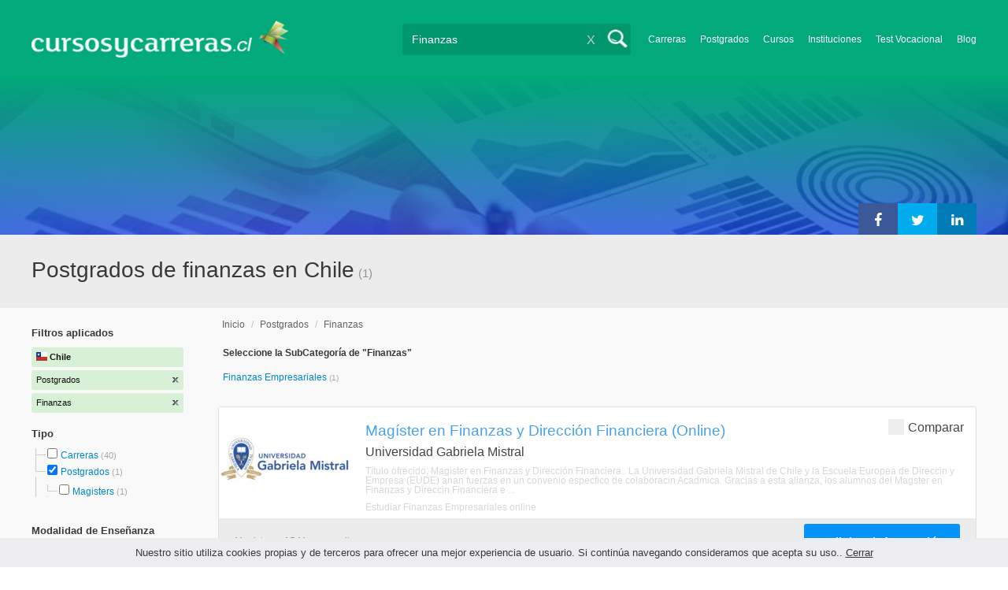

--- FILE ---
content_type: text/html; charset=utf-8
request_url: https://www.google.com/recaptcha/api2/aframe
body_size: 181
content:
<!DOCTYPE HTML><html><head><meta http-equiv="content-type" content="text/html; charset=UTF-8"></head><body><script nonce="anQyARraerBoMIXmh8TLXg">/** Anti-fraud and anti-abuse applications only. See google.com/recaptcha */ try{var clients={'sodar':'https://pagead2.googlesyndication.com/pagead/sodar?'};window.addEventListener("message",function(a){try{if(a.source===window.parent){var b=JSON.parse(a.data);var c=clients[b['id']];if(c){var d=document.createElement('img');d.src=c+b['params']+'&rc='+(localStorage.getItem("rc::a")?sessionStorage.getItem("rc::b"):"");window.document.body.appendChild(d);sessionStorage.setItem("rc::e",parseInt(sessionStorage.getItem("rc::e")||0)+1);localStorage.setItem("rc::h",'1762197003804');}}}catch(b){}});window.parent.postMessage("_grecaptcha_ready", "*");}catch(b){}</script></body></html>

--- FILE ---
content_type: text/css
request_url: https://www.cursosycarreras.cl/css/default.min.css?buster=20250924131428
body_size: 38427
content:
@import url(//fonts.googleapis.com/css?family=Roboto:400,100,100italic,300,300italic,400italic,500,500italic,700,700italic,900,900italic);a,abbr,acronym,address,applet,article,aside,audio,b,big,blockquote,body,canvas,caption,center,cite,code,dd,del,details,dfn,div,dl,dt,em,embed,fieldset,figcaption,figure,footer,form,h1,h2,h3,h4,h5,h6,header,hgroup,html,i,iframe,img,ins,kbd,label,legend,li,mark,menu,nav,object,ol,output,p,pre,q,ruby,s,samp,section,small,span,strike,strong,sub,summary,sup,table,tbody,td,tfoot,th,thead,time,tr,tt,u,ul,var,video{margin:0;padding:0;border:0;font-size:100%;font:inherit;vertical-align:baseline}article,aside,details,figcaption,figure,footer,header,hgroup,menu,nav,section{display:block}body{line-height:1}ol,ul{list-style:none}blockquote,q{quotes:none}blockquote:after,blockquote:before,q:after,q:before{content:"";content:none}table{border-collapse:collapse;border-spacing:0}@font-face{font-family:sketch;src:url(../fonts/sketch_block-webfont.ttf),url(../fonts/sketch_block-webfont.eot),url(../fonts/sketch_block-webfont.woff)}.pre-multi-kind-alert-form-advice-bottom{display:block;padding:0!important;margin:0!important;line-height:16px;color:green;font-style:italic;font-weight:700;border:none!important;font-size:14px!important;text-align:center!important}.kind-alert-holder{width:386px!important;padding:20px;background:#0087e2;background:-moz-linear-gradient(45deg,#0087e2 0,#6770fb 100%);background:-webkit-linear-gradient(45deg,#0087e2 0,#6770fb 100%);background:linear-gradient(45deg,#0087e2 0,#6770fb 100%);filter:progid:DXImageTransform.Microsoft.gradient( startColorstr='#0087e2', endColorstr='#6770fb', GradientType=1)}.kind-alert-holder>h3{color:#fff;font-size:19px;text-align:center}.kind-alert-holder-body{text-align:center;margin-top:20px}.kind-alert-holder-ok-btn{-webkit-border-radius:3!important;-moz-border-radius:3!important;border-radius:3px!important;-webkit-box-shadow:0 3px 0 #20884b!important;-moz-box-shadow:0 3px 0 #20884b!important;box-shadow:0 4px 0 #20884b!important;font-family:Arial!important;color:#fff!important;font-size:20px!important;background:#27ac5d!important;text-decoration:none!important;display:inline-block;text-shadow:0 1px 3px #20884b!important;border:none!important;cursor:pointer;padding:10px 15px}.kind-alert-holder-ok-btn:hover{background:#2cc76d!important}.kind-alert-holder-refuse-btn{font-family:Arial!important;color:#fff!important;font-size:20px!important;text-decoration:underline!important;display:inline-block;text-shadow:0 1px 3px #20884b!important;border:none!important;cursor:pointer;margin-left:10px}.kind{color:#fff;font-size:14px}.apply-price-filter{background:#08c;border:none;padding:4px 6px;color:#fff;font-size:12px;cursor:pointer}.gdpr-full-btn{display:block;margin-left:45%;width:15%;text-align:center;border:2px solid #a9a9a9;background:#000;padding:10px;margin-top:20px;text-decoration:none;color:#fff}.gdpr-full-block{position:fixed;top:0;left:0;width:100%;height:100%;z-index:999999999999999;background-color:#000;opacity:.5}.gdpr-full-msg{z-index:9999999999999999;background:khaki;position:fixed;border:4px solid #696969;margin:0 auto;width:40%;position:fixed;left:50%;top:200px;margin-left:-20%;padding:20px;font-size:15px}.gdpr-advice{display:none;background-color:#edecef;color:#393939;text-align:center;z-index:999999;opacity:1}.gdpr-advice.gdpr-advice-desktop{position:fixed;left:0;bottom:0;width:100%;padding:12px;font-size:13px;cursor:pointer}.gdpr-advice span a{color:#393939;font-size:13px}.adsense{margin-top:30px}.emptyselect{color:#7c7c7c}.anch{color:#08c;font-size:12px}.anch a{color:#49a2eb;font-size:12px;text-decoration:none;margin:0 5px}.portfolio-data-header h2 a{text-decoration:none;color:#656565;width:85%;display:block}.hidden{display:none}.breadcrumb_link{text-decoration:none;color:#626262;margin:0 5px 0 5px}.breadcrumb_fo .breadcrumb_link{text-decoration:none;color:#01a97b;margin:0 5px 0 5px}.submit_loading{-webkit-border-radius:3!important;-moz-border-radius:3!important;border-radius:3px!important;-webkit-box-shadow:0 3px 0 #20884b!important;-moz-box-shadow:0 3px 0 #20884b!important;box-shadow:0 4px 0 #20884b!important;font-family:Arial!important;color:#fff!important;font-size:23px!important;background:#27ac5d!important;text-decoration:none!important;display:none;margin-top:10px!important;text-shadow:0 1px 3px #20884b!important;border:none!important;height:53px!important;cursor:pointer;padding-top:10px!important;width:300px}.submit_loading p{margin:auto;height:38px;background:url(https://d2wu8443505y4l.cloudfront.net/img/static/loading.gif) no-repeat center;width:300px}input::-webkit-input-placeholder,textarea::-webkit-input-placeholder{color:#7c7c7c}input:-moz-placeholder,textarea:-moz-placeholder{color:#7c7c7c}#buscador-collapsable input::-webkit-input-placeholder{color:#fff!important;font-size:14px!important}#buscador-collapsable input:-moz-placeholder{color:#fff!important;font-size:14px!important}form.participeForm input#site,form.validate_form input#site{display:none}.home-content{-webkit-border-radius:3px;-moz-border-radius:3px;border-radius:3px;width:1247px}.portfolio-left-column nav.result-list{padding-left:1px}.portfolio-photos .carousel .jcarousel-next,.portfolio-photos .carousel .jcarousel-prev{cursor:pointer}.filter-box{width:214px}.img-logo-shadow{width:166px;height:141px;left:0;top:0;z-index:1;position:absolute}div#caracteristicas div.portfolio-content .hidden{display:none}div#caracteristicas-mobile div.portfolio-content span.read-more a,div#caracteristicas-mobile span.read-less a{color:#01a97b;font-size:12px;text-decoration:underline;display:inline}div#caracteristicas-mobile span.read-less a,div#plan-de-estudios div.portfolio-content+[data-readmore-toggle]{padding-left:38px;padding-bottom:25px;padding-top:25px;display:block!important}div#caracteristicas div.portfolio-content span.read-more a,div#caracteristicas div.portfolio-content+[data-readmore-toggle],div#caracteristicas span.read-less a{color:#01a97b;font-size:12px;text-decoration:underline;display:inline}div#caracteristicas div.portfolio-content+[data-readmore-toggle],div#caracteristicas span.read-less a{padding-left:38px;padding-bottom:25px;padding-top:25px;display:block!important}div#plan-de-estudios div.portfolio-content span.read-more a,div#plan-de-estudios div.portfolio-content+[data-readmore-toggle],div#plan-de-estudios span.read-less a{color:#01a97b;font-size:12px;text-decoration:underline;display:inline}div#plan-de-estudios div.portfolio-content+[data-readmore-toggle],div#plan-de-estudios span.read-less a{padding-left:38px;padding-bottom:25px;padding-top:25px;display:block!important}div#requisitos div.portfolio-content span.read-more a,div#requisitos div.portfolio-content+[data-readmore-toggle],div#requisitos span.read-less a{color:#01a97b;font-size:12px;text-decoration:underline;display:inline}div#requisitos div.portfolio-content+[data-readmore-toggle],div#requisitos span.read-less a{padding-left:38px;padding-bottom:25px;padding-top:25px;display:block!important}.portfolio-content ul:last-child{margin-bottom:0!important}.portfolio-bottom>aside .already-asked.send-lead,.portfolio-bottom>aside .send-lead{color:#fff;text-decoration:none}.portfolio-data-header.null-logo{padding-left:30px}.result-list li.with-call-to-action.null-logo{padding-left:25px}.portfolio-data{padding-bottom:0}.portfolio-bottom>aside{margin-left:30px}.result-list li>.call-to-action span span,.result-list li>.call-to-action:hover span span{padding-top:60px}.portfolio-bottom>aside .notifications ul{height:250px;overflow:hidden}.portfolio-data-header h1,.portfolio-data-header p{margin-right:100px}.portfolio-data-header p em{color:#a6a6a6;font-size:12px}.tabs>div#categorias.tab-content,.tabs>div#categorias.tab-content.active,.tabs>div#sedes.tab-content,.tabs>div#sedes.tab-content.active{padding-left:20px;background-color:#fff;border:1px solid #efefef}#categorias nav,#sedes nav{overflow:hidden;padding:10px}#categorias nav ul,#sedes nav ul{float:left;margin-right:10px}#categorias li.list_seat,#sedes li.list_seat{display:inline-block;vertical-align:top;width:169px;margin-right:30px;margin-bottom:15px}#categorias li.list_seat.last,#sedes li.list_seat.last{margin-right:0}#categorias li.list_seat span,#sedes li.list_seat span{color:#a6a6a6;font-size:10px;vertical-align:baseline}#categorias ul li.list_seat a,#sedes ul li.list_seat a{color:#08c;font-size:12px;text-decoration:none}a.cross{position:relative;top:-26px;left:418px;text-decoration:none;color:#ccc}a.home-cross{top:-35px;left:500px}.result-list li h2{color:#08c;font-size:19.44px;margin-bottom:8px}.home-content .home-text{z-index:2}.buscador{color:#000!important}.results-section .subcategories nav ul{float:left}.results-section .subcategories nav ul li{display:inline-block;vertical-align:top;width:152px;margin-right:30px;margin-bottom:15px}.results-section .subcategories nav ul li#ver-mas{display:none}.results-section .subcategories nav ul.with-banner{width:61%;min-height:72px}.results-section .subcategories nav ul.banner{width:39%;display:inline-block;float:none;position:absolute;top:310px;margin-left:32px}div.banner-dfp{float:none;position:absolute;top:0;right:0}div.banner-dfp-no-category-image{position:relative;left:620px;max-width:339px;top:-25px}#video-container{background:url(https://d2wu8443505y4l.cloudfront.net/img/static/video_bg.webp) left top no-repeat;position:absolute;z-index:0;height:582px;width:1247px;opacity:1;overflow:hidden;-webkit-border-radius:5px;-moz-border-radius:5px;border-radius:5px}video{position:absolute;z-index:0}.navigator ul>li.number>a.active{-webkit-box-shadow:0 1px 1px rgba(0,1,1,.3);-moz-box-shadow:0 1px 1px rgba(0,1,1,.3);box-shadow:0 1px 1px rgba(0,1,1,.3);background:#fff;background:url([data-uri]);background:-moz-linear-gradient(top,#fff 0,#fff 13%,#fafafa 38%,#e9e9e9 100%);background:-webkit-gradient(linear,left top,left bottom,color-stop(0,#fff),color-stop(13%,#fff),color-stop(38%,#fafafa),color-stop(100%,#e9e9e9));background:-webkit-linear-gradient(top,#fff 0,#fff 13%,#fafafa 38%,#e9e9e9 100%);background:-o-linear-gradient(top,#fff 0,#fff 13%,#fafafa 38%,#e9e9e9 100%);background:-ms-linear-gradient(top,#fff 0,#fff 13%,#fafafa 38%,#e9e9e9 100%);background:linear-gradient(to bottom,#fff 0,#fff 13%,#fafafa 38%,#e9e9e9 100%);filter:progid:DXImageTransform.Microsoft.gradient(startColorstr='#ffffff', endColorstr='#e9e9e9', GradientType=0);color:#529bdf;font-weight:700}#log_error_participe{color:#ca0e0e;font-size:14px;margin-bottom:20px;display:none}.participeForm .error{background:#f9c6c6;color:#ba4d4d}.participe{padding:30px 0}.participe h2{color:#383838;font-size:24px;margin-bottom:15px}.participe h3{color:#2a9428;margin-bottom:30px}.part_holder{width:100%}.part_holder ul{float:left;padding:0 49px;border-right:solid 1px #ccc}.part_holder ul.last{border-right:0}.part_holder ul li{margin-bottom:10px}.part_holder input,.part_holder select,.part_holder textarea{-webkit-border-radius:5px;-moz-border-radius:5px;border-radius:5px;background:#fff;border:1px solid #ccc;display:block;font-size:16px;height:43px;margin:0;padding:0 12px;width:300px;font-family:Arial,sans-serif}.part_holder input:focus,.part_holder select:focus,.part_holder textarea:focus{border-color:rgba(82,168,236,.8);outline:0;outline:thin dotted\9;-webkit-box-shadow:0 0 8px rgba(82,168,236,.6);box-shadow:0 0 8px rgba(82,168,236,.6)}.part_holder textarea{padding:14px 12px;resize:none;height:96px}.part_holder textarea.textareaBG{height:150px}.part_holder select[multiple=multiple]{height:70px;padding:6px 15px}.part_holder input[type=submit]{-webkit-border-radius:3;-moz-border-radius:3;border-radius:3px;-webkit-box-shadow:0 3px 0 #0280da;-moz-box-shadow:0 3px 0 #0280da;box-shadow:0 4px 0 #0280da;font-family:Arial;color:#fff;font-size:18px;background:#0393fa;padding:13px 18px 15px 18px;text-shadow:0 1px 3px #0280da;border:none}.part_holder input[type=submit]:hover{background:#05a7f7;cursor:pointer}.home-content .home-text form input[type=submit]{background:#68d709;background:-moz-linear-gradient(top,#68d709 0,#368e00 100%);background:-webkit-gradient(linear,left top,left bottom,color-stop(0,#68d709),color-stop(100%,#368e00));background:-webkit-linear-gradient(top,#68d709 0,#368e00 100%);background:-o-linear-gradient(top,#68d709 0,#368e00 100%);background:-ms-linear-gradient(top,#68d709 0,#368e00 100%);background:linear-gradient(to bottom,#68d709 0,#368e00 100%);filter:progid:DXImageTransform.Microsoft.gradient(startColorstr='#68d709', endColorstr='#368e00', GradientType=0);border:solid 1px #136c00;-webkit-border-radius:5px;-moz-border-radius:5px;border-radius:5px;color:#fff;font-size:18px;text-shadow:2px 2px 2px #303030;filter:dropshadow(color=#303030, offx=2, offy=2);-webkit-box-shadow:inset 1px 1px 1px 1px rgba(255,255,255,.5);box-shadow:inset 1px 1px 1px 1px rgba(255,255,255,.5);height:56px;margin-right:-1px;margin-top:0;width:131px;cursor:pointer}body,html{height:100%}.wrap{min-height:100%;background:#f9f9f9}.footer{padding-bottom:60px!important}.wrapper{min-height:80%}footer{position:relative;clear:both}body:before{content:"";height:100%;float:left;width:0;margin-top:-32767px}.site-background{height:100%;min-width:1247px}.result-list li>.answered span{padding-top:60px!important}.result-list a.answered,.result-list a.answered:hover,.result-list div.answeredMobileDiv,.result-list div.answeredMobileDiv:hover{background:#868686!important;text-shadow:none;box-shadow:none;-webkit-box-shadow:none;cursor:default}.portfolio-data-main a.buttonInfoFO.answeredFo,.portfolio-data-main a.buttonInfoFO.answeredFo:hover{background:#868686!important;cursor:default;text-shadow:none!important;-moz-box-shadow:0 3px 0 #868686;box-shadow:0 4px 0 #868686;-webkit-box-shadow:0 3px 0 #868686}.portfolio-data-main a.priceInfoFO.already-sentFo,.portfolio-data-main a.priceInfoFO.already-sentFo:hover{color:#fff!important;background:#868686!important;-webkit-box-shadow:0 3px 0 #868686;cursor:default;text-shadow:none!important;-moz-box-shadow:0 3px 0 #868686;box-shadow:0 4px 0 #868686;border:none!important}a.answeredMobileFO{font-family:Arial,sans-serif;font-size:22px;text-shadow:0 0 1px #868686!important;-webkit-box-shadow:0 4px 0 #868686!important;background:#868686 none repeat scroll 0 0!important;display:block;height:48px;border-radius:5px;color:#fff;text-decoration:none;text-align:center;padding:14px;box-shadow:0 4px 0 #868686!important}ul.cat{clear:both;margin-bottom:0}ul.cat li{margin-bottom:5px}.home-text .ui-menu .ui-menu-item a,.ui-menu .ui-menu-item a{font-size:14px!important;color:#08c}.no_results{padding:30px 0}.no_results span{font-size:24px;margin-bottom:20px;display:block}.no_results .search_module{width:591px}.no_results form{-webkit-border-radius:3px;-moz-border-radius:3px;border-radius:3px;border:1px solid #000;background:rgba(58,58,58,.9);height:53px;padding:5px;width:670px}.no_results form input[type=text]{-webkit-border-radius:3px;-moz-border-radius:3px;border-radius:3px;-webkit-box-shadow:inset -1px 2px 5px rgba(0,0,0,.33);-moz-box-shadow:inset -1px 2px 5px rgba(0,0,0,.33);box-shadow:inset -1px 2px 5px rgba(0,0,0,.33);border:1px solid #000;font-family:Arial;font-size:16.91px;height:41px;margin:0;padding:0 30px 0 10px;width:400px;margin-left:0;border-left:0;border-bottom-left-radius:0;border-top-left-radius:0;outline:0}@-moz-document url-prefix(){.no_results form div.btn-select select{padding:8px 0 0 2px!important}}.no_results form div.btn-select{position:relative;display:inline-block;padding:0;height:39px;display:inline-block;padding:0 24px 6px 0;margin-bottom:0;text-align:center;vertical-align:middle;cursor:pointer;background-color:#e9e9e9;border:0;-webkit-border-radius:3px;-moz-border-radius:3px;border-radius:3px;line-height:28px;margin:0;line-height:18px;color:#333;font-family:Arial;font-size:15.5px;-webkit-text-size-adjust:100%;-ms-text-size-adjust:100%;overflow:hidden;width:125px;float:left;margin-top:1px;border-bottom-right-radius:0;border-top-right-radius:0;-webkit-box-shadow:inset -1px 2px 5px rgba(0,0,0,.33);-moz-box-shadow:inset -1px 2px 5px rgba(0,0,0,.33);box-shadow:inset 2px 2px 5px rgba(0,0,0,.33)}.no_results form div.btn-select:after{content:"";position:absolute;top:50%;right:7px;width:0;height:0;border:4px solid transparent;border-top:6px solid #6d6d6d;margin-top:-3px;z-index:0;pointer-events:none}.no_results form div.btn-select select::-ms-expand{display:none}.no_results form div.btn-select select{width:125%;-moz-appearance:none;text-indent:8px;text-overflow:"";height:39px;margin:0;padding:0 12px 0 0;background:0 0;border:1px solid transparent;outline:0;-webkit-box-sizing:border-box;-moz-box-sizing:border-box;box-sizing:border-box;appearance:none;-webkit-appearance:none;font-size:100%;font-family:inherit;line-height:inherit}.no_results form input[type=submit]{background:#68d709;background:-moz-linear-gradient(top,#68d709 0,#368e00 100%);background:-webkit-gradient(linear,left top,left bottom,color-stop(0,#68d709),color-stop(100%,#368e00));background:-webkit-linear-gradient(top,#68d709 0,#368e00 100%);background:-o-linear-gradient(top,#68d709 0,#368e00 100%);background:-ms-linear-gradient(top,#68d709 0,#368e00 100%);background:linear-gradient(to bottom,#68d709 0,#368e00 100%);filter:progid:DXImageTransform.Microsoft.gradient(startColorstr='#68d709', endColorstr='#368e00', GradientType=0);border:solid 1px #136c00;-webkit-border-radius:5px;-moz-border-radius:5px;border-radius:5px;color:#fff;font-size:18px;text-shadow:2px 2px 2px #303030;filter:dropshadow(color=#303030, offx=2, offy=2);-webkit-box-shadow:inset 1px 1px 1px 1px rgba(255,255,255,.5);box-shadow:inset 1px 1px 1px 1px rgba(255,255,255,.5);height:42px;margin-right:-1px;margin-top:-1.5px;width:131px;cursor:pointer}.lt-ie9 .no_results form{background:#3a3a3a}footer .social{overflow:hidden;padding-left:20px;padding-top:15px}footer .social ul{overflow:hidden}footer .social li{float:left}footer .social li+li{margin-left:6px}footer .social li>a{background:url(https://d2wu8443505y4l.cloudfront.net/img/static/sprite.webp);display:block;height:39px;width:38px}footer .social li>a.facebook{background-position:-41px 0}footer .social li>a.gplus{background-position:-84px 0}footer .social li>a.linkedin{background-position:-125px 0}.left{float:left}.right{float:right}.clr{clear:both}*{box-sizing:border-box;-moz-box-sizing:border-box;-webkit-box-sizing:border-box}body{font-family:Arial,sans-serif}.wrapper{margin:0 auto;position:relative;width:1247px}.content-wrapper{margin:0 auto;width:1200px}.content-wrapper-relative-container{margin:0 auto;width:1200px;height:100%;max-height:200px;position:relative}.content-wrapper-full{margin:0;width:100%}.header-top{background-color:#01a97b;height:100px;width:100%;position:relative}.header-top .right-nav{margin:30px 0 0 0;width:830px;height:40px}.header-top .right-nav .like-button{float:left;height:34px;margin-left:22px;padding:9px 0;width:116px}.header-top .right-nav #buscador-collapsable{float:right}.header-top .flags{float:right;margin:4px 0 0 10px}.header-top .flags li{height:30px;position:relative;z-index:200}.header-top .flags li>a{display:block;color:#fff;text-decoration:none;text-shadow:none;text-align:right;font-size:12px}.header-top .flags li a>span{background-image:url(https://d2wu8443505y4l.cloudfront.net/img/static/flags.webp);display:inline-block;margin:0 15px;position:relative;top:5px}.flag{background:url(https://d2wu8443505y4l.cloudfront.net/img/static/flags.webp);display:block}ul.flag-selector li ul{padding:0;position:absolute;top:0;left:-189px;width:250px;-webkit-box-shadow:none;-moz-box-shadow:none;box-shadow:none;display:none;opacity:0;visibility:hidden;-webkit-transiton:opacity .2s;-moz-transition:opacity .2s;-ms-transition:opacity .2s;-o-transition:opacity .2s;-transition:opacity .2s}ul.flag-selector li ul li{background:#168cf8;display:block;color:#fff;text-shadow:0 -1px 0 #000;width:250px}ul.flag-selector li ul li.stripes{background:#1386f5}ul.flag-selector li ul li:hover{background:#01a97b}ul.flag-selector li:hover ul{display:block;opacity:1;visibility:visible}.flags span.arg{background-position:0 0;width:30px;height:20px}.flag.arg{background-position:-30px 0;width:14px;height:11px}.flags span.bra{background-position:-44px 0;width:30px;height:20px}.flag.bra{background-position:-74px 0;width:14px;height:11px}.flags span.chi{background-position:0 -20px;width:30px;height:20px}.flag.chi{background-position:-88px 0;width:14px;height:11px}.flags span.col{background-position:-30px -20px;width:30px;height:20px}.flag.col{background-position:-74px -11px;width:14px;height:11px}.flags span.cr{background-position:-60px -22px;width:30px;height:20px}.flag.cr{background-position:-88px -11px;width:14px;height:11px}.flags span.ec{background-position:0 -42px;width:30px;height:20px}.flag.ec{background-position:-30px -42px;width:14px;height:11px}.flags span.mex{background-position:-44px -42px;width:30px;height:20px}.flag.mex{background-position:-74px -42px;width:14px;height:11px}.flags span.pa{background-position:0 -62px;width:30px;height:20px}.flag.pa{background-position:-88px -42px;width:14px;height:11px}.flags span.per{background-position:-30px -62px;width:30px;height:20px}.flag.per{background-position:-74px -53px;width:14px;height:11px}.flags span.py{background-position:-60px -64px;width:30px;height:20px}.flag.py{background-position:-88px -53px;width:14px;height:11px}.flags span.sp{background-position:-102px 0;width:30px;height:20px}.flag.sp{background-position:-102px -20px;width:14px;height:11px}.flags span.us{background-position:-102px -31px;width:30px;height:20px}.flag.us{background-position:-116px -20px;width:14px;height:11px}.flags span.uru{background-position:-102px -51px;width:30px;height:20px}.flag.uru{background-position:-90px -71px;width:14px;height:11px}.flags span.ve{background-position:0 -82px;width:30px;height:20px}.flag.ve{background-position:-104px -71px;width:14px;height:11px}#logo-ar{display:block;height:72px;position:relative;width:307px;margin:15px 30px 5px 0}#logo-ar-pow{display:block;height:118px;margin-left:-46px;margin-top:-25px;position:relative;width:540px;overflow:hidden;margin-right:30px}#header-logo>a{display:block;margin:13px 0 0 0}#header-logo img{width:348px;height:52px}#header-logo-ar>a{display:block;margin:18px 0 0 0}#header-logo-ar img{width:296px;height:63px}#header-logo-br>a{display:block;margin:16px 0 0 0}#footer-logo-br img,#header-logo-br img{width:350px;height:47px;position:relative;top:10px}.header-bottom{width:100%;position:relative;z-index:1}.search-form{-webkit-box-shadow:0 2px 1px rgba(255,255,255,.21);-moz-box-shadow:0 2px 1px rgba(255,255,255,.21);box-shadow:0 2px 1px rgba(255,255,255,.21);-webkit-box-shadow:inset 0 1px 3px rgba(0,0,0,.52);-moz-box-shadow:inset 0 1px 3px rgba(0,0,0,.52);box-shadow:inset 0 1px 3px rgba(0,0,0,.52);-webkit-border-radius:3px;-moz-border-radius:3px;border-radius:3px;background:#fff;margin-top:27px;height:38px;width:483px;margin-left:10px}.search-form input[type=text]{background:0;border:0;color:#979292;float:left;font-family:Arial;font-size:14px;height:38px;margin:0;outline:0;padding-left:12px;width:320px}.search-form[section=institutions] div.btn-select{display:none}@-moz-document url-prefix(){.search-form div.btn-select select{padding:3px 0 0 2px!important}}.search-form div.btn-select{position:relative;display:inline-block;padding:0;height:36px;display:inline-block;padding:4px 24px 6px 1px;margin-bottom:0;text-align:center;vertical-align:middle;cursor:pointer;background-color:#e9e9e9;border:0;-webkit-border-radius:3px;-moz-border-radius:3px;border-radius:3px;line-height:28px;margin:0;line-height:18px;color:#333;font-family:Arial;font-size:14px;-webkit-text-size-adjust:100%;-ms-text-size-adjust:100%;overflow:hidden;width:105px;float:left;margin-top:2px;border-bottom-right-radius:0;border-top-right-radius:0}.search-form div.btn-select:after{content:"";position:absolute;top:50%;right:7px;width:0;height:0;border:4px solid transparent;border-top:6px solid #6d6d6d;margin-top:-3px;z-index:0;pointer-events:none}.search-form div.btn-select select::-ms-expand{display:none}.search-form div.btn-select select{width:125%;-moz-appearance:none;text-indent:8px;text-overflow:"";height:32px;margin:0;padding:0 12px 4px 0;background:0 0;border:1px solid transparent;outline:0;-webkit-box-sizing:border-box;-moz-box-sizing:border-box;box-sizing:border-box;appearance:none;-webkit-appearance:none;font-size:100%;font-family:inherit;line-height:inherit}.search-form{width:290px;background:0 0;-webkit-box-shadow:none;-moz-box-shadow:none;box-shadow:none;border:none;margin:0}.search-form .search_button{width:40px!important;height:40px;background:#00976c no-repeat;background-image:url(https://d2wu8443505y4l.cloudfront.net/img/static/css_sprites.webp);background-size:115px 85px;background-position:-2rem 3px!important;border:0;-webkit-border-radius:3px;-moz-border-radius:3px;border-radius:3px;margin:0;padding:0;float:right;z-index:999;position:relative}.search-form .search_button.active{-webkit-border-radius:0 3px 3px 0;-moz-border-radius:0 3px 3px 0;border-radius:0 3px 3px 0}.search-form input[name="q"]{width:0;height:40px;position:relative;left:250px;background:#00976c;color:#fff;-webkit-border-radius:3px 0 0 3px;-moz-border-radius:3px 0 0 3px;border-radius:3px 0 0 3px;transition:width .5s,left .5s}.search-form input[name="q"].active{width:250px;left:0}.search-form a.cross{left:234px;top:-27px;display:none}.search-form .buscador{color:#fff!important}.menu-options{position:relative;z-index:2;height:40px;float:right;padding-top:11px;margin-left:22px}.menu-options>ul>li{display:inline-block;position:relative}.menu-options>ul>li+li{margin-left:18px}.menu-options>ul>li>a{color:#fff;display:block;font-size:12.4px;text-decoration:none}#main-content{-webkit-border-radius:3px;-moz-border-radius:3px;border-radius:3px}.search-result{-webkit-border-radius:3px;-moz-border-radius:3px;border-radius:3px;background:#f9f9f9;padding-bottom:20px}.search-result-no-border-top{border-top-right-radius:0!important;border-top-left-radius:0!important;border-top:0}.search-result-text{min-height:90px;background-color:#ececec;border:0;padding:27px 0}.search-result-text.min-margin{padding-bottom:16px}.search-result-text mark{background:#f9f9d6}.search-result-text span{color:#959494;font-size:20px;line-height:30px;display:inline-block;margin-top:3px}.search-result-text h1{color:#393939;font-size:28px;line-height:28px;display:inline-block;margin-top:4px;margin-bottom:2px}.search-result-text h1 span{font-size:14.79px;vertical-align:baseline}.h1-q{max-width:78%}.breadcrumb{color:#bebebe;font-size:12px;margin-bottom:14px;padding-top:21px}.breadcrumb_fo{color:#01a97b;font-size:14px;margin-bottom:6px;padding-top:10px;padding-left:0;padding-bottom:4px;margin-left:-5px;margin-top:30px}.search-result .breadcrumb{margin-left:0;padding-top:15px}.results-section{padding:0 0 10px 20px;width:983px}.results-section .subcategories{-webkit-border-radius:3px;-moz-border-radius:3px;border-radius:3px;margin-bottom:5px;padding:10px 0 10px 6px}.results-section .subcategories h3{color:#383838;font-size:12px;margin-bottom:16px;font-weight:700}.results-section .subcategories nav{overflow:hidden}.results-section .subcategories ul a{color:#08c;font-size:12px;text-decoration:none}.results-section .subcategories ul span{color:#a6a6a6;font-size:10px;vertical-align:baseline}.result-list li{-webkit-border-radius:3px;-moz-border-radius:3px;border-radius:3px;background:#fff;border:1px solid #dfdfdf;height:143px;padding:15px 15px 0 25px;position:relative}.result-list li.hidden-overflow-y{overflow-y:hidden}.result-list li .shadow{-webkit-border-top-left-radius:5px;-webkit-border-bottom-left-radius:5px;-moz-border-radius-topleft:5px;-moz-border-radius-bottomleft:5px;border-top-left-radius:5px;border-bottom-left-radius:5px;background:url(https://d2wu8443505y4l.cloudfront.net/img/static/sombra.webp);display:block;height:100%;left:0;position:absolute;top:0;width:166px}.result-list li>.call-to-action{-webkit-border-top-right-radius:5px;-webkit-border-bottom-right-radius:5px;-moz-border-radius-topright:5px;-moz-border-radius-bottomright:5px;border-top-right-radius:5px;border-bottom-right-radius:5px;background:#fff;background:url([data-uri]);background:-moz-linear-gradient(top,rgba(255,255,255,1) 0,rgba(251,251,251,1) 24%,rgba(235,235,235,1) 78%,rgba(233,233,233,1) 98%,rgba(231,231,231,1) 99%,rgba(232,232,232,1) 99%,rgba(193,193,193,1) 100%);background:-webkit-gradient(linear,left top,left bottom,color-stop(0,rgba(255,255,255,1)),color-stop(24%,rgba(251,251,251,1)),color-stop(78%,rgba(235,235,235,1)),color-stop(98%,rgba(233,233,233,1)),color-stop(99%,rgba(231,231,231,1)),color-stop(99%,rgba(232,232,232,1)),color-stop(100%,rgba(193,193,193,1)));background:-webkit-linear-gradient(top,rgba(255,255,255,1) 0,rgba(251,251,251,1) 24%,rgba(235,235,235,1) 78%,rgba(233,233,233,1) 98%,rgba(231,231,231,1) 99%,rgba(232,232,232,1) 99%,rgba(193,193,193,1) 100%);background:-o-linear-gradient(top,rgba(255,255,255,1) 0,rgba(251,251,251,1) 24%,rgba(235,235,235,1) 78%,rgba(233,233,233,1) 98%,rgba(231,231,231,1) 99%,rgba(232,232,232,1) 99%,rgba(193,193,193,1) 100%);background:-ms-linear-gradient(top,rgba(255,255,255,1) 0,rgba(251,251,251,1) 24%,rgba(235,235,235,1) 78%,rgba(233,233,233,1) 98%,rgba(231,231,231,1) 99%,rgba(232,232,232,1) 99%,rgba(193,193,193,1) 100%);background:linear-gradient(to bottom,rgba(255,255,255,1) 0,rgba(251,251,251,1) 24%,rgba(235,235,235,1) 78%,rgba(233,233,233,1) 98%,rgba(231,231,231,1) 99%,rgba(232,232,232,1) 99%,rgba(193,193,193,1) 100%);filter:progid:DXImageTransform.Microsoft.gradient(startColorstr='#ffffff', endColorstr='#c1c1c1', GradientType=0);color:#198a4a;height:142px;display:block;font-size:16px;line-height:20px;position:absolute;text-align:center;text-decoration:none;top:0;right:0;width:206px}.result-list li>.call-to-action div,.result-list li>.call-to-action span{height:99%;left:0;position:absolute;top:0;width:100%}.result-list li>.call-to-action div{background:url(https://d2wu8443505y4l.cloudfront.net/img/static/cta-border.webp) left center no-repeat}.result-list li>.call-to-action span{background:url(https://d2wu8443505y4l.cloudfront.net/img/static/cta-arrow.webp) 176px center no-repeat;padding-right:20px;padding-top:50px}.result-list li>.logo{-webkit-border-top-left-radius:5px;-webkit-border-bottom-left-radius:5px;-moz-border-radius-topleft:5px;-moz-border-radius-bottomleft:5px;border-top-left-radius:5px;border-bottom-left-radius:5px;display:block;left:0;position:absolute;top:0}.result-list li.confirmed h2,.result-list li.confirmed h3{color:#838383!important}.result-list li h2{color:#08c;font-size:19.44px;margin-bottom:8px;max-width:540px}.result-list li h2 a{color:#08c;text-decoration:none}.result-list li h3{color:#454545;font-size:13px;margin-bottom:8px;max-width:540px}.result-list li p{color:#c8c8c8;font-size:10px;line-height:12px;margin-bottom:5px;max-width:540px}.result-list li p.highlight{color:#959494;font-size:12px;line-height:12px;margin-bottom:10px}.result-list li p.highlight span{font-size:12px;position:relative;top:-6px;left:5px}.result-list li.hidden-overflow-y p{overflow:hidden;text-overflow:ellipsis;max-height:25px}.result-list li p em{font-style:italic}.result-list li h5{color:#959494;font-size:12px;max-width:520px;position:absolute;bottom:5px}.result-list li h5 span.type{color:#198a4a}.result-list li.confirmed{opacity:.7}.result-list li.with-logo{padding-left:185px}.result-list li.with-logo.null-logo{padding-left:25px}.result-list li.with-call-to-action{padding-right:20px}.result-list li:hover{-webkit-box-shadow:0 0 8px rgba(0,0,0,.2);-moz-box-shadow:0 0 8px rgba(0,0,0,.2);box-shadow:0 0 8px rgba(0,0,0,.2)}.result-list li>.call-to-action:hover{background:#198a4a;color:#fff;text-shadow:0 3px 2px rgba(0,0,0,.11)}.result-list li>.call-to-action:hover span{background-image:url(https://d2wu8443505y4l.cloudfront.net/img/static/cta-arrow-hover.webp)}.result-list li>.highlight:hover div section{background:#198a4a;color:#fff;text-shadow:0 3px 2px rgba(0,0,0,.11)}.result-list li h2>a:hover{color:#2a9428}.result-list li+li{margin-top:25px}.result-list li.highlight{background-color:#ffffe1;box-shadow:0 0 5px #ff0}h5 img{float:left;margin-top:-5px;margin-right:5px;width:21px}.text-ellipsis-box{position:relative;float:left;width:500px;overflow:hidden;display:block;text-overflow:ellipsis;white-space:nowrap}.text-ellipsis-box a{color:#959494;text-decoration:none}.star{position:relative;float:left;margin-top:5px}.star img{width:19px}.star span{font-size:12px;color:#198a4a;font-weight:700;position:relative;top:-4px;left:6px}.navigator{margin-top:35px;text-align:center}.navigator>img{position:relative;top:-22.5px}.navigator>img.left-shadow{right:-5px}.navigator>img.right-shadow{left:-5px}.navigator ul{display:inline-block;height:45px}.navigator ul>li{float:left;position:relative;top:6px}.navigator ul>li+li{margin-left:8px}.navigator ul>li>a{display:block}.navigator ul>li.number>a{min-width:30px;-webkit-border-radius:3px;-moz-border-radius:3px;border-radius:3px;background:#e7e7e7;background:url([data-uri]);background:-moz-linear-gradient(top,#e7e7e7 0,#e7e7e7 13%,#ececec 38%,#fdfdfd 100%);background:-webkit-gradient(linear,left top,left bottom,color-stop(0,#e7e7e7),color-stop(13%,#e7e7e7),color-stop(38%,#ececec),color-stop(100%,#fdfdfd));background:-webkit-linear-gradient(top,#e7e7e7 0,#e7e7e7 13%,#ececec 38%,#fdfdfd 100%);background:-o-linear-gradient(top,#e7e7e7 0,#e7e7e7 13%,#ececec 38%,#fdfdfd 100%);background:-ms-linear-gradient(top,#e7e7e7 0,#e7e7e7 13%,#ececec 38%,#fdfdfd 100%);background:linear-gradient(to bottom,#e7e7e7 0,#e7e7e7 13%,#ececec 38%,#fdfdfd 100%);filter:progid:DXImageTransform.Microsoft.gradient(startColorstr='#e7e7e7', endColorstr='#fdfdfd', GradientType=0);border:1px solid rgba(130,130,130,.35);color:#c7c7c7;display:block;font-size:17.82px;line-height:33px;text-decoration:none;padding:0 2px}.navigator ul>li.number:hover{-webkit-box-shadow:inset 0 1px 0 rgba(0,0,0,.03);-moz-box-shadow:inset 0 1px 0 rgba(0,0,0,.03);box-shadow:inset 0 1px 0 rgba(0,0,0,.03)}.navigator ul>li.number:hover>a{-webkit-box-shadow:0 1px 1px rgba(0,1,1,.3);-moz-box-shadow:0 1px 1px rgba(0,1,1,.3);box-shadow:0 1px 1px rgba(0,1,1,.3);background:#fff;background:url([data-uri]);background:-moz-linear-gradient(top,#fff 0,#fff 13%,#fafafa 38%,#e9e9e9 100%);background:-webkit-gradient(linear,left top,left bottom,color-stop(0,#fff),color-stop(13%,#fff),color-stop(38%,#fafafa),color-stop(100%,#e9e9e9));background:-webkit-linear-gradient(top,#fff 0,#fff 13%,#fafafa 38%,#e9e9e9 100%);background:-o-linear-gradient(top,#fff 0,#fff 13%,#fafafa 38%,#e9e9e9 100%);background:-ms-linear-gradient(top,#fff 0,#fff 13%,#fafafa 38%,#e9e9e9 100%);background:linear-gradient(to bottom,#fff 0,#fff 13%,#fafafa 38%,#e9e9e9 100%);filter:progid:DXImageTransform.Microsoft.gradient(startColorstr='#ffffff', endColorstr='#e9e9e9', GradientType=0);color:#529bdf;font-weight:700}.navigator ul>li.arrow{top:0}.navigator ul>li.arrow>a{background:url(https://d2wu8443505y4l.cloudfront.net/img/static/sprite.webp);height:45px;font-size:0;width:46px}.navigator ul>li.left-arrow{margin-right:10px}.navigator ul>li.right-arrow{margin-left:18px}.navigator ul>li.left-arrow>a{background-position:-415px -332px}.navigator ul>li.right-arrow>a{background-position:-461px -332px}.navigator ul>li.left-arrow:hover>a{background-position:-415px -377px}.navigator ul>li.right-arrow:hover>a{background-position:-461px -377px}.search-result aside{padding-top:25px}.search-result aside .title{color:#383838;font-size:13px;margin-bottom:12px;font-weight:700}.search-result aside .checkbox input[type=checkbox]{margin:0}.search-result aside .checkbox a{color:#08c;font-size:12px;text-decoration:none}.search-result aside .checkbox span{color:#a6a6a6;font-size:10.53px;vertical-align:baseline}.search-result aside .checkbox li+li{margin-top:5px}.search-result aside .location ul{background:url(https://d2wu8443505y4l.cloudfront.net/img/static/child-line.webp) 5px 0 repeat-y}.search-result aside .location li.first-node{background:url(https://d2wu8443505y4l.cloudfront.net/img/static/first-node.webp) repeat-x}.search-result aside .location li.last-node{background:url(https://d2wu8443505y4l.cloudfront.net/img/static/first-node.webp) bottom left repeat-x}.search-result aside .location label{padding-left:5px}.search-result aside .location .child-filters{margin-top:9px}.search-result aside .location .child-filters li.last-node{background:url(https://d2wu8443505y4l.cloudfront.net/img/static/last-child-node.webp) 5px 8px no-repeat}.search-result aside .location .child-filters li{background:url(https://d2wu8443505y4l.cloudfront.net/img/static/child-line-horizontal.webp) 5px 8px no-repeat;padding-left:15px}.search-result aside .location .view-more{display:block;margin-top:20px}.search-result aside .applied-filters li+li{margin-top:4px}.search-result aside .applied-filters a{-webkit-border-radius:3px;-moz-border-radius:3px;border-radius:3px;background:#d8f0d6;color:#111;display:block;font-size:11px;line-height:25px;overflow:hidden;padding:0 6px;text-decoration:none;width:193px}.search-result aside .applied-filters a .flag{float:left;margin-right:3px;position:relative;top:6px}.search-result aside .applied-filters a .text_country{float:left;font-weight:700}.search-result aside .applied-filters a .text{float:left;width:165px}.search-result aside .applied-filters a .close{background:url(https://d2wu8443505y4l.cloudfront.net/img/static/sprite.webp) -425px -422px;display:block;height:7px;margin-left:7px;margin-top:9px;width:8px}.search-result aside .applied-filters a .arrow{background:url(https://d2wu8443505y4l.cloudfront.net/img/static/sprite.webp) -415px -422px;display:block;height:7px;margin-top:9px;width:10px}.search-result aside .filter-box+.filter-box{margin-top:20px}.portfolio{-webkit-border-radius:3px;-moz-border-radius:3px;border-radius:3px;padding-bottom:25px}.portfolio-with-top-image{border-top-right-radius:0!important;border-top-left-radius:0!important}.portfolio-left-column{width:844px}.portfolio-data{background:#f9f9f9}.portfolio-left-column>h3{color:#383838;font-size:22px;padding:35px 0 25px;font-weight:700}.portfolio-data-header{background:#fff;min-height:142px;padding:20px 0 10px 185px;position:relative;display:none}.portfolio-data-header.fixed{border-right:1px solid #e2e2e2;position:fixed;top:0;width:843px;z-index:150;min-height:100px!important;padding:18px 0 10px 140px!important}.portfolio-data-header.fixed>div.img-logo-shadow{height:100px!important;width:118px!important}.portfolio-data-header.fixed>img{height:100px!important;width:118px!important}.portfolio-data-header.fixed>p.anch{padding-top:0!important;margin-left:-3px}.portfolio-data-header.fixed-with-navbar{position:fixed;top:0;left:0;width:100%;z-index:150;min-height:120px!important;padding:10px 0 0 0;background-color:#01a97b;display:block}.portfolio-data-header.fixed-with-navbar>div.img-logo-shadow{height:100px!important;width:118px!important}.portfolio-data-header.fixed-with-navbar>img{height:100px!important;width:118px!important}.portfolio-data-content{width:1200px;margin:0 auto;display:none}.navbar.fixed{position:relative;top:20px}.navbar .back_to_list,.navbar.fixed .back_to_list{margin-left:0}.portfolio-data-header>img{left:0;position:absolute;top:0}.portfolio-data-header h1{color:#383838;font-size:24px;margin-bottom:10px;font-weight:700}.portfolio-data-header h2{color:#08c;font-size:17px}.portfolio-content{color:#525252;font-size:13.5px;line-height:16px;margin:0 auto;width:766px;padding:25px 0;font-family:Arial,sans-serif}.portfolio-content[data-readmore]{padding-bottom:0!important}.fo-head{margin-left:0;min-height:160px;padding:0;width:844px;margin-bottom:15px}.portfolio-content.promo{color:#333832;font-size:20px;line-height:26px;background:url(https://d2wu8443505y4l.cloudfront.net/img/static/promo_new.webp) no-repeat;background-position-y:0;padding-left:100px;padding-right:60px;background-color:#eeffec;border-top:2px solid #2dcc70;margin-left:0;width:100%;padding-top:25px;padding-bottom:25px;margin-bottom:22px;margin-top:22px}.portfolio-content.info{color:#333832;font-size:13.5px;line-height:26px;background:url(https://d2wu8443505y4l.cloudfront.net/img/static/info.webp) no-repeat;background-position-y:10px;background-position-x:10px;background-size:64px;padding-left:100px;padding-right:60px;background-color:#0087e20d;border-top:2px solid #0087e2;margin-left:0;width:100%;padding-top:25px;padding-bottom:25px;margin-bottom:22px;margin-top:22px}.tabs #promo{margin-top:30px}.portfolio-content h3{font-size:14px;font-weight:bolder;margin-bottom:5px}.portfolio-content.info h3{font-size:14px}.portfolio-content p{margin-bottom:12px;line-height:16px}.portfolio-content.info p{margin-bottom:10px;line-height:15px}.portfolio-content p b{font-weight:bolder}.portfolio-content ul{list-style:disc;margin-bottom:30px;padding-left:16px}.portfolio-content.info ul{list-style:disc;margin-bottom:10px;padding-left:16px}.portfolio-content ul li{line-height:18px}.portfolio-content.info ul li{line-height:20px}.portfolio-content ul li b{font-weight:bolder}.portfolio-content p strong{font-weight:700}.portfolio-content div strong{font-weight:700}.portfolio-content p[style]{font-size:13.5px!important;line-height:16px!important}.portfolio-content strong[style]{font-size:13.5px!important;line-height:16px!important}.portfolio-content span[style]{font-size:13.5px!important;line-height:16px!important}.portfolio-data-main p{color:#626262;font-size:12px;margin:0;overflow:hidden}.portfolio-data-main p strong{color:#444;float:left;font-weight:700;width:135px;font-size:13px}.portfolio-data-main p span{float:left}.portfolio-data-main p a{color:#08c;text-decoration:none}.portfolio-data-main p+p{margin-top:15px}.portfolio-data-main a.buttonInfo{-webkit-border-radius:3;-moz-border-radius:3;border-radius:3px;-webkit-box-shadow:0 3px 0 #0280da;-moz-box-shadow:0 3px 0 #0280da;box-shadow:0 4px 0 #0280da;font-family:Arial;color:#fff;font-size:23px;background:#0393fa;padding:15px 38px 15px 38px;text-decoration:none;display:inline-block;margin-left:0;margin-bottom:15px;margin-top:5px;text-shadow:0 1px 3px #0280da}.portfolio-data-main a.buttonInfo:hover{background:#05a7f7}.portfolio-data-main a.buttonInfoFO{-webkit-border-radius:3;-moz-border-radius:3;border-radius:3px;-webkit-box-shadow:0 3px 0 #0280da;-moz-box-shadow:0 3px 0 #0280da;box-shadow:0 4px 0 #0280da;font-family:Arial;color:#fff;font-size:23px;background:#0393fa;padding:15px 38px 15px 38px;text-decoration:none;display:inline-block;margin-left:0;margin-bottom:15px;margin-top:5px;text-shadow:0 1px 3px #0280da}a.buttonInfoFormLead{-webkit-border-radius:3;-moz-border-radius:3;border-radius:3px;-webkit-box-shadow:0 3px 0 #20884b;-moz-box-shadow:0 3px 0 #20884b;box-shadow:0 4px 0 #20884b;font-family:Arial;color:#fff;font-size:23px;background:#27ac5d;padding:15px 16px 15px 16px;text-decoration:none;display:inline-block;margin-left:18px;margin-bottom:32px;margin-top:20px;text-shadow:0 1px 3px #20884b}a.buttonInfoFormLead:hover{background:#2cc76d}.portfolio-data-main a.priceInfo{-webkit-border-radius:3;-moz-border-radius:3;border-radius:3px;-webkit-box-shadow:0 3px 0 #0393fa;-moz-box-shadow:0 3px 0 #0393fa;box-shadow:0 4px 0 #0393fa;font-family:Arial;color:#0393fa;font-size:23px;background:#fff;padding:15px 36px 15px 36px;text-decoration:none;font-weight:400;display:inline-block;margin-bottom:15px;margin-top:5px;border:solid 1px #0393fa}.portfolio-data-main a.priceInfo:hover{-webkit-border-radius:3;-moz-border-radius:3;border-radius:3px;-webkit-box-shadow:0 3px 0 #0280da;-moz-box-shadow:0 3px 0 #0280da;box-shadow:0 4px 0 #0280da;color:#fff;background:#0393fa;text-shadow:0 1px 3px #0280da}.portfolio-photos{margin:0 auto;padding:34px 0;width:623px}.portfolio-photos .carousel-wrapper{height:93px;width:623px}.portfolio-photos .carousel{position:relative;height:93px;width:100%}.portfolio-photos .carousel .jcarousel-clip{overflow:hidden}.portfolio-photos .carousel .jcarousel-prev{background:url(https://d2wu8443505y4l.cloudfront.net/img/static/sprite.webp) -506px -332px no-repeat;height:93px;left:-66px;position:absolute;top:0;width:62px}.portfolio-photos .carousel .jcarousel-next{background:url(https://d2wu8443505y4l.cloudfront.net/img/static/sprite.webp) -572px -332px no-repeat;height:93px;right:-66px;position:absolute;top:0;width:62px}.portfolio-photos .carousel ul{height:93px;position:absolute;list-style:none;margin:0;padding:0;width:100%}.portfolio-photos .carousel li{float:left;height:93px;margin-right:3px;width:122px}.portfolio-photos .carousel li>a{display:block;position:relative}.portfolio-photos .carousel li>a span{height:100%;left:0;opacity:0;position:absolute;top:0;width:100%}.portfolio-photos .carousel li>a:hover span{opacity:1}.portfolio-photos .carousel li>a span.bg{background:url(https://d2wu8443505y4l.cloudfront.net/img/static/photo-bg.webp)}.portfolio-photos .carousel li>a span.zoom{background:url(https://d2wu8443505y4l.cloudfront.net/img/static/plus.webp) center center no-repeat}.portfolio-photos .carousel li img{display:block}.portfolio-photos .carousel-logos{width:1000px;height:85px;margin:0 auto}.portfolio-photos .carousel-logos-without-scroll{margin-right:62px}.portfolio-photos .carousel-logos-without-scroll li:last-child{margin-right:0}.nav-logos{width:1247px;padding:20px 0}.nav-logos p{color:#c5c5c5;font-size:14px;text-align:center;margin-bottom:25px}.home-nav p{color:#c5c5c5;font-size:14px;text-align:center;margin-bottom:25px}.tabs{padding-top:1px;background-color:#f9f9f9}.tabs>.toggle-tab{color:#01a97b;display:block;font-size:16px;line-height:32px;text-decoration:none;white-space:nowrap;overflow:hidden;text-overflow:ellipsis;padding-right:5px;margin-top:50px;margin-bottom:10px;width:100%;background-color:#999;color:#fff;padding:10px 5px 10px 38px;margin-bottom:0}.tabs>.tab-content.active{display:block}.portfolio-bottom>aside{padding-top:26px;position:relative;width:308px}.portfolio-bottom>aside .sidebar{width:386px;z-index:151;position:relative;top:-20px;padding:0;text-align:center}.portfolio-bottom>aside .sidebar.fixed{position:fixed;top:0}.portfolio-bottom>aside .ask-info{-webkit-box-shadow:3px 2px 10px rgba(0,0,0,.4);-moz-box-shadow:3px 2px 10px rgba(0,0,0,.4);box-shadow:3px 2px 10px rgba(0,0,0,.4);-webkit-border-radius:3px;-moz-border-radius:3px;border-radius:3px;background:#c0ef97;background:url([data-uri]);background:-moz-linear-gradient(top,rgba(192,239,151,1) 0,rgba(169,233,114,1) 1%,rgba(104,215,7,1) 3%,rgba(89,181,11,1) 38%,rgba(53,141,2,1) 97%,rgba(37,118,1,1) 99%,rgba(31,107,1,1) 100%);background:-webkit-gradient(linear,left top,left bottom,color-stop(0,rgba(192,239,151,1)),color-stop(1%,rgba(169,233,114,1)),color-stop(3%,rgba(104,215,7,1)),color-stop(38%,rgba(89,181,11,1)),color-stop(97%,rgba(53,141,2,1)),color-stop(99%,rgba(37,118,1,1)),color-stop(100%,rgba(31,107,1,1)));background:-webkit-linear-gradient(top,rgba(192,239,151,1) 0,rgba(169,233,114,1) 1%,rgba(104,215,7,1) 3%,rgba(89,181,11,1) 38%,rgba(53,141,2,1) 97%,rgba(37,118,1,1) 99%,rgba(31,107,1,1) 100%);background:-o-linear-gradient(top,rgba(192,239,151,1) 0,rgba(169,233,114,1) 1%,rgba(104,215,7,1) 3%,rgba(89,181,11,1) 38%,rgba(53,141,2,1) 97%,rgba(37,118,1,1) 99%,rgba(31,107,1,1) 100%);background:-ms-linear-gradient(top,rgba(192,239,151,1) 0,rgba(169,233,114,1) 1%,rgba(104,215,7,1) 3%,rgba(89,181,11,1) 38%,rgba(53,141,2,1) 97%,rgba(37,118,1,1) 99%,rgba(31,107,1,1) 100%);background:linear-gradient(to bottom,rgba(192,239,151,1) 0,rgba(169,233,114,1) 1%,rgba(104,215,7,1) 3%,rgba(89,181,11,1) 38%,rgba(53,141,2,1) 97%,rgba(37,118,1,1) 99%,rgba(31,107,1,1) 100%);filter:progid:DXImageTransform.Microsoft.gradient(startColorstr='#c0ef97', endColorstr='#1f6b01', GradientType=0);color:#fff;border:1px solid #406c02;display:block;font-size:20px;line-height:80px;text-align:center;text-decoration:none;text-shadow:-1px 1px 3px rgba(0,0,0,1);width:308px}.portfolio-bottom>aside .ask-info:hover{background:#d1ffa5;background:url([data-uri]);background:-moz-linear-gradient(top,rgba(209,255,165,1) 0,rgba(184,254,124,1) 1%,rgba(113,234,8,1) 3%,rgba(107,217,11,1) 20%,rgba(97,197,12,1) 38%,rgba(80,175,9,1) 67%,rgba(58,154,2,1) 97%,rgba(40,129,1,1) 99%,rgba(34,117,1,1) 100%);background:-webkit-gradient(linear,left top,left bottom,color-stop(0,rgba(209,255,165,1)),color-stop(1%,rgba(184,254,124,1)),color-stop(3%,rgba(113,234,8,1)),color-stop(20%,rgba(107,217,11,1)),color-stop(38%,rgba(97,197,12,1)),color-stop(67%,rgba(80,175,9,1)),color-stop(97%,rgba(58,154,2,1)),color-stop(99%,rgba(40,129,1,1)),color-stop(100%,rgba(34,117,1,1)));background:-webkit-linear-gradient(top,rgba(209,255,165,1) 0,rgba(184,254,124,1) 1%,rgba(113,234,8,1) 3%,rgba(107,217,11,1) 20%,rgba(97,197,12,1) 38%,rgba(80,175,9,1) 67%,rgba(58,154,2,1) 97%,rgba(40,129,1,1) 99%,rgba(34,117,1,1) 100%);background:-o-linear-gradient(top,rgba(209,255,165,1) 0,rgba(184,254,124,1) 1%,rgba(113,234,8,1) 3%,rgba(107,217,11,1) 20%,rgba(97,197,12,1) 38%,rgba(80,175,9,1) 67%,rgba(58,154,2,1) 97%,rgba(40,129,1,1) 99%,rgba(34,117,1,1) 100%);background:-ms-linear-gradient(top,rgba(209,255,165,1) 0,rgba(184,254,124,1) 1%,rgba(113,234,8,1) 3%,rgba(107,217,11,1) 20%,rgba(97,197,12,1) 38%,rgba(80,175,9,1) 67%,rgba(58,154,2,1) 97%,rgba(40,129,1,1) 99%,rgba(34,117,1,1) 100%);background:linear-gradient(to bottom,rgba(209,255,165,1) 0,rgba(184,254,124,1) 1%,rgba(113,234,8,1) 3%,rgba(107,217,11,1) 20%,rgba(97,197,12,1) 38%,rgba(80,175,9,1) 67%,rgba(58,154,2,1) 97%,rgba(40,129,1,1) 99%,rgba(34,117,1,1) 100%);filter:progid:DXImageTransform.Microsoft.gradient(startColorstr='#d1ffa5', endColorstr='#227501', GradientType=0)}.portfolio-bottom>aside .message{color:#4c4c4c;font-size:17px;line-height:20px;padding:40px 15px;text-align:left}.portfolio-bottom>aside .message span{color:#08c}.portfolio-bottom>aside .notifications img{background:#fff;padding:2px}.portfolio-bottom>aside .notifications p{background:url(https://d2wu8443505y4l.cloudfront.net/img/static/sprite.webp) 0 -578px;color:#494848;font-size:12px;line-height:37px;padding-left:23px;width:264px}.portfolio-bottom>aside .notifications ul{overflow:hidden}.portfolio-bottom>aside .notifications strong{font-size:14px;font-weight:700}.portfolio-bottom>aside .notifications li.inactive{margin-bottom:0;margin-top:-38px}.portfolio-bottom>aside .notifications li{margin-bottom:13px}.portfolio-bottom>aside .notifications li.index-4 img{opacity:.8}.portfolio-bottom>aside .notifications li.index-3 img{opacity:.6}.portfolio-bottom>aside .notifications li.index-2 img{opacity:.4}.portfolio-bottom>aside .notifications li.index-1 img{opacity:.2}#form_lead{padding:23px 0 15px;background:#0087e2;background:-moz-linear-gradient(45deg,#0087e2 0,#6770fb 100%);background:-webkit-linear-gradient(45deg,#0087e2 0,#6770fb 100%);background:linear-gradient(45deg,#0087e2 0,#6770fb 100%);filter:progid:DXImageTransform.Microsoft.gradient( startColorstr='#0087e2', endColorstr='#6770fb', GradientType=1)}.home-content{-webkit-border-radius:3px;-moz-border-radius:3px;border-radius:3px;height:582px;overflow:hidden;position:relative}.home-content .image-slider{height:582px;left:0;position:absolute;top:0}.home-content .image-slider>img{-webkit-border-radius:3px;-moz-border-radius:3px;border-radius:3px;left:0;opacity:0;position:absolute;top:0}.home-content .image-slider>img.active{opacity:1}.home-content .home-text{height:100%;left:0;padding:72px 20px 20px 64px;position:absolute;top:0;width:100%}.home-content .home-text h1{color:#fff;font-size:41px;font-weight:700;text-shadow:0 1px 5px rgba(0,0,0,1)}.home-content .home-text strong{color:#f6f5c6}.home-content .home-text h2{color:#fff;font-size:20.29px;font-weight:700;margin-bottom:30px;margin-top:15px;text-shadow:0 1px 5px rgba(0,0,0,1)}.home-content .home-text form{-webkit-border-radius:3px;-moz-border-radius:3px;border-radius:3px;border:1px solid #000;background:rgba(58,58,58,.9);height:69px;padding:5px;width:670px}.home-content .home-text form input[type=text]{-webkit-border-radius:3px;-moz-border-radius:3px;border-radius:3px;-webkit-box-shadow:inset -1px 2px 5px rgba(0,0,0,.33);-moz-box-shadow:inset -1px 2px 5px rgba(0,0,0,.33);box-shadow:inset -1px 2px 5px rgba(0,0,0,.33);border:1px solid #000;font-family:Arial;font-size:16.91px;height:56px;margin:0;padding:0 30px 0 10px;width:400px;margin-left:0;border-left:0;border-bottom-left-radius:0;border-top-left-radius:0;outline:0}@-moz-document url-prefix(){.home-content .home-text form div.btn-select select{padding:18px 0 0 2px!important}}.home-content .home-text form div.btn-select{position:relative;display:inline-block;padding:0;height:54px;display:inline-block;padding:0 24px 6px 0;margin-bottom:0;text-align:center;vertical-align:middle;cursor:pointer;background-color:#e9e9e9;border:0;-webkit-border-radius:3px;-moz-border-radius:3px;border-radius:3px;line-height:28px;margin:0;line-height:18px;color:#333;font-family:Arial;font-size:16px;-webkit-text-size-adjust:100%;-ms-text-size-adjust:100%;overflow:hidden;width:125px;float:left;margin-top:1px;border-bottom-right-radius:0;border-top-right-radius:0;-webkit-box-shadow:inset -1px 2px 5px rgba(0,0,0,.33);-moz-box-shadow:inset -1px 2px 5px rgba(0,0,0,.33);box-shadow:inset 2px 2px 5px rgba(0,0,0,.33)}.home-content .home-text form div.btn-select:after{content:"";position:absolute;top:50%;right:7px;width:0;height:0;border:4px solid transparent;border-top:6px solid #6d6d6d;margin-top:-3px;z-index:0;pointer-events:none}.home-content .home-text form div.btn-select select::-ms-expand{display:none}.home-content .home-text form div.btn-select select{width:125%;-moz-appearance:none;text-indent:8px;text-overflow:"";height:54px;margin:0;padding:0 12px 0 0;background:0 0;border:1px solid transparent;outline:0;-webkit-box-sizing:border-box;-moz-box-sizing:border-box;box-sizing:border-box;appearance:none;-webkit-appearance:none;font-size:100%;font-family:inherit;line-height:inherit}.lt-ie9 .home-content .home-text form{background:#3a3a3a}.home-content .notifications{bottom:20px;position:absolute;right:20px;width:311px}.home-content .notifications img{-webkit-box-shadow:2px 2px 11px rgba(0,0,0,.25);-moz-box-shadow:2px 2px 11px rgba(0,0,0,.25);box-shadow:2px 2px 11px rgba(0,0,0,.25);background:#fff;padding:2px}.home-content .notifications p{background:url(https://d2wu8443505y4l.cloudfront.net/img/static/sprite.webp) 0 -578px;color:#605d5d;font-size:12px;line-height:37px;padding-left:23px;width:264px}.home-content .notifications strong{color:#605d5d;font-size:14px;font-weight:700}#home-bottom{margin-top:50px}.home-nav li{display:inline-block;height:175px;margin-bottom:35px;margin-right:28px;width:287px}.home-nav li.last{margin-right:0}.home-nav li>a{-webkit-box-shadow:-1px 3px 5px rgba(0,0,0,.75);-moz-box-shadow:-1px 3px 5px rgba(0,0,0,.75);box-shadow:-1px 3px 5px rgba(0,0,0,.75);-webkit-border-radius:3px;-moz-border-radius:3px;border-radius:3px;border:1px solid #2d2d2d;display:block;height:175px;overflow:hidden;padding-bottom:41px;position:relative;width:287px}.home-nav li>a:hover{-webkit-box-shadow:-1px 3px 5px rgba(149,214,247,.75);-moz-box-shadow:-1px 3px 5px rgba(149,214,247,.75);box-shadow:-1px 3px 5px rgba(149,214,247,.75);border:1px solid #95d6f7;height:175px;width:287px}.home-nav li>a>img{display:block;width:287px}.home-nav li>a:hover .bottom-box{bottom:1px}.home-nav li>a .bottom-box{-webkit-border-bottom-right-radius:5px;-webkit-border-bottom-left-radius:5px;-moz-border-radius-bottomright:5px;-moz-border-radius-bottomleft:5px;border-bottom-right-radius:5px;border-bottom-left-radius:5px;background:url([data-uri]);background:-moz-linear-gradient(top,rgba(0,0,0,.02) 0,rgba(0,0,0,.13) 6%,rgba(0,0,0,.28) 12%,rgba(0,0,0,.4) 14%,rgba(0,0,0,.7) 18%,rgba(0,0,0,.81) 20%,rgba(61,61,61,1) 22%,rgba(56,56,56,1) 41%,rgba(41,41,41,1) 78%,rgba(36,36,36,1) 100%);background:-webkit-gradient(linear,left top,left bottom,color-stop(0,rgba(0,0,0,.02)),color-stop(6%,rgba(0,0,0,.13)),color-stop(12%,rgba(0,0,0,.28)),color-stop(14%,rgba(0,0,0,.4)),color-stop(18%,rgba(0,0,0,.7)),color-stop(20%,rgba(0,0,0,.81)),color-stop(22%,rgba(61,61,61,1)),color-stop(41%,rgba(56,56,56,1)),color-stop(78%,rgba(41,41,41,1)),color-stop(100%,rgba(36,36,36,1)));background:-webkit-linear-gradient(top,rgba(0,0,0,.02) 0,rgba(0,0,0,.13) 6%,rgba(0,0,0,.28) 12%,rgba(0,0,0,.4) 14%,rgba(0,0,0,.7) 18%,rgba(0,0,0,.81) 20%,rgba(61,61,61,1) 22%,rgba(56,56,56,1) 41%,rgba(41,41,41,1) 78%,rgba(36,36,36,1) 100%);background:-o-linear-gradient(top,rgba(0,0,0,.02) 0,rgba(0,0,0,.13) 6%,rgba(0,0,0,.28) 12%,rgba(0,0,0,.4) 14%,rgba(0,0,0,.7) 18%,rgba(0,0,0,.81) 20%,rgba(61,61,61,1) 22%,rgba(56,56,56,1) 41%,rgba(41,41,41,1) 78%,rgba(36,36,36,1) 100%);background:-ms-linear-gradient(top,rgba(0,0,0,.02) 0,rgba(0,0,0,.13) 6%,rgba(0,0,0,.28) 12%,rgba(0,0,0,.4) 14%,rgba(0,0,0,.7) 18%,rgba(0,0,0,.81) 20%,rgba(61,61,61,1) 22%,rgba(56,56,56,1) 41%,rgba(41,41,41,1) 78%,rgba(36,36,36,1) 100%);background:linear-gradient(to bottom,rgba(0,0,0,.02) 0,rgba(0,0,0,.13) 6%,rgba(0,0,0,.28) 12%,rgba(0,0,0,.4) 14%,rgba(0,0,0,.7) 18%,rgba(0,0,0,.81) 20%,rgba(61,61,61,1) 22%,rgba(56,56,56,1) 41%,rgba(41,41,41,1) 78%,rgba(36,36,36,1) 100%);filter:progid:DXImageTransform.Microsoft.gradient(startColorstr='#05000000', endColorstr='#242424', GradientType=0);bottom:0;height:52px;left:0;padding-top:11px;position:absolute;width:100%}.home-nav li>a .category{color:#c5c5c5;font-size:14px;line-height:41px;text-align:center;text-shadow:-1px 2px 3px rgba(2,0,4,.27)}.multiquery .results-section{padding-top:22px}.query-button{left:-240px;line-height:143px;position:absolute;top:0}.query-button.already-sent{width:193px}.query-button .shadow-highlight a{padding:22px 19px 18px}.query-button span{display:inline-block;height:32px;margin-top:-16px;position:absolute;right:-38px;top:50%;width:21px}.query-button.already-sent span{background:url(https://d2wu8443505y4l.cloudfront.net/img/static/ok.webp) no-repeat;height:22px;margin-top:-11px;right:-37px;width:27px}.query-button a{-webkit-border-radius:3;-moz-border-radius:3;border-radius:3px;-webkit-box-shadow:0 3px 0 #0280da;-moz-box-shadow:0 3px 0 #0280da;box-shadow:0 4px 0 #0280da;font-family:Arial;color:#fff;background:#0393fa;padding:22px 21px 18px 21px;text-decoration:none;text-shadow:0 1px 3px #0280da;width:100%}@-moz-document url-prefix(){.query-button a{-webkit-border-radius:3;-moz-border-radius:3;border-radius:3px;-webkit-box-shadow:0 3px 0 #0280da;-moz-box-shadow:0 3px 0 #0280da;box-shadow:0 4px 0 #0280da;font-family:Arial;color:#fff;background:#0393fa;padding:22px 15px 18px 15px;text-decoration:none;text-shadow:0 1px 3px #0280da;width:100%}}.result-list .query-button p,.result-list li.section-ficha .query-button p{-webkit-border-radius:3px;-moz-border-radius:3px;border-radius:3px;background:#868686;color:#fff;display:inline-block;font-size:17.75px;text-align:center;line-height:64px;width:100%}.query-button a:hover{background:#05a7f7}.query-button.loading a{background:url(https://d2wu8443505y4l.cloudfront.net/img/static/loading.gif) center center no-repeat #05a7f7!important;color:transparent!important;text-shadow:none!important}#multi_result_list li.section-ficha .buttonInfoList.loading.green{background:url(https://d2wu8443505y4l.cloudfront.net/img/static/loading.gif) center center no-repeat #28ac5d!important;color:transparent!important;text-shadow:none!important}#multi_result_list li.section-ficha .already-sent .buttonInfoList.green{background:#a8a8a8!important;box-shadow:none;text-shadow:1px 1px grey}#multi_result_list li.section-ficha .buttonInfoList.loading.whatsapp-lead{background:url(https://d2wu8443505y4l.cloudfront.net/img/static/loading.gif) center center no-repeat #28ac5d!important;color:transparent!important;text-shadow:none!important}#multi_result_list li.section-ficha .buttonInfoList.loading.whatsapp-lead img{opacity:0}#multi_result_list li.section-ficha .mobileButtonInfo.loading{background:url(https://d2wu8443505y4l.cloudfront.net/img/static/loading.gif) center center no-repeat #28ac5d!important;color:transparent!important;text-shadow:none!important}#multi_result_list li.section-ficha .mobile-info-btn.already-sent{background:#aaa8a8!important;box-shadow:0 3px 0 0 #8f8e8e!important;text-shadow:1px 1px 1px #8f8e8e!important;font-weight:500!important}.shadow-highlight{margin:0!important;box-shadow:0 0 10px #ff0}.overlay-wrapper{display:none}.overlay-mask{background:#000;height:100%;left:0;opacity:.73;position:fixed;top:0;width:100%;z-index:999}.overlay-window{-webkit-border-radius:3px;-moz-border-radius:3px;border-radius:3px;-webkit-box-shadow:-1px 3px 5px rgba(2,4,0,.59);-moz-box-shadow:-1px 3px 5px rgba(2,4,0,.59);box-shadow:-1px 3px 5px rgba(2,4,0,.59);background:#f5f5f5;overflow:hidden;position:absolute;top:0;z-index:1000}.overlay-window>.close-overlay{background:url(https://d2wu8443505y4l.cloudfront.net/img/static/sprite.webp) -433px -422px no-repeat;bottom:11px;display:block;height:9px;position:absolute;right:9px;width:8px;z-index:10}.information-form{width:675px}.information-form .career-name{display:none}.information-form .site-logo{display:none}.information-form .institution-message{display:none}.information-form .information-top{height:101px;padding-left:70px;padding-top:26px}.information-form .information-top h3{color:#198a4a;font-size:20.3px}.information-form .information-top h4{color:#08c;font-size:16.1px;margin-top:10px}.information-form .information-top h4 strong{font-weight:700}.information-form .form-content .errors{color:#000;display:none;font-size:14px;margin-bottom:20px}.information-form .form-content{padding:20px 28px}.information-form .form-content p+p{padding-top:6px}.customselect,.information-form .form-content input,.information-form .form-content textarea{-webkit-border-radius:3px;-moz-border-radius:3px;border-radius:3px;background:#fff;border:1px solid #ccc;display:block;font-size:16px;height:43px;margin:0;padding:0 12px;width:300px}.information-form .form-content .customselect.error,.information-form .form-content input.error{background-color:#f9c6c6;color:#ba4d4d}.information-form .form-content textarea{padding:14px 12px;resize:none}.information-form .form-content select{opacity:0}.information-form .form-content .customselect{background:#fff url(https://d2wu8443505y4l.cloudfront.net/img/static/select-box.webp) bottom center no-repeat;line-height:43px;padding:0 12px;width:100%}.information-form .form-content .customselect span{width:100%!important}.information-form .form-content input[type=submit]{border:0;font-size:0;margin:0}.information-form .left-column,.information-form .right-column{width:300px}.information-form .disclaimer{color:#949494;font-size:10.49px;line-height:13px;margin-top:15px}.disclaimer a{color:#949494}.confirmation-form{width:675px}.confirmation-top{background:url(https://d2wu8443505y4l.cloudfront.net/img/static/post-confirm.webp) 185px center #f7f7f7 no-repeat;color:#262626;font-size:20.29px;height:142px;padding-left:244px;padding-top:35px;position:relative}.confirmation-top strong{color:#08c;font-weight:700}.confirmation-top img{left:0;position:absolute;top:0}.confirmation-top h3{line-height:35px}.confirmation-content{background:url(https://d2wu8443505y4l.cloudfront.net/img/static/confirmation-shadow.webp) repeat-x #fafafa;text-align:center;padding:70px 0 75px}.confirmation-content h3{color:#464646;font-size:23.49px;margin-bottom:25px}.confirmation-content .loading-bar{-webkit-box-shadow:inset 0 1px 1px rgba(0,0,0,.4);-moz-box-shadow:inset 0 1px 1px rgba(0,0,0,.4);box-shadow:inset 0 1px 1px rgba(0,0,0,.4);-webkit-box-shadow:0 1px 1px rgba(0,0,0,.4);-moz-box-shadow:0 1px 1px rgba(0,0,0,.4);box-shadow:0 1px 1px rgba(0,0,0,.4);-webkit-border-radius:3px;-moz-border-radius:3px;border-radius:3px;background:#dedede;display:inline-block;padding:3px;text-align:left;width:404px}.confirmation-content .loading-bar .progress-bar{-webkit-box-shadow:0 1px 9px rgba(255,255,255,.68);-moz-box-shadow:0 1px 9px rgba(255,255,255,.68);box-shadow:0 1px 9px rgba(255,255,255,.68);webkit-transition:all 1s;-moz-transition:all 1s;-ms-transition:all 1s;-o-transition:all 1s;transition:all 1s;-webkit-border-radius:3px;-moz-border-radius:3px;border-radius:3px;background:#20884b;height:18px;width:0}footer>.wrapper_footer{height:150px;padding:36px 0 0 23px;margin:0 auto;position:relative;width:1247px;z-index:1}footer .left-column{width:700px}footer .copyright{color:#807f7f;font-size:11px;line-height:30px;width:692px}footer .copyright a{color:#807f7f;text-decoration:none}footer .right-column{padding-top:11px;width:300px}footer .right-column .add-institution{text-align:right;font-family:arial;display:block;height:30px;position:relative;width:300px;z-index:1;font-size:17px;text-decoration:none;color:#adacac;font-weight:700}footer .chalk{background:url(https://d2wu8443505y4l.cloudfront.net/img/static/sprite.webp) 0 -39px no-repeat;bottom:9px;height:153px;position:absolute;right:-193px;width:622px;z-index:-1}footer .copyright{width:692px}.image-slider{width:1247px;position:relative}.vid_cover{width:1247px;height:582px;background:url(https://d2wu8443505y4l.cloudfront.net/img/static/vid_bg.webp)}.image-slider span{display:block;position:relative;margin:0 auto;color:#fff;font-size:3em;padding-top:40px;font-weight:700;text-align:center;width:250px}/*!fancyBox v2.1.5 fancyapps.com | fancyapps.com/fancybox/#license */.fancybox-image,.fancybox-inner,.fancybox-nav,.fancybox-nav span,.fancybox-outer,.fancybox-skin,.fancybox-tmp,.fancybox-wrap,.fancybox-wrap iframe,.fancybox-wrap object{padding:0;margin:0;border:0;outline:0;vertical-align:top}.fancybox-wrap{position:absolute;top:0;left:0;z-index:8020}.fancybox-skin{position:relative;background:#f9f9f9;color:#444;text-shadow:none;-webkit-border-radius:4px;-moz-border-radius:4px;border-radius:4px}.fancybox-opened{z-index:8030}.fancybox-inner,.fancybox-outer{position:relative}.fancybox-inner{overflow:hidden;-webkit-border-radius:3px;-moz-border-radius:3px;border-radius:3px}.fancybox-type-iframe .fancybox-inner{-webkit-overflow-scrolling:touch}.fancybox-error{color:#444;font:14px/20px "Helvetica Neue",Helvetica,Arial,sans-serif;margin:0;padding:15px;white-space:nowrap}.fancybox-iframe,.fancybox-image{display:block;width:100%;height:100%}.fancybox-image{max-width:100%;max-height:100%}#fancybox-loading,.fancybox-close,.fancybox-next span,.fancybox-prev span{background-image:url(https://d2wu8443505y4l.cloudfront.net/img/static/fancybox_sprite.webp)}.fancybox-close{position:absolute;top:-14px;right:-14px;width:36px;height:36px;cursor:pointer;z-index:8041!important}#fancybox-loading{position:fixed;top:50%;left:50%;margin-top:-22px;margin-left:-22px;background-position:0 -108px;opacity:.8;cursor:pointer;z-index:8060}#fancybox-loading div{width:44px;height:44px;background:url(https://d2wu8443505y4l.cloudfront.net/img/static/fancybox_loading.gif) center center no-repeat}.fancybox-nav{position:absolute;top:0;width:15%;height:100%;cursor:pointer;text-decoration:none;background:transparent url(https://d2wu8443505y4l.cloudfront.net/img/static/blank.gif);-webkit-tap-highlight-color:rgba(0,0,0,0);z-index:8040}.transparent_tracking{width:1px;height:1px}.transparent_tracking img{width:1px;height:1px}.fancybox-prev{left:0}.fancybox-next{right:0}.fancybox-nav span{position:absolute;top:50%;width:36px;height:34px;margin-top:-18px;cursor:pointer;z-index:8040;visibility:hidden}.fancybox-prev span{left:10px;background-position:0 -36px}.fancybox-next span{right:10px;background-position:0 -72px}.fancybox-nav:hover span{visibility:visible}.fancybox-tmp{position:absolute;top:-99999px;left:-99999px;visibility:hidden;max-width:99999px;max-height:99999px;overflow:visible!important}.fancybox-lock{overflow:hidden!important;width:auto}.fancybox-lock body{overflow:hidden!important}.fancybox-lock-test{overflow-y:hidden!important}.fancybox-overlay{position:absolute;top:0;left:0;overflow:hidden;display:none;z-index:8010;background:#000;opacity:.9}.fancybox-overlay-fixed{position:fixed;bottom:0;right:0}.fancybox-lock .fancybox-overlay{overflow:auto;overflow-y:scroll}.fancybox-title{visibility:hidden;font:400 13px/20px "Helvetica Neue",Helvetica,Arial,sans-serif;position:relative;text-shadow:none;z-index:8050}.fancybox-title-float-wrap{position:absolute;bottom:0;right:50%;margin-bottom:-35px;z-index:8050;text-align:center}.fancybox-title-float-wrap .child{display:inline-block;margin-right:-100%;padding:2px 20px;background:0 0;background:rgba(0,0,0,.8);-webkit-border-radius:15px;-moz-border-radius:15px;border-radius:15px;text-shadow:0 1px 2px #222;color:#fff;font-weight:700;line-height:24px;white-space:nowrap}.fancybox-title-outside-wrap{position:relative;margin-top:10px;color:#fff}.fancybox-title-inside-wrap{padding-top:10px}.fancybox-title-over-wrap{position:absolute;bottom:0;left:0;color:#fff;padding:10px;background:#000;background:rgba(0,0,0,.8)}@media only screen and(-webkit-min-device-pixel-ratio:1.5),only screen and(min--moz-device-pixel-ratio:1.5),only screen and(min-device-pixel-ratio:1.5){#fancybox-loading,.fancybox-close,.fancybox-next span,.fancybox-prev span{background-image:url(fancybox_sprite@2x.png);background-size:44px 152px}#fancybox-loading div{background-image:url(fancybox_loading@2x.gif);background-size:24px 24px}}/*!jQuery UI - v1.10.3 - 2013-09-02 * http://jqueryui.com * Includes:jquery.ui.core.css,jquery.ui.autocomplete.css,jquery.ui.menu.css * To view and modify this theme,visit http://jqueryui.com/themeroller/?ffDefault=Verdana%2CArial%2Csans-serif&fwDefault=normal&fsDefault=1.1em&cornerRadius=4px&bgColorHeader=cccccc&bgTextureHeader=highlight_soft&bgImgOpacityHeader=75&borderColorHeader=aaaaaa&fcHeader=222222&iconColorHeader=222222&bgColorContent=ffffff&bgTextureContent=flat&bgImgOpacityContent=75&borderColorContent=aaaaaa&fcContent=222222&iconColorContent=222222&bgColorDefault=e6e6e6&bgTextureDefault=glass&bgImgOpacityDefault=75&borderColorDefault=d3d3d3&fcDefault=555555&iconColorDefault=888888&bgColorHover=dadada&bgTextureHover=glass&bgImgOpacityHover=75&borderColorHover=999999&fcHover=212121&iconColorHover=454545&bgColorActive=ffffff&bgTextureActive=glass&bgImgOpacityActive=65&borderColorActive=aaaaaa&fcActive=212121&iconColorActive=454545&bgColorHighlight=fbf9ee&bgTextureHighlight=glass&bgImgOpacityHighlight=55&borderColorHighlight=fcefa1&fcHighlight=363636&iconColorHighlight=2e83ff&bgColorError=fef1ec&bgTextureError=glass&bgImgOpacityError=95&borderColorError=cd0a0a&fcError=cd0a0a&iconColorError=cd0a0a&bgColorOverlay=aaaaaa&bgTextureOverlay=flat&bgImgOpacityOverlay=0&opacityOverlay=30&bgColorShadow=aaaaaa&bgTextureShadow=flat&bgImgOpacityShadow=0&opacityShadow=30&thicknessShadow=8px&offsetTopShadow=-8px&offsetLeftShadow=-8px&cornerRadiusShadow=8px * Copyright 2013 jQuery Foundation and other contributors Licensed MIT */.ui-helper-hidden{display:none}.ui-helper-hidden-accessible{border:0;clip:rect(0 0 0 0);height:1px;margin:-1px;overflow:hidden;padding:0;position:absolute;width:1px}.ui-helper-reset{margin:0;padding:0;border:0;outline:0;line-height:1.3;text-decoration:none;font-size:100%;list-style:none}.ui-helper-clearfix:after,.ui-helper-clearfix:before{content:"";display:table;border-collapse:collapse}.ui-helper-clearfix:after{clear:both}.ui-helper-clearfix{min-height:0}.ui-helper-zfix{width:100%;height:100%;top:0;left:0;position:absolute;opacity:0;filter:Alpha(Opacity=0)}.ui-front{z-index:100}.ui-state-disabled{cursor:default!important}.ui-icon{display:block;text-indent:-99999px;overflow:hidden;background-repeat:no-repeat}.ui-widget-overlay{position:fixed;top:0;left:0;width:100%;height:100%}.ui-autocomplete{position:absolute;top:0;left:0;cursor:default}.ui-menu{list-style:none;padding:2px;margin:0;display:block;outline:0}.ui-menu .ui-menu{margin-top:-3px;position:absolute}.ui-menu .ui-menu-item{margin:0;padding:0;width:100%;list-style-image:url([data-uri]);padding:5px 0}.ui-menu .ui-menu-divider{margin:5px -2px 5px -2px;height:0;font-size:0;line-height:0;border-width:1px 0 0 0}.ui-menu .ui-menu-item a{text-decoration:none;display:block;padding:2px .4em;line-height:1.5;min-height:0;font-weight:400}.ui-menu .ui-menu-item a.ui-state-active,.ui-menu .ui-menu-item a.ui-state-focus{font-weight:400;margin:-1px;color:#000}.ui-menu .ui-state-disabled{font-weight:400;margin:.4em 0 .2em;line-height:1.5}.ui-menu .ui-state-disabled a{cursor:default}.ui-menu-icons{position:relative}.ui-menu-icons .ui-menu-item a{position:relative;padding-left:2em}.ui-menu .ui-icon{position:absolute;top:.2em;left:.2em}.ui-menu .ui-menu-icon{position:static;float:right}.ui-widget{font-family:Verdana,Arial,sans-serif;font-size:1.1em}.ui-widget .ui-widget{font-size:1em}.ui-widget button,.ui-widget input,.ui-widget select,.ui-widget textarea{font-family:Verdana,Arial,sans-serif;font-size:1em}.ui-widget-content{border:1px solid #aaa;background:#fff url(images/ui-bg_flat_75_ffffff_40x100.png) 50% 50% repeat-x;color:#222}.ui-widget-content a{color:#222}.ui-widget-header{border:1px solid #aaa;background:#ccc url(images/ui-bg_highlight-soft_75_cccccc_1x100.png) 50% 50% repeat-x;color:#222;font-weight:700}.ui-widget-header a{color:#222}.ui-state-default,.ui-widget-content .ui-state-default,.ui-widget-header .ui-state-default{border:1px solid #d3d3d3;background:#e6e6e6 url(images/ui-bg_glass_75_e6e6e6_1x400.png) 50% 50% repeat-x;font-weight:400;color:#555}.ui-state-default a,.ui-state-default a:link,.ui-state-default a:visited{color:#555;text-decoration:none}.ui-state-focus,.ui-state-hover,.ui-widget-content .ui-state-focus,.ui-widget-content .ui-state-hover,.ui-widget-header .ui-state-focus,.ui-widget-header .ui-state-hover{border:1px solid #999;background:#dadada url(images/ui-bg_glass_75_dadada_1x400.png) 50% 50% repeat-x;font-weight:400;color:#212121}.ui-state-hover a,.ui-state-hover a:hover,.ui-state-hover a:link,.ui-state-hover a:visited{color:#212121;text-decoration:none}.ui-state-active,.ui-widget-content .ui-state-active,.ui-widget-header .ui-state-active{border:1px solid #aaa;background:#fff url(images/ui-bg_glass_65_ffffff_1x400.png) 50% 50% repeat-x;font-weight:400;color:#212121}.ui-state-active a,.ui-state-active a:link,.ui-state-active a:visited{color:#212121;text-decoration:none}.ui-state-highlight,.ui-widget-content .ui-state-highlight,.ui-widget-header .ui-state-highlight{border:1px solid #fcefa1;background:#fbf9ee url(images/ui-bg_glass_55_fbf9ee_1x400.png) 50% 50% repeat-x;color:#363636}.ui-state-highlight a,.ui-widget-content .ui-state-highlight a,.ui-widget-header .ui-state-highlight a{color:#363636}.ui-state-error,.ui-widget-content .ui-state-error,.ui-widget-header .ui-state-error{border:1px solid #cd0a0a;background:#fef1ec url(images/ui-bg_glass_95_fef1ec_1x400.png) 50% 50% repeat-x;color:#cd0a0a}.ui-state-error a,.ui-widget-content .ui-state-error a,.ui-widget-header .ui-state-error a{color:#cd0a0a}.ui-state-error-text,.ui-widget-content .ui-state-error-text,.ui-widget-header .ui-state-error-text{color:#cd0a0a}.ui-priority-primary,.ui-widget-content .ui-priority-primary,.ui-widget-header .ui-priority-primary{font-weight:700}.ui-priority-secondary,.ui-widget-content .ui-priority-secondary,.ui-widget-header .ui-priority-secondary{opacity:.7;filter:Alpha(Opacity=70);font-weight:400}.ui-state-disabled,.ui-widget-content .ui-state-disabled,.ui-widget-header .ui-state-disabled{opacity:.35;filter:Alpha(Opacity=35);background-image:none}.ui-state-disabled .ui-icon{filter:Alpha(Opacity=35)}.ui-icon{width:16px;height:16px}.ui-icon,.ui-widget-content .ui-icon{background-image:url(images/ui-icons_222222_256x240.png)}.ui-widget-header .ui-icon{background-image:url(images/ui-icons_222222_256x240.png)}.ui-state-default .ui-icon{background-image:url(images/ui-icons_888888_256x240.png)}.ui-state-focus .ui-icon,.ui-state-hover .ui-icon{background-image:url(images/ui-icons_454545_256x240.png)}.ui-state-active .ui-icon{background-image:url(images/ui-icons_454545_256x240.png)}.ui-state-highlight .ui-icon{background-image:url(images/ui-icons_2e83ff_256x240.png)}.ui-state-error .ui-icon,.ui-state-error-text .ui-icon{background-image:url(images/ui-icons_cd0a0a_256x240.png)}.ui-icon-blank{background-position:16px 16px}.ui-icon-carat-1-n{background-position:0 0}.ui-icon-carat-1-ne{background-position:-16px 0}.ui-icon-carat-1-e{background-position:-32px 0}.ui-icon-carat-1-se{background-position:-48px 0}.ui-icon-carat-1-s{background-position:-64px 0}.ui-icon-carat-1-sw{background-position:-80px 0}.ui-icon-carat-1-w{background-position:-96px 0}.ui-icon-carat-1-nw{background-position:-112px 0}.ui-icon-carat-2-n-s{background-position:-128px 0}.ui-icon-carat-2-e-w{background-position:-144px 0}.ui-icon-triangle-1-n{background-position:0 -16px}.ui-icon-triangle-1-ne{background-position:-16px -16px}.ui-icon-triangle-1-e{background-position:-32px -16px}.ui-icon-triangle-1-se{background-position:-48px -16px}.ui-icon-triangle-1-s{background-position:-64px -16px}.ui-icon-triangle-1-sw{background-position:-80px -16px}.ui-icon-triangle-1-w{background-position:-96px -16px}.ui-icon-triangle-1-nw{background-position:-112px -16px}.ui-icon-triangle-2-n-s{background-position:-128px -16px}.ui-icon-triangle-2-e-w{background-position:-144px -16px}.ui-icon-arrow-1-n{background-position:0 -32px}.ui-icon-arrow-1-ne{background-position:-16px -32px}.ui-icon-arrow-1-e{background-position:-32px -32px}.ui-icon-arrow-1-se{background-position:-48px -32px}.ui-icon-arrow-1-s{background-position:-64px -32px}.ui-icon-arrow-1-sw{background-position:-80px -32px}.ui-icon-arrow-1-w{background-position:-96px -32px}.ui-icon-arrow-1-nw{background-position:-112px -32px}.ui-icon-arrow-2-n-s{background-position:-128px -32px}.ui-icon-arrow-2-ne-sw{background-position:-144px -32px}.ui-icon-arrow-2-e-w{background-position:-160px -32px}.ui-icon-arrow-2-se-nw{background-position:-176px -32px}.ui-icon-arrowstop-1-n{background-position:-192px -32px}.ui-icon-arrowstop-1-e{background-position:-208px -32px}.ui-icon-arrowstop-1-s{background-position:-224px -32px}.ui-icon-arrowstop-1-w{background-position:-240px -32px}.ui-icon-arrowthick-1-n{background-position:0 -48px}.ui-icon-arrowthick-1-ne{background-position:-16px -48px}.ui-icon-arrowthick-1-e{background-position:-32px -48px}.ui-icon-arrowthick-1-se{background-position:-48px -48px}.ui-icon-arrowthick-1-s{background-position:-64px -48px}.ui-icon-arrowthick-1-sw{background-position:-80px -48px}.ui-icon-arrowthick-1-w{background-position:-96px -48px}.ui-icon-arrowthick-1-nw{background-position:-112px -48px}.ui-icon-arrowthick-2-n-s{background-position:-128px -48px}.ui-icon-arrowthick-2-ne-sw{background-position:-144px -48px}.ui-icon-arrowthick-2-e-w{background-position:-160px -48px}.ui-icon-arrowthick-2-se-nw{background-position:-176px -48px}.ui-icon-arrowthickstop-1-n{background-position:-192px -48px}.ui-icon-arrowthickstop-1-e{background-position:-208px -48px}.ui-icon-arrowthickstop-1-s{background-position:-224px -48px}.ui-icon-arrowthickstop-1-w{background-position:-240px -48px}.ui-icon-arrowreturnthick-1-w{background-position:0 -64px}.ui-icon-arrowreturnthick-1-n{background-position:-16px -64px}.ui-icon-arrowreturnthick-1-e{background-position:-32px -64px}.ui-icon-arrowreturnthick-1-s{background-position:-48px -64px}.ui-icon-arrowreturn-1-w{background-position:-64px -64px}.ui-icon-arrowreturn-1-n{background-position:-80px -64px}.ui-icon-arrowreturn-1-e{background-position:-96px -64px}.ui-icon-arrowreturn-1-s{background-position:-112px -64px}.ui-icon-arrowrefresh-1-w{background-position:-128px -64px}.ui-icon-arrowrefresh-1-n{background-position:-144px -64px}.ui-icon-arrowrefresh-1-e{background-position:-160px -64px}.ui-icon-arrowrefresh-1-s{background-position:-176px -64px}.ui-icon-arrow-4{background-position:0 -80px}.ui-icon-arrow-4-diag{background-position:-16px -80px}.ui-icon-extlink{background-position:-32px -80px}.ui-icon-newwin{background-position:-48px -80px}.ui-icon-refresh{background-position:-64px -80px}.ui-icon-shuffle{background-position:-80px -80px}.ui-icon-transfer-e-w{background-position:-96px -80px}.ui-icon-transferthick-e-w{background-position:-112px -80px}.ui-icon-folder-collapsed{background-position:0 -96px}.ui-icon-folder-open{background-position:-16px -96px}.ui-icon-document{background-position:-32px -96px}.ui-icon-document-b{background-position:-48px -96px}.ui-icon-note{background-position:-64px -96px}.ui-icon-mail-closed{background-position:-80px -96px}.ui-icon-mail-open{background-position:-96px -96px}.ui-icon-suitcase{background-position:-112px -96px}.ui-icon-comment{background-position:-128px -96px}.ui-icon-person{background-position:-144px -96px}.ui-icon-print{background-position:-160px -96px}.ui-icon-trash{background-position:-176px -96px}.ui-icon-locked{background-position:-192px -96px}.ui-icon-unlocked{background-position:-208px -96px}.ui-icon-bookmark{background-position:-224px -96px}.ui-icon-tag{background-position:-240px -96px}.ui-icon-home{background-position:0 -112px}.ui-icon-flag{background-position:-16px -112px}.ui-icon-calendar{background-position:-32px -112px}.ui-icon-cart{background-position:-48px -112px}.ui-icon-pencil{background-position:-64px -112px}.ui-icon-clock{background-position:-80px -112px}.ui-icon-disk{background-position:-96px -112px}.ui-icon-calculator{background-position:-112px -112px}.ui-icon-zoomin{background-position:-128px -112px}.ui-icon-zoomout{background-position:-144px -112px}.ui-icon-search{background-position:-160px -112px}.ui-icon-wrench{background-position:-176px -112px}.ui-icon-gear{background-position:-192px -112px}.ui-icon-heart{background-position:-208px -112px}.ui-icon-star{background-position:-224px -112px}.ui-icon-link{background-position:-240px -112px}.ui-icon-cancel{background-position:0 -128px}.ui-icon-plus{background-position:-16px -128px}.ui-icon-plusthick{background-position:-32px -128px}.ui-icon-minus{background-position:-48px -128px}.ui-icon-minusthick{background-position:-64px -128px}.ui-icon-close{background-position:-80px -128px}.ui-icon-closethick{background-position:-96px -128px}.ui-icon-key{background-position:-112px -128px}.ui-icon-lightbulb{background-position:-128px -128px}.ui-icon-scissors{background-position:-144px -128px}.ui-icon-clipboard{background-position:-160px -128px}.ui-icon-copy{background-position:-176px -128px}.ui-icon-contact{background-position:-192px -128px}.ui-icon-image{background-position:-208px -128px}.ui-icon-video{background-position:-224px -128px}.ui-icon-script{background-position:-240px -128px}.ui-icon-alert{background-position:0 -144px}.ui-icon-info{background-position:-16px -144px}.ui-icon-notice{background-position:-32px -144px}.ui-icon-help{background-position:-48px -144px}.ui-icon-check{background-position:-64px -144px}.ui-icon-bullet{background-position:-80px -144px}.ui-icon-radio-on{background-position:-96px -144px}.ui-icon-radio-off{background-position:-112px -144px}.ui-icon-pin-w{background-position:-128px -144px}.ui-icon-pin-s{background-position:-144px -144px}.ui-icon-play{background-position:0 -160px}.ui-icon-pause{background-position:-16px -160px}.ui-icon-seek-next{background-position:-32px -160px}.ui-icon-seek-prev{background-position:-48px -160px}.ui-icon-seek-end{background-position:-64px -160px}.ui-icon-seek-start{background-position:-80px -160px}.ui-icon-seek-first{background-position:-80px -160px}.ui-icon-stop{background-position:-96px -160px}.ui-icon-eject{background-position:-112px -160px}.ui-icon-volume-off{background-position:-128px -160px}.ui-icon-volume-on{background-position:-144px -160px}.ui-icon-power{background-position:0 -176px}.ui-icon-signal-diag{background-position:-16px -176px}.ui-icon-signal{background-position:-32px -176px}.ui-icon-battery-0{background-position:-48px -176px}.ui-icon-battery-1{background-position:-64px -176px}.ui-icon-battery-2{background-position:-80px -176px}.ui-icon-battery-3{background-position:-96px -176px}.ui-icon-circle-plus{background-position:0 -192px}.ui-icon-circle-minus{background-position:-16px -192px}.ui-icon-circle-close{background-position:-32px -192px}.ui-icon-circle-triangle-e{background-position:-48px -192px}.ui-icon-circle-triangle-s{background-position:-64px -192px}.ui-icon-circle-triangle-w{background-position:-80px -192px}.ui-icon-circle-triangle-n{background-position:-96px -192px}.ui-icon-circle-arrow-e{background-position:-112px -192px}.ui-icon-circle-arrow-s{background-position:-128px -192px}.ui-icon-circle-arrow-w{background-position:-144px -192px}.ui-icon-circle-arrow-n{background-position:-160px -192px}.ui-icon-circle-zoomin{background-position:-176px -192px}.ui-icon-circle-zoomout{background-position:-192px -192px}.ui-icon-circle-check{background-position:-208px -192px}.ui-icon-circlesmall-plus{background-position:0 -208px}.ui-icon-circlesmall-minus{background-position:-16px -208px}.ui-icon-circlesmall-close{background-position:-32px -208px}.ui-icon-squaresmall-plus{background-position:-48px -208px}.ui-icon-squaresmall-minus{background-position:-64px -208px}.ui-icon-squaresmall-close{background-position:-80px -208px}.ui-icon-grip-dotted-vertical{background-position:0 -224px}.ui-icon-grip-dotted-horizontal{background-position:-16px -224px}.ui-icon-grip-solid-vertical{background-position:-32px -224px}.ui-icon-grip-solid-horizontal{background-position:-48px -224px}.ui-icon-gripsmall-diagonal-se{background-position:-64px -224px}.ui-icon-grip-diagonal-se{background-position:-80px -224px}.ui-corner-all,.ui-corner-left,.ui-corner-tl,.ui-corner-top{border-top-left-radius:4px}.ui-corner-all,.ui-corner-right,.ui-corner-top,.ui-corner-tr{border-top-right-radius:4px}.ui-corner-all,.ui-corner-bl,.ui-corner-bottom,.ui-corner-left{border-bottom-left-radius:4px}.ui-corner-all,.ui-corner-bottom,.ui-corner-br,.ui-corner-right{border-bottom-right-radius:4px}.ui-widget-overlay{background:#aaa url(images/ui-bg_flat_0_aaaaaa_40x100.png) 50% 50% repeat-x;opacity:.3;filter:Alpha(Opacity=30)}.ui-widget-shadow{margin:-8px 0 0 -8px;padding:8px;background:#aaa url(images/ui-bg_flat_0_aaaaaa_40x100.png) 50% 50% repeat-x;opacity:.3;filter:Alpha(Opacity=30);border-radius:8px}div#listOfertaSimilar h3{color:#444;font-weight:700;font-size:13px}div#listOfertaSimilar nav.result-list{padding-top:10px}div#listOfertaSimilar nav.result-list li{width:327px;height:auto;border:0;border-top:1px solid #ddd;border-bottom:1px solid #ddd;background:0 0;padding:0;margin:0;padding-left:10px;padding-bottom:8px}div#listOfertaSimilar nav.result-list li div.boxImg{float:left;padding-top:10px;padding-right:10px}div#listOfertaSimilar nav.result-list li div.boxImg a div.img-logo-shadow{width:65px;height:57px;left:10px;top:10px}div#listOfertaSimilar nav.result-list li h2,div#listOfertaSimilar nav.result-list li h3{font-size:13px;font-weight:500;padding-top:10px;margin:0}div#listOfertaSimilar nav.result-list li h3{font-size:11px}div#listOfertaSimilar nav.result-list li div.divClear{clear:both;padding:0;margin:0;font-size:0;line-height:0;height:1px}.footer-blue{-webkit-border-radius:4!important;-moz-border-radius:4!important;border-radius:4px!important;-webkit-box-shadow:0 3px 0 #03c!important;-moz-box-shadow:0 3px 0 #03c!important;box-shadow:0 4px 0 #03c!important;font-family:Arial!important;color:#fff!important;font-size:13px!important;font-weight:700;background:#06c!important;padding:8px 20px 8px 20px!important;text-decoration:none!important;display:inline-block;text-shadow:0 1px 3px #03c!important;border:none!important;cursor:pointer;width:168px;float:left;margin-top:15px}.footer-green{-webkit-border-radius:4!important;-moz-border-radius:4!important;border-radius:4px!important;-webkit-box-shadow:0 3px 0 #537522!important;-moz-box-shadow:0 3px 0 #537522!important;box-shadow:0 4px 0 #537522!important;font-family:Arial!important;color:#fff!important;font-size:13px!important;font-weight:700;background:#709f2f!important;padding:8px 18px 8px 18px!important;text-decoration:none!important;display:inline-block;text-shadow:0 1px 3px #537522!important;border:none!important;cursor:pointer;width:137px;float:left;margin-top:15px;margin-left:20px}.footer-btn{padding-left:40px;width:569px;float:left}footer{background-color:#01a97b;background-image:none}footer .copyright{width:220px;float:left;margin-top:15px;margin-left:20px;margin-left:628px}footer .copyright a{color:#fff;font-size:12px}.footer_anuncie,.footer_clientes{color:#fff;text-decoration:none;text-align:center;border:#fff solid 2px;border-radius:5px;padding:15px;margin-left:35px;width:220px;display:inline-block;margin-top:15px}#footer-logo-ar>a{background:url(https://d2wu8443505y4l.cloudfront.net/img/static/logo_busco_blanco_32.webp);display:block;height:63px;width:298px;margin-top:10px}footer .like-button{text-align:center}#map-canvas,#pano{margin:-2px 0 0 0;width:100%;height:496px}#mapa>h2{font-size:12px;font-weight:600;padding:10px 0 0 30px}.foSello{float:right;margin-top:-110px;margin-right:90px}.fiSello{float:right;margin-top:-100px;margin-right:90px}#seo-block{border:1px solid #e2e2e2;margin-bottom:15px}#seo-text{webkit-border-radius:3px;-moz-border-radius:3px;border-radius:3px;background:#fff;padding:20px;color:#393939;font-size:12px;line-height:14px;overflow-y:auto}#seo-text h2{color:#3a8e6a;font-weight:700;margin-bottom:10px}#seo-text h3{font-weight:700;margin-bottom:10px;margin-top:10px}#seo-text h4{font-weight:700;margin-bottom:10px;margin-top:10px}#seo-text-menu{webkit-border-radius:3px;-moz-border-radius:3px;border-radius:3px;background:#fff;color:#393939;font-size:12px;line-height:14px;height:175px;float:left;min-width:36%}#seo-text-menu a{display:block;float:left;border-bottom:1px solid #e2e2e2;border-right:1px solid #e2e2e2;padding:9px;background:#f9f9f9;color:#393939;text-decoration:none;clear:both;position:relative;width:100%;height:34px;padding-top:11px}#seo-text-menu a.active{background:#fff;border-right:none}.btnMultiSelect{-webkit-border-radius:2;-moz-border-radius:2;border-radius:2px;font-family:Arial;color:#fff;font-size:19px;font-weight:700;padding:25px 20px 25px 20px!important;background:#27ac5d;padding:20px 20px 20px 20px;border-bottom:solid #20884b 6px;text-decoration:none;float:left;text-shadow:1px 1px 5px #000}.btnMultiSelect:hover{background:#2cc76d;text-decoration:none}#top-multi{float:left;width:100%;height:70px;margin-top:45px;text-align:center;margin-bottom:5px}@media (min-width:1000px){.multi-right{padding-top:50px!important}.information-form-tiny{width:340px!important}}#top-multi span{font-size:11px;color:#999;width:700px;margin-top:25px;margin-right:50px;float:right}#top-multi span a{font-size:10.5px;text-decoration:none}.multiCheckbox{height:20px}.multiCheckbox label{width:20px;height:20px;cursor:pointer;position:absolute;top:0;left:0;background:#fcfff4;background:linear-gradient(top,#fcfff4 0,#dfe5d7 40%,#b3bead 100%);border-radius:4px;box-shadow:inset 0 1px 1px #fff,0 1px 3px rgba(0,0,0,.5)}.multiCheckbox label:after{content:"";width:9px;height:5px;position:absolute;top:4px;left:4px;border:3px solid #333;border-top:none;border-right:none;background:0 0;opacity:0;transform:rotate(-45deg)}.multiCheckbox label hover::after{opacity:.5}.multiCheckbox input[type=checkbox]{visibility:hidden}.multiCheckbox input[type=checkbox]:checked+label:after{opacity:1}ul.related_post{color:#fff;font-size:20px;margin:40px 20px 30px 30px;font-weight:700}ul.related_post li{margin-top:14px;margin-bottom:0;margin-left:10px}ul.related_post li.title{margin-left:0;margin-bottom:30px}ul.related_post li a{color:#fff;text-decoration:none}.cf:after{visibility:hidden;display:block;font-size:0;content:" ";clear:both;height:0}* html .cf{zoom:1}.vhidden{border:0;clip:rect(0 0 0 0);height:1px;margin:-1px;overflow:hidden;padding:0;position:absolute;width:1px}#categoryBanner{display:block}header #categoryBanner div.banner-container{width:100%;height:199px;background-position:center top;background-size:2000px 366px;background-repeat:no-repeat;background-attachment:fixed;-webkit-border-radius:3px;-moz-border-radius:3px;border-radius:3px;border-bottom-right-radius:0!important;border-bottom-left-radius:0!important;background-color:#01a97b}footer #categoryBanner div.banner-container{width:100%;height:200px;background-position:center bottom;background-size:150% 60%;background-repeat:no-repeat;background-attachment:fixed;-webkit-border-radius:3px;-moz-border-radius:3px;border-radius:3px;border-bottom-right-radius:0!important;border-bottom-left-radius:0!important}#categoryBanner div.banner-container-fofi{width:100%;height:200px;background-repeat:repeat-x}#categoryBanner_mobile{display:none}header #categoryBanner .banner-gradient-opacity{height:100%;width:100%;background:-moz-linear-gradient(top,rgba(1,169,120,1) 0,rgba(1,169,120,.5) 100%);background:-webkit-linear-gradient(top,rgba(1,169,120,1) 0,rgba(1,169,120,.5) 100%);background:linear-gradient(to bottom,rgba(1,169,120,1) 0,rgba(1,169,120,.5) 100%);filter:progid:DXImageTransform.Microsoft.gradient( startColorstr='#01A97B', endColorstr='#8001A97B', GradientType=0)}header #categoryBanner .banner-gradient-opacity.blue{background:linear-gradient(to bottom,rgba(1,169,120,1) 0,rgba(5,-186,1898,.6) 124%)!important}header #categoryBanner .banner-gradient-opacity-fo{height:100%;width:100%;background:-moz-linear-gradient(top,rgba(1,169,120,1) 0,rgba(1,169,120,.8) 100%);background:-webkit-linear-gradient(top,rgba(1,169,120,1) 0,rgba(1,169,120,.8) 100%);background:linear-gradient(to bottom,rgba(1,169,120,1) 0,rgba(1,169,120,.8) 100%);filter:progid:DXImageTransform.Microsoft.gradient( startColorstr='#01A97B', endColorstr='#8001A97B', GradientType=0)}footer #categoryBanner .banner-gradient-opacity{height:100%;width:100%;background:-moz-linear-gradient(top,rgba(1,169,120,.5) 0,rgba(1,169,120,1) 100%);background:-webkit-linear-gradient(top,rgba(1,169,120,.5) 0,rgba(1,169,120,1) 100%);background:linear-gradient(to bottom,rgba(1,169,120,.5) 0,rgba(1,169,120,1) 100%);filter:progid:DXImageTransform.Microsoft.gradient( startColorstr='#8001A97B', endColorstr='#01A97B', GradientType=0)}#main-content div.pico{width:0;height:0;border-style:solid;border-color:transparent transparent #ececec transparent;line-height:0;_border-color:#000 #000 #ececec #000;_filter:chroma(color='#000000');float:left;top:-7px;position:relative;right:-40px;border-width:0 9px 8px 9px}#institutionBanner{display:block}#institutionBanner div.banner-container{width:1247px;height:210px;background-position:center top;background-size:100% auto;background-repeat:no-repeat;background-size:contain;-webkit-border-radius:3px;-moz-border-radius:3px;border-radius:3px;border-bottom-right-radius:0!important;border-bottom-left-radius:0!important}#institutionBanner_mobile{display:none}#offerBanner{display:block}#offerBanner div.banner-container{width:1247px;height:210px;background-position:center top;background-size:100% auto;background-repeat:no-repeat;background-size:contain;-webkit-border-radius:3px;-moz-border-radius:3px;border-radius:3px;border-bottom-right-radius:0!important;border-bottom-left-radius:0!important}#offerBanner_mobile{display:none}#mobile_disable{display:block}.owl-carousel .animated{-webkit-animation-duration:1s;animation-duration:1s;-webkit-animation-fill-mode:both;animation-fill-mode:both}.owl-carousel .owl-animated-in{z-index:0}.owl-carousel .owl-animated-out{z-index:1}.owl-carousel .fadeOut{-webkit-animation-name:fadeOut;animation-name:fadeOut}@-webkit-keyframes fadeOut{0%{opacity:1}100%{opacity:0}}@keyframes fadeOut{0%{opacity:1}100%{opacity:0}}.owl-height{-webkit-transition:height .5s ease-in-out;-moz-transition:height .5s ease-in-out;-ms-transition:height .5s ease-in-out;-o-transition:height .5s ease-in-out;transition:height .5s ease-in-out}.owl-carousel{display:none;width:100%;-webkit-tap-highlight-color:transparent;position:relative;z-index:1}.owl-carousel .owl-stage{position:relative;-ms-touch-action:pan-Y}.owl-carousel .owl-stage:after{content:".";display:block;clear:both;visibility:hidden;line-height:0;height:0}.owl-carousel .owl-stage-outer{position:relative;overflow:hidden;-webkit-transform:translate3d(0,0,0)}.owl-carousel .owl-controls .owl-nav .owl-prev{position:absolute;background:url(https://d2wu8443505y4l.cloudfront.net/img/static/slider_flecha_left.webp) center center no-repeat;top:40%;width:50px;height:80px;background-color:#000;opacity:.9}.owl-carousel .owl-controls .owl-nav .owl-next{position:absolute;background:url(https://d2wu8443505y4l.cloudfront.net/img/static/slider_flecha_right.webp) center center no-repeat;top:40%;width:50px;height:80px;opacity:.9;margin-left:794px}.owl-carousel .owl-controls .owl-dots{position:relative;top:-40px;left:-15px;float:right}.owl-carousel .owl-controls .owl-dot{background-color:#000;width:26px;height:26px;margin-left:8px;display:inline-block;opacity:.6;border:1px solid #f5f5f5}.owl-carousel .owl-controls .active{background-color:#ccc}.owl-carousel .owl-controls .owl-dot,.owl-carousel .owl-controls .owl-nav .owl-next,.owl-carousel .owl-controls .owl-nav .owl-prev{cursor:pointer;cursor:hand;-webkit-user-select:none;-khtml-user-select:none;-moz-user-select:none;-ms-user-select:none;user-select:none}.owl-carousel.owl-loaded{display:block}.owl-carousel.owl-loading{opacity:0;display:block}.owl-carousel.owl-hidden{opacity:0}.owl-carousel .owl-refresh .owl-item{display:none}.owl-carousel .owl-item{position:relative;min-height:1px;float:left;-webkit-backface-visibility:hidden;-webkit-tap-highlight-color:transparent;-webkit-touch-callout:none;-webkit-user-select:none;-moz-user-select:none;-ms-user-select:none;user-select:none}.owl-carousel .owl-item img{display:block;width:100%;-webkit-transform-style:preserve-3d}.owl-carousel.owl-text-select-on .owl-item{-webkit-user-select:auto;-moz-user-select:auto;-ms-user-select:auto;user-select:auto}.owl-carousel .owl-grab{cursor:move;cursor:-webkit-grab;cursor:-o-grab;cursor:-ms-grab;cursor:grab}.owl-carousel.owl-rtl{direction:rtl}.owl-carousel.owl-rtl .owl-item{float:right}.no-js .owl-carousel{display:block}.owl-carousel .owl-item .owl-lazy{opacity:1;background:url(https://d2wu8443505y4l.cloudfront.net/img/static/owl_loader.gif) center center no-repeat #fff;-webkit-transition:opacity .4s ease;-moz-transition:opacity .4s ease;-ms-transition:opacity .4s ease;-o-transition:opacity .4s ease;transition:opacity .4s ease}.owl-carousel .owl-item .owl-leaducate{width:844px;height:473px;cursor:pointer}.owl-carousel .owl-item img{transform-style:preserve-3d}.owl-carousel .owl-video-wrapper{position:relative;height:100%;background:#000;height:473px}.owl-carousel .owl-video-play-icon{position:absolute;height:80px;width:80px;left:50%;top:50%;margin-left:-40px;margin-top:-40px;background:url(https://d2wu8443505y4l.cloudfront.net/img/static/owl.video.play.webp) no-repeat;cursor:pointer;z-index:1;-webkit-backface-visibility:hidden;-webkit-transition:scale .1s ease;-moz-transition:scale .1s ease;-ms-transition:scale .1s ease;-o-transition:scale .1s ease;transition:scale .1s ease}.owl-carousel .owl-video-play-icon:hover{-webkit-transition:scale(1.3,1.3);-moz-transition:scale(1.3,1.3);-ms-transition:scale(1.3,1.3);-o-transition:scale(1.3,1.3);transition:scale(1.3,1.3)}.owl-carousel .owl-video-playing .owl-video-play-icon,.owl-carousel .owl-video-playing .owl-video-tn{display:none}.owl-carousel .owl-video-tn{opacity:0;height:100%;background-position:center center;background-repeat:no-repeat!important;-webkit-background-size:contain;-moz-background-size:contain;-o-background-size:contain;background-size:contain;-webkit-transition:opacity .4s ease;-moz-transition:opacity .4s ease;-ms-transition:opacity .4s ease;-o-transition:opacity .4s ease;transition:opacity .4s ease;width:844px}.owl-carousel .owl-video-frame{position:relative;z-index:1}.navbar{position:absolute;clear:both;top:170px}.navbar-link{font-size:12px;color:#fff;text-decoration:none;margin-left:10px;cursor:pointer;font-weight:400}.navbar-link-active{color:#f7fdcd;border-bottom:2px solid #01a97b;padding-bottom:12px}.navbar.fixed .navbar-link-active{padding-bottom:9px}.web-icon{position:relative;margin-right:5px}.web-icon-fi{position:relative;top:4px;left:4px}.sello-fi{position:relative;top:-8px;left:0!important;vertical-align:middle}#web_phone_container{position:relative;float:right;top:-15px;left:-40px}#web_phone_container_fi{position:relative;top:13px}#web_phone_container_fi img{margin:0 6px 0 0}.web-text-fi{color:#525252!important;text-decoration:underline!important;font-size:13px!important}#web_phone_container a{color:#198a4a;text-decoration:none;font-size:13px}#web_phone_container img{position:relative;top:3px;left:-3px}#web_phone_container div{margin-top:10px}.icon_web{color:#27ac5d!important}.dfp-list{top:25px!important}.notas_relacionadas{width:100%}.nota{height:200px;background-color:#999;margin:0 0 20px 0;padding:0;cursor:pointer;overflow:hidden}.nota_fo_fix{width:405px;height:180px}.nota img{width:100%;max-height:75%;height:75%;object-fit:cover}.nota h4{min-height:25%;padding:15px}.nota a{color:#fff;text-decoration:none;font-size:15px}.nota a:hover{color:#2a9428}.notas_relacionadas_titulo{color:#383838;font-size:22px;padding:35px 0 25px;font-weight:700}.related_notes_list{padding-bottom:25px;display:inline-block}.fi-ofertas-educativas a{margin-top:44px!important;margin-left:10px}.fi-ofertas-educativas img{left:10px}.btn-ofertas-educativas{margin-left:30px!important;margin-right:30px!important}.btn-ofertas-educativas-con-sello{margin-left:0!important;margin-right:0!important;padding:15px 27px 15px 27px!important}.web_phone{display:block}.web_phone span{color:#626262!important}.web_phone span a{color:#626262!important;text-decoration:underline;position:relative;top:-5px}.show_mobile{display:none!important}div#box_form_fields h4{display:none}.holder{width:380px!important}.holder .phone-form{width:380px!important;background:#0087e2;background:-moz-linear-gradient(45deg,#0087e2 0,#6770fb 100%);background:-webkit-linear-gradient(45deg,#0087e2 0,#6770fb 100%);background:linear-gradient(45deg,#0087e2 0,#6770fb 100%);filter:progid:DXImageTransform.Microsoft.gradient( startColorstr='#0087e2', endColorstr='#6770fb', GradientType=1)}.holder .phone-form .form-content{padding:20px 40px;padding-bottom:0}.holder .information-top{height:100%;min-height:60px;padding-left:0;padding-top:22px}.holder #information-top{height:100%;min-height:60px;padding-left:0;padding-top:22px}#phone-title{text-align:center!important;font-weight:700!important;font-size:19px!important}#phone-form p{font-size:13px;text-align:center;color:#fff}.phone-form p.disclaimer,.phone-form p.disclaimer a{color:#fff}.show_disclaimer{display:none}.without-border{border:0!important}#msgContainer{width:100%;min-height:141px;background-color:#01a97b;-webkit-border-radius:3px;-moz-border-radius:3px;border-radius:3px 3px 0 0}#msgContainerBottom{width:100%;min-height:200px;background-color:#ececec;-webkit-border-radius:3px;-moz-border-radius:3px;border-radius:3px 3px 0 0}.multi-msg{color:#27ac5d!important;font-weight:700;font-size:24px!important}#msgContainer div.banner-pico{width:0;height:0;border-style:solid;border-width:15px 14px 0 14px;border-color:#01a97b transparent transparent transparent;line-height:0;_border-color:#000 #000 #01a97b #000;_filter:chroma(color='#000000');float:left;top:140px;position:relative;right:-54px}.portfolio-data-header .form-lead-pico{position:relative;float:right;top:60px;left:15px;width:0;height:0;border-style:solid;border-width:20px 0 20px 25px;border-color:transparent transparent transparent #fff}.fixed-with-navbar .form-lead-pico{top:45px!important}.fixed-with-navbar #web_phone_container_fi{top:5px!important}.msg-logo{display:block;float:right}.msg-result{position:relative;top:45px;left:20px;float:left}.msg{display:inline-block;top:24px;left:50px;width:930px;margin-top:24px;margin-left:50px;margin-bottom:10px}.msg h1{padding-top:10px!important}.msg p{color:#fff;font-size:19px;line-height:30px;font-weight:700}.msg p span{text-decoration:underline}.msg-azul{background-color:#016867!important;border-color:#016867 transparent transparent transparent!important;_border-color:#000 #000 #016867 #000!important}#msgContainer div.banner-pico-azul{border-color:#016867 transparent transparent transparent!important;_border-color:#000 #000 #016867 #000!important}.msgid3p{top:40px!important}.msgid3p p{font-size:24px!important;width:785px;line-height:30px}.msg-asesor{color:#ffc;text-decoration:none!important}.condition_holder{width:700px;padding:10px;overflow:-moz-scrollbars-vertical;overflow-x:hidden}.condition_holder b{font-weight:700}.condition_holder h1{text-align:center;font-family:"Trebuchet MS",Arial;font-size:18pt;color:#5f5f5f;margin-bottom:30px}.condition_holder p{margin-bottom:10px;font-family:"Trebuchet MS",Arial;font-size:9pt;color:#5f5f5f!important;font-weight:400}.condition_holder li span{margin-bottom:10px;display:block}.condition_holder p.ital{font-style:italic}.condition_holder .conditions>ol{list-style:decimal;list-style-position:inside}.condition_holder .conditions>ol>li{color:orange}.condition_holder .conditions>ol>li>ol{list-style:lower-alpha;list-style-position:inside;font-family:"Trebuchet MS",Arial;font-size:9pt;font-weight:700;color:#5f5f5f}.condition_holder .conditions>ol>li>ol>li>ol{list-style:lower-roman;list-style-position:inside;color:gray}.facebook_button{position:relative;margin-top:10px;left:10px;cursor:pointer}.fill_form{color:#626262;text-align:center;padding-top:5px;font-size:13px}.facebook_button_popup{position:relative;display:block;margin:10px auto 0;left:0;cursor:pointer;background-color:#e7e7e7;width:298px;height:40px;font-size:.85em;color:#3b5999;padding:0}.facebook-logo{margin:0 17px 0 -36px!important;background-color:#3b5999;color:#fff;padding:10px;font-size:20px}.facebook-logo-popup{margin:0 17px 0 0!important;background-color:#3b5999;color:#fff;padding:10px;font-size:20px}.facebook-logo-popup span,.facebook_button_popup span{position:relative;top:-2px}#ajaxLoadingList{margin-top:25px;list-style-type:none;text-align:center;height:71px}#ajaxLoadingList img{margin-left:5px;vertical-align:middle}#ajaxLoadingList span{color:#454545;font-size:14px}.go-top{display:none;height:40px;width:40px;position:fixed;bottom:25px;right:25px;z-index:10;overflow:hidden;text-indent:100%;white-space:nowrap;background:#198a4a url(https://d2wu8443505y4l.cloudfront.net/img/static/arrow-up-white-small.webp) no-repeat center 50%;opacity:.5}#AtPaginatorSection{display:none;margin-top:25px}.clearfix{clear:both}.fo-ofertas-similares-bottom{width:844px;clear:both;margin-top:10px}.fo-similares-hr{color:#d8d8d8;background-color:#d8d8d8;border:0;border-top:1px solid #d8d8d8}.form-bottom{width:100%;margin-top:20px;background-color:#ebebeb;overflow:auto}.form-bottom-left{position:relative;width:16%;background-color:#27ac5d;float:left;font-weight:700;color:#fff;padding-bottom:20px;padding-left:10px;padding-right:10px}.form-bottom-left img{display:block;margin:30px auto 0}.form-bottom-left h1{padding:0 31px;margin-top:30px}.form-bottom-right{position:relative;width:84%;float:right;padding:10px 10px 10px 30px}.form-bottom-pico{position:relative;top:120px;left:195px;width:0;height:0;border-style:solid;border-width:17px 0 17px 20px;border-color:transparent transparent transparent #27ac5c}.form-bottom-right form{width:625px;margin:0 auto}#form-bottom-errors{display:none;background:#f9c6c6;color:#ba4d4d;width:608px;margin:10px auto 0;text-align:center;padding:5px;font-size:14px}a.buttonInfoList{-webkit-border-radius:3;-moz-border-radius:3;border-radius:3px;-webkit-box-shadow:0 3px 0 #0280da;-moz-box-shadow:0 3px 0 #0280da;box-shadow:0 4px 0 #0280da;font-family:Arial;color:#fff;font-size:18px;background:#0393fa;padding:15px 18px 15px 18px;text-decoration:none;display:inline;margin-left:5px;margin-bottom:32px;margin-top:5px;text-shadow:0 1px 3px #0280da;position:absolute;top:42px;left:740px}a.buttonInfoList:hover{background:#05a7f7}a.buttonInfoListFI{left:610px!important}#mas-info-btn a.buttonInfo.whatsapp-lead,a.buttonInfoFO.whatsapp-lead,a.buttonInfoList.whatsapp-lead{padding:3px 6px;background:#54cc62;box-shadow:0 4px 0 #4baf56}#mas-info-btn a.buttonInfo.whatsapp-lead,a.buttonInfoFO.whatsapp-lead{padding:5px;vertical-align:bottom;margin-left:10px}@media (min-width:1001px){#mas-info-btn a.buttonInfo.whatsapp-lead,a.buttonInfoFO.whatsapp-lead{padding:5px 8px}}#mas-info-btn a.buttonInfo.whatsapp-lead img,a.buttonInfoFO.whatsapp-lead img,a.buttonInfoList.whatsapp-lead img{width:40px}input:-webkit-autofill{-webkit-box-shadow:0 0 0 1000px #fff inset!important}input:-webkit-autofill.error{-webkit-box-shadow:0 0 0 1000px #f9c6c6 inset!important}.back_to_list{font-size:12px;color:#fff;text-decoration:none;margin-left:10px;cursor:pointer;font-weight:400}#fichaFormBottom label.checkbox{margin-bottom:20px!important}#fichaFormBottom textarea{margin-bottom:5px!important}form.validate_fiechaFormLead label.error,form.validate_fiechaFormLead p.input label.error{font-size:11.5px;color:#ffff4c;margin-left:10px;margin-bottom:6px;display:block;width:300px;margin:0 auto 6px;text-align:left}form.validate_fiechaFormLead label.error a,form.validate_fiechaFormLead label.error a:visited,form.validate_fiechaFormLead p.input label.error a,form.validate_fiechaFormLead p.input label.error a:visited{color:#ffff4c}aside.form_fields{padding-top:0}div#box_form_fields h3{color:#fff;font-size:20px;text-align:center;margin-top:5px;padding:0 25px;line-height:25px;max-height:77px;overflow:hidden}div#box_form_fields h3 span{font-weight:700}div#box_form_fields h4{font-size:12px;text-align:center}div#box_form_fields form{padding-top:23px}div#box_form_fields p.errors{color:#000;display:none;font-size:14px;border:1px solid #ccc;-webkit-border-radius:5px;-moz-border-radius:5px;border-radius:5px;margin-top:15px;background-color:#ffe8e8;padding:10px 20px}div#box_form_fields form input.error,div#box_form_fields form select.error{background:#f9c6c6!important;color:#ba4d4d}div#box_form_fields form textarea.error{background:#f9c6c6!important;color:#ba4d4d;margin-bottom:5px}div#box_form_fields form input{-webkit-border-radius:5px;-moz-border-radius:5px;border-radius:5px;background:#f9f9f9;border:1px solid #ccc;display:inline;font-size:16px;height:43px;width:300px;font-family:Arial,sans-serif;margin:0 0 5px 0;padding:0 12px;color:#01a97b}div#box_form_fields form label.checkbox{font-size:16px;display:block;margin-top:10px;margin-bottom:10px;margin-left:10px;color:#000}form[id=fichaForm] label.checkbox{text-align:left!important;margin-left:43px!important}div#box_form_fields form input[type=checkbox]{width:20px;height:20px;display:inline;margin-bottom:7px;vertical-align:bottom;position:relative;padding:0;margin:0;margin-right:5px}div#box_form_fields form input#name{width:144px;display:inline}div#box_form_fields form input#lastname{width:144px;display:inline;margin-left:10px}div#box_form_fields form input.phone_wprefix_0{width:110px;display:inline;color:#01a97b}div#box_form_fields form input.phone_wprefix_1{width:183px;margin-left:5px;display:inline;color:#01a97b}div#box_form_fields form select{-webkit-border-radius:5px;-moz-border-radius:5px;border-radius:5px;border:0;background:0 0;display:block;font-size:16px;height:43px;width:330px;font-family:Arial,sans-serif;margin:0;padding:10px 12px;padding-right:40px;color:#01a97b!important}div#box_form_fields form select.emptyselect{color:#7c7c7c!important}div#box_form_fields form select option:not(:checked){color:#7c7c7c!important}div#box_form_fields form select option[value=""]{color:#ccc!important;font-style:italic}div#box_form_fields form select{opacity:1}div#box_form_fields form p.select{margin-bottom:5px;width:300px;background:url(https://d2wu8443505y4l.cloudfront.net/img/static/select-box.webp) bottom center no-repeat;display:inline-block}div#box_form_fields form p.autocomplete{margin-bottom:5px;width:300px;margin-left:0;background:url(https://d2wu8443505y4l.cloudfront.net/img/static/select-box-yellow.webp) bottom center no-repeat}div#box_form_fields form p.select span{-webkit-border-radius:5px;-moz-border-radius:5px;border-radius:5px;background:0 0;border:1px solid #ccc;display:block;font-size:16px;height:43px;width:300px;font-family:Arial,sans-serif;overflow:hidden;margin:0}div#box_form_fields form textarea{-webkit-border-radius:5px;-moz-border-radius:5px;border-radius:5px;background:#f9f9f9;border:1px solid #ccc;display:inline;font-size:16px;height:63px;width:301px;font-family:Arial,sans-serif;margin:0;padding:12px;resize:none;margin-left:0;margin-bottom:5px;color:#01a97b}div#box_form_fields form input.autocomplete,div#box_form_fields form textarea.autocomplete{background:#ffc}div#box_form_fields form input.submit{-webkit-border-radius:3!important;-moz-border-radius:3!important;border-radius:3px!important;-webkit-box-shadow:0 3px 0 #20884b!important;-moz-box-shadow:0 3px 0 #20884b!important;box-shadow:0 4px 0 #20884b!important;font-family:Arial!important;color:#fff!important;font-size:21px!important;background:#27ac5d!important;text-decoration:none!important;display:inline-block;margin-top:10px!important;text-shadow:0 1px 3px #20884b!important;border:none!important;height:53px!important;cursor:pointer;font-weight:400;text-align:center}div#box_form_fields form input.submit:hover{background:#2cc76d!important}div#box_form_fields p.disclaimer{color:#949494;font-size:10.49px;line-height:13px;margin-top:15px;text-align:center}div#box_form_fields input#site{display:none}.fichaFormLead{margin:0 auto}.confirmation-top.nologo{background:url(https://d2wu8443505y4l.cloudfront.net/img/static/post-confirm.webp) 16px center #f7f7f7 no-repeat;padding-left:76px}.social-share{display:block;list-style:none;padding:0;text-align:center;position:absolute;bottom:0;right:0}.social-share.no-image{margin-right:4px;float:right;margin-top:-2px;position:relative}.social-share>li{display:block;margin:0;padding:0;float:right}.social-share>li.share-text{margin-top:15px;color:#eee;font-size:12.2px;margin-right:12px}.banner-container>.social-share{float:right;position:relative;top:-41px}.social-share .feysbuk{background-color:#3b5998}.social-share .tivitir{background-color:#00aced}.social-share .gogil{background-color:#dd4b39}.social-share .linktin{background-color:#007bb6}.social-share a,.social-share a:active,.social-share a:focus,.social-share a:hover,.social-share a:visited{outline:0 none!important}.social-share a,.social-share a:focus,.social-share a:hover{color:#fff}.social-share a{position:relative;width:50px;height:40px;display:list-item;list-style-type:none}.social-share i{line-height:inherit;font-size:18px;text-align:center}.fa{margin-top:13px}.social-buttons{display:block;list-style:none;padding:0}.social-buttons>li{display:block;margin:0;padding-top:10px;float:right}.social-buttons .socialite{display:block;position:relative;margin-right:10px}.social-buttons .socialite-loaded{background:0 0!important}.social-buttons .twitter-share{width:100%;height:30px}.social-buttons .googleplus-one{width:90px;height:30px}.social-buttons .facebook-like{width:100%;height:30px}.social-buttons .linkedin-share{width:100%;height:30px}.banner-container>.social-buttons{-ms-filter:"progid:DXImageTransform.Microsoft.gradient(GradientType=1, StartColorStr='#7F000000', EndColorStr='#7F000000')";filter:progid:DXImageTransform.Microsoft.Gradient(GradientType=1, StartColorStr='#7F000000', EndColorStr='#7F000000');zoom:1!important;background-color:rgba(0,0,0,.5);float:right;padding-left:20px;padding-right:20px;position:relative;top:170px}.titulo-oficial{position:relative;top:-1px;float:left;margin-left:15px}#official_title{position:relative;top:-3px;margin-left:2px;background-color:#ffc;padding:3px}.official_title_container_mobile{display:none}.officialTitle_logo{position:relative;float:left;margin-right:5px;margin-top:4px}.officialTitle_logo img{width:17px}.bonificacion_logo{position:relative;float:left;margin-right:1px;margin-top:5px}.bonificacion_logo_fo,.star_fo{margin-right:5px!important}.bonificacion_logo img{width:19px}.officialTitle_logo+span.type,.officialTitle_logo+span.type+a.typea{position:relative;top:3px}.star+span.type,.star+span.type+a.typea{position:relative;top:3px}.bonificacion_logo+span.type,.bonificacion_logo+span.type+a.typea{position:relative;top:3px}.multi-span{position:relative;top:3px}.clr-margin{margin:0!important;clear:both}#pre-multi{margin-top:20px}#pre-multi a{-webkit-border-radius:3;-moz-border-radius:3;border-radius:3px;-webkit-box-shadow:0 3px 0 #0774cd;-moz-box-shadow:0 3px 0 #0774cd;box-shadow:0 4px 0 #0774cd;font-family:Arial;color:#fff;background:#0c8ff7;padding:22px 21px 18px 21px;text-decoration:none;text-shadow:0 1px 3px #0774cd;width:100%}@-moz-document url-prefix(){#pre-multi a{-webkit-border-radius:3;-moz-border-radius:3;border-radius:3px;-webkit-box-shadow:0 3px 0 #0774cd;-moz-box-shadow:0 3px 0 #0774cd;box-shadow:0 4px 0 #0774cd;font-family:Arial;color:#fff;background:#0c8ff7;padding:22px 21px 18px 21px;text-decoration:none;text-shadow:0 1px 3px #0774cd;width:100%}}#pre-multi p{-webkit-border-radius:3px;-moz-border-radius:3px;border-radius:3px;color:#fff;display:inline-block;font-size:17.75px;text-align:center;line-height:64px;width:100%}#pre-multi a:hover{background:#57aef5}#pre-multi .loading a{background:url(https://d2wu8443505y4l.cloudfront.net/img/static/loading.gif) center center no-repeat #57aef5!important;color:transparent!important;text-shadow:none!important}#pre-multi-left{width:193px;float:left}#pre-multi-left .recomendado{color:#0c8ff7;line-height:35px;font-size:15px}#pre-multi-right{float:right;width:980px;margin-left:20px;background-color:#ececec;border:1px solid #dfdfdf;border-radius:6px;-moz-border-radius:6px;-webkit-border-radius:6px}#pre-multi-right #pre-multi-institution{background-color:#fff;height:141px}#pre-multi-right #pre-multi-institution img{float:left;margin-right:10px}#pre-multi-right #pre-multi-institution .career_title{color:#08c;font-size:19px;margin:20px 10px 15px 0;display:inline-block}#pre-multi-right #pre-multi-institution .institution_title{font-size:17px;color:#454545;display:block}#pre-multi-right #pre-multi-description{font-size:13px;color:#454545;padding:20px;line-height:18px}#pre-multi-right .mobile-button,#pre-multi-right .mobile-recomendado{display:none}#pre-multi-1{display:none;margin:0}#pre-multi-1 a{-webkit-border-radius:3;-moz-border-radius:3;border-radius:3px;-webkit-box-shadow:0 3px 0 #0774cd;-moz-box-shadow:0 3px 0 #0774cd;box-shadow:0 4px 0 #0774cd;font-family:Arial;color:#fff;background:#0c8ff7;padding:15px 70px 15px 70px;text-decoration:none;text-shadow:0 1px 3px #0774cd;width:100%}@-moz-document url-prefix(){#pre-multi-1 a{-webkit-border-radius:3;-moz-border-radius:3;border-radius:3px;-webkit-box-shadow:0 3px 0 #0774cd;-moz-box-shadow:0 3px 0 #0774cd;box-shadow:0 4px 0 #0774cd;font-family:Arial;color:#fff;background:#0c8ff7;padding:15px 70px 15px 70px;text-decoration:none;text-shadow:0 1px 3px #0774cd;width:100%}}#pre-multi-1 p{-webkit-border-radius:3px;-moz-border-radius:3px;border-radius:3px;color:#fff;display:inline-block;font-size:17.75px;text-align:left;line-height:64px;width:100%;margin-top:10px}#pre-multi-1 a:hover{background:#57aef5}#pre-multi-1 .loading a{background:url(https://d2wu8443505y4l.cloudfront.net/img/static/loading.gif) center center no-repeat #57aef5!important;color:transparent!important;text-shadow:none!important}#pre-multi-container{width:600px;margin:0;background-color:#ececec}#pre-multi-container #pre-multi-institution{background-color:#0c8ff7;height:141px}#pre-multi-container .pre-multi-institution-2160,#pre-multi-container .pre-multi-institution-2464{background-color:#000!important}#pre-multi-container .pre-multi-institution-2260{background-color:#fff!important}#pre-multi-container .pre-multi-institution-2260 span{color:#585858!important}#pre-multi-container .pre-multi-institution-2465,#pre-multi-container .pre-multi-institution-2496{background-color:#1f355e!important}#pre-multi-container #pre-multi-institution img{float:left;margin-right:20px}#pre-multi-container #pre-multi-institution .career_title{color:#fff;font-size:19px;margin:30px 10px 20px 0;display:inline-block;font-weight:700;max-width:400px;line-height:25px}#pre-multi-container #pre-multi-institution .institution_title{font-size:17px;color:#fff;display:block}#pre-multi-container #pre-multi-description{font-size:13px;color:#454545;padding:20px;line-height:18px;border-top:2px solid #2ecb70}#pre-multi-container #pre-multi-description ul{list-style-type:disc;list-style-position:inside}#pre-multi-container #pre-multi-description .class_multi_promo{margin-top:25px!important}#pre-multi-container #pre-multi-description .class_multi_promo span{left:15px!important}#pre-multi-container #pre-multi-description span.class_multi_text_fix{font-size:12px}#pre-multi-1 span.exit-link{color:#454545;font-size:14px;text-decoration:underline;margin-left:45px;cursor:pointer}#pre-multi-1 #pre-multi-promo{width:calc(100% + 40px);margin-top:-20px;margin-left:-20px;margin-bottom:10px;color:#2aa128;font-size:15px}#pre-multi-1 #pre-multi-promo span{position:relative;top:-20px;left:10px;font-weight:700}#pre-multi-container #pre-multi-description #pm_form{width:100%}#pre-multi-container #pre-multi-description #pm_form input,#pre-multi-container #pre-multi-description #pm_form select{-webkit-border-radius:5px;-moz-border-radius:5px;border-radius:5px;background:#f9f9f9;border:1px solid #ccc;font-size:16px;height:43px;width:270px;font-family:Arial,sans-serif;margin:0;padding:0 12px;margin-bottom:5px;color:#01a97b!important;margin-right:10px}#pre-multi-container #pre-multi-description form.validate_fiechaFormLead label.error,#pre-multi-container #pre-multi-description form.validate_fiechaFormLead p.input label.error{font-size:11.5px;color:red;display:block;width:100%;margin:0;text-align:left;line-height:15px}#pre-multi-container .premulti_form{margin-top:10px}#pre-multi-container .premulti_description p{color:unset;line-height:20px;font-size:15px;margin-bottom:10px}#pre-multi-container .premulti_description li{font-size:15px;margin-bottom:5px}#pre-multi-container #pre-multi-description #pm_form textarea{color:#01a97b!important;font-size:16px;width:100%;border:1px solid #ccc;border-radius:4px;padding:5px;font-family:Arial}.already-sent p{-webkit-border-radius:3px;-moz-border-radius:3px;border-radius:3px;background:#868686;color:#fff;display:inline-block;font-size:17.75px;text-align:center!important;line-height:64px;width:100%}.show_mobile_only{display:none}.show_mobile_only_multi{display:none}.content-wrapper-relative-container h1{color:#fff;font-size:26px;padding-top:35px;display:inline-block;float:left;clear:both;max-width:800px;line-height:32px}.content-wrapper-relative-container h2{color:#f7fdcd;font-size:18px;margin-top:15px;display:inline-block;float:left;clear:both;max-width:800px}.content-wrapper-relative-container h2 a{color:#f7fdcd;text-decoration:none}.logo-header-ficha{position:absolute;float:right;top:30px;right:70px}.portfolio-data-content h1{color:#fff;font-size:20px;font-weight:400;max-width:800px}.portfolio-data-content .institution_type,.portfolio-data-content h2 a{color:#f7fdcd;font-size:14px}h3.similares{font-size:18px;color:#01a97b;font-weight:400}.portfolio-left-column>h3.notas_relacionadas_titulo_ficha{font-size:18px;color:#01a97b;font-weight:400}#features_icon_section{margin:0 auto;width:1200px;padding-top:20px}#features_icon_section_fi{margin:0;width:844px;padding-top:20px}.featuresSectionWithBackground{background-color:#f0f0f0}#features_icon_section div.feature_container{width:120px;height:120px;text-align:center;float:left;background-color:#fff;border:1px solid #e9e9e9;padding:10px 5px 0;margin:20px 15px 0 0;overflow:hidden}#features_icon_section div.feature_container img{clear:both}#features_icon_section div.feature_container p{margin-top:10px}#features_icon_section div.feature_container p.features_text{font-size:13px}.tabs .features-tab{width:100%;padding:0;margin:0;font-size:0}.tabs .features-tab li{display:inline-table;width:33%;background-color:#fff;border:1px solid #efefef;font-size:14px}.tabs .features-tab li a{color:#01a97b;text-decoration:none;padding:20px;display:block;text-align:center}.tabs #caracteristicas,.tabs #caracteristicas-mobile,.tabs #categorias,.tabs #faqs,.tabs #plan-de-estudios,.tabs #requisitos,.tabs #sedes{background-color:#fff!important;border:1px solid #d8d8d8!important}#faqs .answer{margin:0}#faqs .question{font-size:15px;margin-bottom:20px;margin-top:20px}#faqs .answer:not(:last-child){border-bottom:1px solid #f9f9f9;padding-bottom:30px}@media (max-width:1001px){#faqs .question{margin-top:0}}#features-tab{background:0 0;border:none;margin-top:15px}#features-tab .ui-widget-header{background:0 0;border:none;-moz-border-radius:0;-webkit-border-radius:0;border-radius:0}#features-tab .ui-tabs-panel{display:none;background:#fff;border:1px solid #efefef}#features-tab .ui-tabs-nav .ui-state-default{background:#fff;border:1px solid #efefef;border-radius:0;border-bottom:0}#features-tab .ui-tabs-nav .ui-state-active{background:#efefef no-repeat bottom center;border:1px solid #efefef;border-radius:0}#features-tab .ui-tabs-nav .ui-state-default a{color:#626262}#features-tab .ui-tabs-nav .ui-state-active a{color:#01a97b;outline:0}#features-tab .requisitos-features-wfix{width:34%}@media all and (-webkit-min-device-pixel-ratio:0) and (min-resolution:0.001dpcm){#features-tab .requisitos-features-wfix{width:34.2%}.query-button .shadow-highlight a{padding:22px 20px 18px}}.extraFormClassBox{top:-215px!important}a.flag_arrow{width:0;height:0;border-style:solid;border-width:5px 5px 0 5px;border-color:#fff transparent transparent transparent;display:inline!important;position:relative;float:right;top:-8px}.last_comments_aside{opacity:0;width:320px;color:#fff;margin:60px auto 0;background:#39385a;background:-moz-linear-gradient(left,#39385a 0,#655a62 50%,#39385a 100%);background:-webkit-linear-gradient(left,#39385a 0,#655a62 50%,#39385a 100%);background:linear-gradient(to right,#39385a 0,#655a62 50%,#39385a 100%);filter:progid:DXImageTransform.Microsoft.gradient( startColorstr='#39385a', endColorstr='#39385a', GradientType=1);-webkit-border-radius:5;-moz-border-radius:5;border-radius:5px;font-size:13px;padding:13px;text-align:left;position:relative}.last_comments_aside p{margin-top:5px;height:28px;overflow:hidden}.fi_respuesta_rapida{width:100px;height:110px;text-align:center;float:right;background-color:#fff;border:1px solid #e9e9e9;padding:10px 0 0 0;margin:20px 0 20px 0}.fi_respuesta_rapida img{clear:both}.fi_respuesta_rapida p{margin-top:15px;font-size:13px}a.features_link{text-decoration:none}.ultimas_consultas_cross{position:absolute;top:2px;right:4px;cursor:pointer}#fichaForm input[type=text]:focus,textarea:focus{border:2px solid #01a97b;color:#01a97b}#fichaForm input:focus::-webkit-input-placeholder{color:#01a97b}#fichaForm input:focus:-moz-placeholder{color:#01a97b}#fichaForm textarea:focus::-webkit-input-placeholder{color:#01a97b}#fichaForm textarea:focus:-moz-placeholder{color:#01a97b}#popupForm input[type=text]:focus,textarea:focus{border:2px solid #01a97b;color:#01a97b}#popupForm input:focus::-webkit-input-placeholder{color:#01a97b}#popupForm input:focus:-moz-placeholder{color:#01a97b}#popupForm textarea:focus::-webkit-input-placeholder{color:#01a97b}#popupForm textarea:focus:-moz-placeholder{color:#01a97b}.correct_field{text-decoration:underline;cursor:pointer}form.validate-search-form-alternative{width:80%;height:62px;padding:0;border:0;border-radius:0;-webkit-border-radius:0;background-color:#cdcdcd;min-width:420px}.validate-search-form-alternative .home_search_button{width:100%;height:100%;padding:30px;margin:0 auto 0;display:block;background:url(https://d2wu8443505y4l.cloudfront.net/img/static/lupa32.webp) no-repeat center center;background-size:30px 30px}form.validate-search-form-alternative input[type=text]{width:82%;-webkit-border-radius:0;border-radius:0;border:0;min-width:330px;box-shadow:none;-webkit-box-shadow:none;height:56px}.validate-search-form-alternative .home_search_button_container{width:18%;height:62px;padding:0;margin:0;background-color:#676767;float:right;border-bottom:6px solid #333}.validate-search-form-alternative a.home-cross{top:-35px;left:360px;position:relative;text-decoration:none;color:#ccc}.participe-finish{background-color:transparent;border:0}.participe-finish span{color:#7c7c7c;font-weight:400!important}.home-nav li>a .bottom-box{-webkit-border-bottom-right-radius:0;-webkit-border-bottom-left-radius:0;-moz-border-radius-bottomright:0;-moz-border-radius-bottomleft:0;border-bottom-right-radius:0;border-bottom-left-radius:0;bottom:0;height:54px;left:0;padding-top:7px;position:absolute;width:100%;background:0 0;background-color:#fff}.home-nav li>a{-webkit-box-shadow:0 2px 0 rgba(232,232,232,.75);-moz-box-shadow:0 2px 0 rgba(232,232,232,.75);border:0;border-radius:0;height:185px}.home-nav li>a:hover{-webkit-box-shadow:none;-moz-box-shadow:none;border:0;border-radius:0;height:185px}.home-nav li>a .category{color:#8a8a8a;text-shadow:none;background-color:#fff}.navbar_without_bold a{font-weight:400!important}.submit{-webkit-appearance:none;-moz-appearance:none}@media (min-width:1001px) and (max-width:1335px){.portfolio-bottom>aside .sidebar{padding:0 0 0 30px}.portfolio-bottom>aside{position:absolute;width:386px;right:0}}@media (min-width:1251px) and (max-width:1335px){.portfolio-bottom>aside .sidebar.fixed{margin-left:0}}@media (min-width:1001px) and (max-width:1250px){.portfolio-bottom>aside .sidebar.fixed{margin-left:-5px}}p#notas_relacionadas_desktop,p#similares_desktop{background-color:#999;color:#fff;padding:10px 5px 10px 38px;margin-top:50px;margin-bottom:20px;font-size:18px;line-height:32px}p#notas_relacionadas_desktop{margin-bottom:0}.categoryBannerBackground{background-color:#f0f0f0}header #categoryBanner .banner-container-fofi .banner-gradient-horizontal{display:none}.portfolio-content[data-readmore]{width:766px!important}.result-list li.section-ficha{position:relative;width:100%;height:auto;webkit-border-radius:3px;-moz-border-radius:3px;border-radius:3px;border:1px solid #dfdfdf;background:#fff;padding:0}.result-list li.section-ficha p{max-width:none;font-size:12px;color:#d8d8d8}.result-list li.section-ficha p em{font-style:normal}.result-list li.section-ficha.highlight{box-shadow:0 1px 5px 0 #ff0}.result-list li.section-ficha h2 a{color:#49a2eb}.result-list li.section-ficha #FO-footer.highlight{background-color:#fefde9}.result-list li.section-ficha h3{font-size:16px;max-width:none;padding-right:10px;margin:10px 0}.result-list li.section-ficha h2{max-width:none;padding-right:10px}.result-list li.section-ficha h5{max-width:none;position:relative;top:5px}.result-list li.section-ficha h5 span.type{color:#959494}.result-list li.section-ficha a.buttonInfoList{position:relative;margin:0 20px 0 0;top:-24px;left:0;float:right}#FO-container{display:table;width:100%;height:141px}#FO-logo{display:table-cell;width:166px;height:141px}.institution #FO-content{padding-top:50px}#FO-content{display:table-cell;width:auto;height:141px;vertical-align:top;padding:20px 0 0 20px}#FO-content.fo-similar{padding-top:50px}#FO-footer{width:100%;height:66px;clear:both;background-color:#ececec;padding:18px 0 0 20px}#FO-content.FO-multi{padding-top:50px}h4.pprice{float:right;margin-right:30px;position:relative;padding:5px 0;padding-left:5px;background:#ececec;top:-11px}.result-list li.section-ficha #FO-footer.highlight h4.pprice{background:#fefde9}h4.pprice span{color:#33c59f}h4.pprice span.pperiod{font-size:13px}.price_value{font-size:17px;font-weight:700}@media (min-width:0) and (max-width:1000px){.price_value{font-weight:500}}div.priceData span.price_range,h4.pprice span.price_range,span.priceData span.price_range{font-size:9px;color:#fff;padding:3px 7px;background-color:#33c59f;border-radius:3px;position:relative;right:9px;top:-3px;margin-left:15px}div.priceData span.price_range,span.priceData span.price_range{font-size:11px}li.section-ficha #FO-logo img{display:block}h4.ask_price{float:right;margin-right:30px;position:relative;top:-7px}h4.ask_price span a{color:#33c59f;text-decoration:none;font-size:16px}h4.ask_price span a.already-sent{color:#ccc}.result-list li.section-ficha .text-ellipsis-box a{color:#d8d8d8}li.section-ficha #FO-footer span.old_price{text-decoration:line-through;margin-right:10px;font-size:90%}.priceData{background-color:#fff;padding:22px 30px;color:#33c59f;font-weight:400;margin-left:10px;font-size:20px;display:inline-block;position:relative;height:58px;top:5px}.feature_container.priceData{width:255px!important;margin:20px 15px 0 0;top:0;height:120px;padding:45px 30px 0 16px!important;text-align:left!important;font-weight:700;line-height:25px}.feature_container.priceData .price_range{position:absolute;display:block;width:30%;left:0;top:10px;text-align:center;line-height:1}.priceData span.pperiod{font-size:16px}.info_price{margin-left:10px;position:relative;top:3px}.info_price_comment{position:relative;float:left}.price_comment{margin-left:10px;color:#33c59f;padding-top:3px;max-width:645px;font-size:16px}.block_price_comment{padding-bottom:10px}.priceData span.old_price{text-decoration:line-through;margin-right:10px;font-size:90%}.fixPriceData{margin-left:0!important;margin-bottom:32px}div.institution_facet{max-width:186px!important;white-space:nowrap;overflow:hidden;text-overflow:ellipsis;color:#08c;font-size:12px;text-decoration:none;display:inline-block}span.institution_facet{vertical-align:text-top!important}span.kind_facet{vertical-align:text-top!important}.content-wrapper-relative-container #cc-phone{display:inline;position:relative;right:84px;top:85px;width:200px}.portfolio-data-content #cc-phone{display:inline;position:relative;right:368px;top:-40px;width:200px;float:right}#cc-phone{width:100%;margin-top:15px}#cc-phone #button-call{background-color:#f9f9f9;color:#000;width:100%;border:0;padding:17px 0 12px;text-align:left}#cc-phone #button-call img{display:inline;vertical-align:middle;width:32px;height:32px}#cc-phone #button-call div{font-size:20px}#cc-phone .cc_phone_desktop{margin:0}#cc-phone .cc_desktop_text{height:54px;color:#198a4a;text-align:center;border:solid 1px #198a4a;padding:15px;float:left;border-radius:5px}#cc-phone .cc_desktop_text2{height:54px;color:#198a4a;text-align:center;border:solid 1px #198a4a;padding:15px;border-radius:5px}#cc-phone #button-call div a.right_button{height:50px;background-color:#0393fa;box-shadow:0 4px 0 #0280da;-webkit-box-shadow:0 4px 0 #0280da;padding:15px 19px!important;color:#fff;text-decoration:none;text-align:center}#cc-phone #button-call div.right_div{height:auto;float:left;margin-left:15px;margin-top:10px}.DirectoryWidget{background:linear-gradient(45deg,#0087e2 0,#6770fb 100%);padding:30px}.directorywidget{margin-top:20px;padding:0;font-size:13px;color:#fff}.directorywidget-total{float:left}.directorywidget-total span{font-size:14px}.directorywidget-topurl{text-align:right;margin-bottom:10px}.directorywidget-topurl a{font-size:14px;color:#fff;text-decoration:none}.directorywidget-results{display:inline}.directorywidget-results li{margin-bottom:0!important;padding-top:10px!important;padding-bottom:10px!important;border-top:dotted 1px #ccc;position:relative;padding-left:84px!important;min-height:96px!important}.directorywidget-results li div.shadow{width:76px;height:76px;left:0;top:10px;z-index:1;position:absolute;-webkit-box-shadow:inset 0 0 30px -2px rgba(0,0,0,.3);-moz-box-shadow:inset 0 0 30px -2px rgba(0,0,0,.3);box-shadow:inset 0 0 30px -2px rgba(0,0,0,.3)}.directorywidget-results li img{width:76px;height:76px;position:absolute;top:10px;left:0}.directorywidget-results li a.name{font-size:14px;display:block;color:#f5fffa;font-weight:700;text-align:left!important;line-height:19px;text-decoration:none!important}.directorywidget-results li a.lead{font-size:13px;display:block;color:#90ee90;padding-top:10px;text-align:left!important;text-decoration:none!important}.directorywidget-results li span{font-size:12px;display:block;line-height:15px;margin-top:3px;text-align:left!important;color:#d3d3d3}.directorywidget-results div.clear{border-top:dotted 1px #ccc}.directorywidget-results a.buttonInfo{-webkit-border-radius:3;-moz-border-radius:3;border-radius:3px;-webkit-box-shadow:0 3px 0 #20884b!important;-moz-box-shadow:0 3px 0 #20884b!important;box-shadow:0 4px 0 #20884b!important;font-family:Arial;color:#fff;font-size:20px;background:#27ac5d!important;padding:12px 14px 12px 14px;text-decoration:none;display:inline-block;margin-left:0;margin-bottom:0;margin-top:25px;text-align:center;width:300px}#related-posts-by-taxonomy-2 .gallery-caption{opacity:1!important}#related-posts-by-taxonomy-2 .gallery-icon a{line-height:0!important}#related-posts-by-taxonomy-2 .gallery-item{margin-top:10px}#form_not_multi{display:none;margin:0;color:#fff;font-size:20px;text-align:center;background:#01a97b;padding:20px;width:500px}#form_not_multi a,#form_not_multi a:visited{color:#fff}#form_not_multi img{display:block;margin:0 auto 15px}.form_not_multi_azul{background-color:#016867!important}@media (max-height:800px){.home-content{height:542px}#video-container{height:542px}}.mqueryjs-hidden{display:none}#mobile-acceso-clientes,#mobile-anuncie{display:none}#mas-info-btn{display:none}p#mobile-no-result{display:none}.institution-description-mobile{display:none}.fancybox-outer .holder .information-form.whatsapp-form .information-top-tiny h3{text-align:left;padding-left:40px}.fancybox-outer .holder .information-form.whatsapp-form .information-top-tiny h3 img{position:absolute;width:36px;background:#58c862;border-radius:5px;left:40px;top:20px}@media (min-width:0px) and (max-width:1000px){.result-list li.section-ficha .mobile-info-btn.with-addon,.result-list li.section-ficha .mobile-info-btn.with-addon a{width:calc(90% - 60px);margin-left:5%}.result-list li.section-ficha .query-button.mobile-info-btn.with-addon{width:calc(90% - 60px)!important}.result-list li.section-ficha .query-button.mobile-info-btn.with-addon a{margin-left:0}.result-list li.section-ficha .query-button.with-addon{width:calc(90% - 60px)!important;margin-left:5%}.result-list li.section-ficha .mobile-info-btn{margin-top:20px}.result-list li.section-ficha a.buttonInfoList.whatsapp-lead,a.buttonInfo.whatsapp-lead{display:block;top:unset;bottom:10px;right:5%;margin-right:0;left:unset;position:absolute;padding:2px 5px}.result-list li.section-ficha a.buttonInfoList.whatsapp-lead img,a.buttonInfo.whatsapp-lead img{position:unset;clip:unset;left:unset;height:unset;top:unset;display:block}span.price_label{display:block!important;padding-bottom:5px!important}.gdpr-full-btn{width:90%!important;margin-left:5%!important}.gdpr-full-msg{width:80%!important;left:30%!important}.gdpr-advice{padding:6px!important;font-size:11px!important}.gdpr-advice span a{font-size:11px!important}.footer-with-price{height:90px!important}div.institution_facet{max-width:90%!important;font-size:16px!important;font-weight:500!important}.institution-logo-fancy{display:none}.DirectoryWidget{display:none}.li-multi-mobile{width:97%!important}.li-multi-mobile h4.pprice{text-align:center!important}.query-button-wizard{margin-top:30px!important}h4.pprice{margin-right:10px!important;width:100%!important;text-align:right!important;float:right!important;top:-3px;font-size:16px!important}h4.pprice span.pperiod{font-size:14px}#mobile-acceso-clientes,#mobile-anuncie{display:block}a.cross{display:none!important}.search-form{display:block}.search-form div.btn-select{display:none}.home-content .home-text form div.btn-select{display:none}.no_results form div.btn-select{display:none}footer{margin-bottom:85px}.facebook_button_form_tiny,.facebook_button_popup{margin:10px auto!important}.facebook_button_form_tiny{width:98%!important}.kind{float:none!important;font-size:12px!important;margin-left:2px!important;color:#49a2eb!important}.kind_institution{position:relative!important;top:-8px!important;left:92px!important}.btnMultiSelect{font-size:18px!important;font-size:4.6vw!important;width:99%;padding:20px 10px 20px 10px!important}#top-multi span{display:none}#top-multi{margin-top:3px;padding:10px}.query-button span{position:absolute;left:-35px;top:23px}.loading_multi{display:inline!important;left:0!important;top:0!important;position:relative!important}.irs{margin:0 auto!important}.apply-price-filter{margin:5px 18px 12px 18px!important;padding:8px 12px!important}#mas-info-btn{position:fixed;bottom:0;left:0;width:100%;border:16px solid #ececec;background-color:#ececec;display:block;z-index:10}#mas-info-btn a{font-family:Arial,sans-serif;font-size:22px;text-shadow:0 0 1px #0280da!important;background:#0393fa none repeat scroll 0 0;display:block;height:48px;border-radius:5px;color:#fff;text-decoration:none;text-align:center;padding:14px;box-shadow:0 4px 0 #0280da;-webkit-box-shadow:0 4px 0 #0280da}.wrapper{width:100%!important}.wrap{min-height:500px}.wrap header .header-top{display:none}.wrap header .header-bottom{position:relative}.wrap header .header-bottom .content-wrapper{width:100%;background-repeat:no-repeat;background-position:center center;background-size:auto 20px}.wrap header .header-bottom .content-wrapper a{padding:10px;display:block;height:109px;margin-left:-46px;margin-top:0!important;position:relative;width:319px;overflow:hidden}.wrap header .header-bottom .content-wrapper form{position:relative;display:none}.wrap header .header-bottom .domain-id-1{background-image:url(https://d2wu8443505y4l.cloudfront.net/img/static/logo-1.webp);background-size:auto 27px}.wrap header .header-bottom .domain-id-2{background-image:url(https://d2wu8443505y4l.cloudfront.net/img/static/logo-2.webp);background-size:auto 24px}.wrap header .header-bottom .domain-id-3{background-image:url(https://d2wu8443505y4l.cloudfront.net/img/static/logo-3.webp)}.wrap header .header-bottom .domain-id-4{background-image:url(https://d2wu8443505y4l.cloudfront.net/img/static/logo-4.webp)}.wrap header .header-bottom .domain-id-5{background-image:url(https://d2wu8443505y4l.cloudfront.net/img/static/logo-5.webp)}.wrap header .header-bottom .domain-id-6{background-image:url(https://d2wu8443505y4l.cloudfront.net/img/static/logo-6.webp)}.wrap header .header-bottom .domain-id-7{background-image:url(https://d2wu8443505y4l.cloudfront.net/img/static/logo-7.webp)}.wrap header .header-bottom .domain-id-8{background-image:url(https://d2wu8443505y4l.cloudfront.net/img/static/logo-8.webp)}.wrap header .header-bottom .domain-id-9{background-image:url(https://d2wu8443505y4l.cloudfront.net/img/static/logo-9.webp)}.wrap header .header-bottom .domain-id-10{background-image:url(https://d2wu8443505y4l.cloudfront.net/img/static/logo-10.webp)}.wrap header .header-bottom .domain-id-15{background-image:url(https://d2wu8443505y4l.cloudfront.net/img/static/logo-15.webp)}.wrap header .header-bottom .domain-id-16{background-image:url(https://d2wu8443505y4l.cloudfront.net/img/static/logo-16.webp)}.header-bottom{position:relative}.header-bottom .content-wrapper{width:100%;background-repeat:no-repeat;background-position:center center;background-size:auto 20px}.header-bottom .content-wrapper a{padding:10px;display:block;height:109px;margin-left:-46px;margin-top:0!important;position:relative;width:319px;overflow:hidden}.header-bottom .content-wrapper form{position:relative;display:none}.header-bottom .domain-id-1{background-image:url(https://d2wu8443505y4l.cloudfront.net/img/static/logo-1.webp);background-size:auto 27px}.header-bottom .domain-id-2{background-image:url(https://d2wu8443505y4l.cloudfront.net/img/static/logo-2.webp);background-size:auto 24px}.header-bottom .domain-id-3{background-image:url(https://d2wu8443505y4l.cloudfront.net/img/static/logo-3.webp)}.header-bottom .domain-id-4{background-image:url(https://d2wu8443505y4l.cloudfront.net/img/static/logo-4.webp)}.header-bottom .domain-id-5{background-image:url(https://d2wu8443505y4l.cloudfront.net/img/static/logo-5.webp)}.header-bottom .domain-id-6{background-image:url(https://d2wu8443505y4l.cloudfront.net/img/static/logo-6.webp)}.header-bottom .domain-id-7{background-image:url(https://d2wu8443505y4l.cloudfront.net/img/static/logo-7.webp)}.header-bottom .domain-id-8{background-image:url(https://d2wu8443505y4l.cloudfront.net/img/static/logo-8.webp)}.header-bottom .domain-id-9{background-image:url(https://d2wu8443505y4l.cloudfront.net/img/static/logo-9.webp)}.header-bottom .domain-id-10{background-image:url(https://d2wu8443505y4l.cloudfront.net/img/static/logo-10.webp)}.header-bottom .domain-id-15{background-image:url(https://d2wu8443505y4l.cloudfront.net/img/static/logo-15.webp)}.header-bottom .domain-id-16{background-image:url(https://d2wu8443505y4l.cloudfront.net/img/static/logo-16.webp)}.header-bottom .content-wrapper-full{width:100%;height:100%;background-repeat:no-repeat;background-position:center center;background-size:auto 20px}.wrap .wrapper{width:100%}.wrap .wrapper .search-js{display:none;padding:7px 0;height:55px;background-color:#ddd}.wrap .wrapper .search-js .right{float:none;position:relative;margin:0 auto;left:0;right:0}.wrap .wrapper .search-js form{width:78%;margin:0 auto;float:none}.wrap .wrapper .search-js form .buscador{width:78%}.wrap .wrapper section#main-content .search-result{width:100%;background-color:#fff;background-image:none;border-radius:0;border:none}.wrap .wrapper section#main-content .search-result .search-result-text{width:100%;padding:0 10px;background-color:#ececec;height:auto}.wrap .wrapper section#main-content .search-result .search-result-text h1,.wrap .wrapper section#main-content .search-result .search-result-text span{padding:5px 0;padding-left:5px}.wrap .wrapper section#main-content .search-result .search-result-text span{font-weight:700;color:#7c7c7c;margin-top:7px!important;font-size:14px}.wrap .wrapper section#main-content .search-result .search-result-text .content-wrapper{width:100%}.wrap .wrapper section#main-content .search-result article.results-bottom .content-wrapper{width:100%}.wrap .wrapper section#main-content .search-result article.results-bottom .content-wrapper aside.left{display:none}.wrap .wrapper section#main-content .search-result article.results-bottom .content-wrapper .results-section.right{float:left;width:100%;padding:0;margin:0;background-color:#f1f1f1}.wrap .wrapper section#main-content .search-result article.results-bottom .content-wrapper .results-section.right h3.breadcrumb{display:none;padding:10px}footer .wrapper_footer{width:100%;padding:0}footer .wrapper_footer .left-colum{width:100%}footer .wrapper_footer .left-colum .copyright{width:100%;line-height:22px;font-size:12px;text-align:left;padding:0 15px}footer .wrapper_footer .left-colum .footer-top{width:100%}footer .wrapper_footer .left-colum .footer-top h4 a{background:url(https://d2wu8443505y4l.cloudfront.net/img/static/sprite.webp) -300px -657px;display:block;height:60px;width:225px!important;left:45px;position:relative}footer .wrapper_footer .left-colum .footer-btn{display:block}footer .wrapper_footer .left-colum .right-column{display:block}footer .wrapper_footer .left-colum .social{display:none}.modal-categories-js{width:90%!important;min-height:0!important;height:70%!important;overflow-y:scroll;padding:0!important;border-radius:4px}.modal-categories-js .remodal-close{right:10px!important}.modal-categories-js h3{text-align:left;padding:10px 10px 20px;background-color:#aaa;color:#fff}.modal-categories-js nav .cat li{width:100%;min-height:20px;text-align:left;padding:10px;border-top:1px solid #aaa}.modal-categories-js nav .cat li a{color:#000;text-decoration:none;font-size:14px}.fancybox-outer .holder .information-form.whatsapp-form .information-top-tiny h3 img{left:30px;top:75px}.fancybox-outer .holder .information-form.whatsapp-form .information-top-tiny h3{padding-left:80px}}.mobile-menu-toogle-js{color:#fff}.mobile-menu-toogle-js:hover{cursor:pointer}.mobile-menu-js{display:none;position:fixed;z-index:10;left:0;right:0}.mobile-menu-js ul li{text-align:left;background:#01a97b;border-top:1px solid #08c18d;padding:15px}.mobile-menu-js ul li a{color:#fff;text-decoration:none;font-family:Roboto,sans-serif;width:100%;display:block;font-weight:300;font-size:23px}.mobile-menu-js ul li:hover{background:#00b700}.mobile-menu-js ul li:hover a{color:#fff}@media (min-width:0px) and (max-width:1000px){body{background:#2c2c2c!important}.header-bottom{height:53px!important;min-height:1px!important}.header-bottom .content-wrapper a{margin-left:-10px!important}.wrap{width:100%;display:block}.wrap *{font-family:Roboto,sans-serif}.wrap .wrapper{width:100%}.wrap .wrapper .search-js{display:none;position:fixed;left:0;right:0;z-index:10}.wrap .wrapper .content-wrapper{width:100%}.wrap .wrapper .content-wrapper .span_title{display:none}.wrap .wrapper .content-wrapper .span_h{width:82%;color:#77a33d}.wrap .wrapper .content-wrapper .portfolio-bottom h3{box-sizing:border-box}.wrap .wrapper .content-wrapper .portfolio-left-column{width:100%}.wrap .wrapper .content-wrapper .portfolio-left-column h3.similares{padding:17px;padding-bottom:12px!important;font-weight:500;font-size:18px;text-transform:uppercase;background-color:#f9f9f9;border-bottom:1px solid #e2e2e2}.wrap .wrapper .content-wrapper .portfolio-left-column .portfolio-data{border:none;padding-top:0!important}.wrap .wrapper .content-wrapper .portfolio-left-column .portfolio-data .portfolio-data-header{height:auto;background:#fff;padding:0;width:100%;display:block;z-index:0}.wrap .wrapper .content-wrapper .portfolio-left-column .portfolio-data .portfolio-data-header .anch,.wrap .wrapper .content-wrapper .portfolio-left-column .portfolio-data .portfolio-data-header>.img-logo-shadow,.wrap .wrapper .content-wrapper .portfolio-left-column .portfolio-data .portfolio-data-header>h1,.wrap .wrapper .content-wrapper .portfolio-left-column .portfolio-data .portfolio-data-header>h2,.wrap .wrapper .content-wrapper .portfolio-left-column .portfolio-data .portfolio-data-header>img{display:none}.wrap .wrapper .content-wrapper .portfolio-left-column .portfolio-data .header-data-js{box-sizing:border-box;padding:15px;margin:0;position:relative;width:100%;overflow:hidden;background-color:#f9f9f9}.wrap .wrapper .content-wrapper .portfolio-left-column .portfolio-data .header-data-js .img-logo-shadow{display:none}.wrap .wrapper .content-wrapper .portfolio-left-column .portfolio-data .header-data-js span{width:25%;float:left;margin-left:-15px;margin-top:-10px!important;margin-bottom:-17px}.wrap .wrapper .content-wrapper .portfolio-left-column .portfolio-data .header-data-js span img{height:auto!important;width:100px!important}.wrap .wrapper .content-wrapper .portfolio-left-column .portfolio-data .header-data-js h1{top:0;left:0;width:100%;font-family:Roboto,sans-serif;font-weight:500;font-size:24px;position:relative;padding-bottom:20px}.wrap .wrapper .content-wrapper .portfolio-left-column .portfolio-data .header-data-js .institution{left:15px!important}.wrap .wrapper .content-wrapper .portfolio-left-column .portfolio-data .header-data-js h1:after{content:"";width:130%;height:1px;bottom:0;background-color:#ddd;position:absolute;left:-15%}.wrap .wrapper .content-wrapper .portfolio-left-column .portfolio-data .header-data-js h2{float:right;width:72%;font-size:16px}.wrap .wrapper .content-wrapper .portfolio-left-column .portfolio-data .header-data-js h2 a{text-decoration:none;color:#474747;font-size:17px;width:100%}.wrap .wrapper .content-wrapper .portfolio-left-column .portfolio-data .portfolio-data-main{width:100%;padding:15px;box-sizing:border-box;background-color:#efefef}.wrap .wrapper .content-wrapper .portfolio-left-column .portfolio-data .portfolio-data-main .portfolio-content{width:100%;padding:0}.wrap .wrapper .content-wrapper .portfolio-left-column .portfolio-data .portfolio-data-main .portfolio-content p{font-size:15px}.wrap .wrapper .content-wrapper .portfolio-left-column .portfolio-data .portfolio-data-main .portfolio-content p strong{font-weight:500;width:117px;font-size:15px}.wrap .wrapper .content-wrapper .portfolio-left-column .portfolio-data .portfolio-data-main .portfolio-content p span{float:none;color:#198a4a}.wrap .wrapper .content-wrapper .portfolio-left-column .portfolio-data .portfolio-data-main .portfolio-content p+p{margin-top:5px}.wrap .wrapper .content-wrapper .breadcrumb{display:none}.web_phone{display:block}.web_phone span{color:#1f7dba!important}.web_phone span a{color:#1f7dba!important;text-decoration:none;position:relative;top:0}nav.result-list ul li{padding:15px 15px 0;background-color:#fff}nav.result-list ul li h2{font-size:18px}nav.result-list ul li h2,nav.result-list ul li h3{color:#000}nav.result-list ul li h2 a,nav.result-list ul li h3 a{color:#000}nav.result-list ul li.with-both{padding:0 0 0 100px}nav.result-list ul li.with-call-to-action{padding-right:25px}nav.result-list ul li.with-logo{height:auto;min-height:90px}nav.result-list ul li.with-logo h2,nav.result-list ul li.with-logo h3{width:83%}nav.result-list ul li.with-logo h2 a,nav.result-list ul li.with-logo h3 a{color:#000}nav.result-list ul li.with-logo .img-logo-shadow{height:78px;width:90px;margin:auto;bottom:0}nav.result-list ul li.with-logo .logo{background-color:#ddd;width:90px;height:auto;border:none;border-radius:0;margin:auto;bottom:0}nav.result-list ul li.with-logo .call-to-action{background:0 0;padding:0;height:100%;width:100%;text-indent:-99999px;display:none}nav.result-list ul li.with-logo .call-to-action div.img-logo-shadow{box-shadow:none}nav.result-list ul li.with-logo .call-to-action div{display:none}nav.result-list ul li.with-logo p em{display:none}nav.result-list ul li.with-logo h5{display:none}nav.result-list ul li>.call-to-action div{background:0 0}nav.result-list ul li{margin:0 0;border-radius:0;border:none;border-top:1px solid #f1f1f1;border-bottom:1px solid #f1f1f1;overflow:hidden;height:auto;min-height:80px;padding-top:20px!important;padding-bottom:20px!important}nav.result-list ul li>div{background:0 0}nav.result-list ul li h2,nav.result-list ul li h3{width:96%;color:#000;margin-top:2px}nav.result-list ul li h3{color:#7c7c7c}nav.result-list ul li h2{margin-top:10px;max-width:270px;margin-bottom:5px}nav.result-list ul li a{background:0 0}nav.result-list ul li a span{display:none}nav.result-list ul li a:hover{background:0 0}nav.result-list ul li p em{display:none}nav.result-list ul li h5{display:none}nav.result-list ul li:nth-child(even){background-color:#f8f8f8}nav.result-list ul li:hover{box-shadow:none}.wrapper_footer{width:100%}.wrapper_footer .footer-top{display:none}.sidebar{display:none}.tabs{background-color:#efefef;border:none;width:100%;margin:0 auto;left:0;right:0;box-sizing:border-box;padding:15px;padding-bottom:30px}.tabs *{font-family:Roboto,sans-serif}.tabs .tab-index-0{border-top-left-radius:5px;border-top-right-radius:5px}.tab-link:last-of-type{border-bottom-left-radius:5px;border-bottom-right-radius:5px;border-bottom:1px solid #d8d8d8}.tab-link:not(.active):last-of-type{border-bottom-left-radius:0;border-bottom-right-radius:0}.tabs .last-tab{border-bottom-left-radius:5px;border-bottom-right-radius:5px;border-bottom:1px solid #d8d8d8}.tabs .toggle-tab.last{background:#fff url(https://d2wu8443505y4l.cloudfront.net/img/static/arrow_down_black.webp)!important;background-repeat:no-repeat!important;background-position:95% center!important}.tabs .toggle-tab.last.active{background:#fff url(https://d2wu8443505y4l.cloudfront.net/img/static/arrow_up_black.webp)!important;background-repeat:no-repeat!important;background-position:95% center!important}.tabs .toggle-tab.active{background:#fff url(https://d2wu8443505y4l.cloudfront.net/img/static/arrow_down_black.webp)!important;background-repeat:no-repeat!important;background-position:95% center!important}.tabs .toggle-tab{background:#fff url(https://d2wu8443505y4l.cloudfront.net/img/static/arrow_up_black.webp)!important;background-repeat:no-repeat!important;background-position:95% center!important}.tabs .tab-link{border-top:1px solid #d8d8d8;border-left:1px solid #d8d8d8;border-right:1px solid #d8d8d8;font-family:Roboto,sans-serif;color:#383838;font-size:18px;font-weight:400;padding-right:35px!important;white-space:nowrap;overflow:hidden;text-overflow:ellipsis}.tabs a{padding:4px 4px 4px 13px!important;margin:0!important}.tabs #fotografias:not(.active),.tabs .tab-link-fotografias{display:none}.tabs .portfolio-content{width:100%;box-sizing:border-box;padding:15px;background:#fff;border-right:#b6b6b6;border-left:#b6b6b6;white-space:pre-wrap}.tabs .portfolio-content.info,.tabs .portfolio-content.promo{font-size:15px}.tabs .tab-content{background-color:#fff;margin:0!important;padding:0!important;border:0}.tabs .tab-content .latest-comments{width:100%}.tabs .tab-photo-link{display:none!important}.tabs .tab-content-photo-link{display:none!important}.tabs .tab-content-initial-mobile{display:none}#caracteristicas-mobile{display:none}input.submit{background:#56bd06!important;position:relative;z-index:9;text-shadow:none;-webkit-box-shadow:0 6px 0 0 #397e04!important;-moz-box-shadow:0 6px 0 0 #397e04!important;box-shadow:0 6px 0 0 #397e04!important;font-size:22px!important;font-weight:300!important;font-family:Roboto,sans-serif!important;border:none!important}.left-shadow,.right-shadow{display:none}.navigator{margin-bottom:30px;margin-top:0}.navigator li{margin-bottom:6px}.navigator li a{background:#ddd!important;color:#000!important;font-size:14px!important;box-shadow:none!important}.navigator li .active{color:#000!important;background:#ddd!important;box-shadow:none!important}.navigator li.left-arrow{margin-left:8px!important;position:relative;top:6px!important}.navigator li.left-arrow a{border:1px solid rgba(130,130,130,.35);color:#c7c7c7;display:block;font-size:17.82px;line-height:33px;text-decoration:none;padding:0 2px;height:35px!important;width:28px!important;border-radius:3px!important}.navigator li.right-arrow{margin-right:8px!important;position:relative;top:6px!important}.navigator li.right-arrow a{border:1px solid rgba(130,130,130,.35);color:#c7c7c7;display:block;font-size:17.82px;line-height:33px;text-decoration:none;padding:0 2px;height:35px!important;width:28px!important;border-radius:3px!important}.web-icon{display:none}.sello-fi{display:none}.fancybox-outer .holder{width:100%}.fancybox-outer .holder .disclaimer{text-align:center;font-family:Arial;font-weight:400;color:#888;font-size:11px;margin-top:20px}.fancybox-outer .holder .information-form{width:100%;min-height:100px;background:#0087e2;padding-bottom:15px}.fancybox-outer .holder .information-form h3{width:100%;font-family:Roboto;font-size:19px;color:#77a33d;font-weight:500}.fancybox-outer .holder .information-form .form-content label.checkbox{color:#fff!important}.fancybox-outer .holder .information-form .form-content input[type=checkbox]{width:20px!important}.information-form .form-content span:not(.kind-alert-form-advice-bottom){background:#fff!important}.kind-alert-form-advice-bottom{background:0 0!important;margin-bottom:8px!important}.information-form .form-content p.autocomplete span,div#box_form_fields form p.autocomplete span{background:#ffc!important}.fancybox-outer .holder .information-form .information-top{width:100%;background-color:transparent;background-image:none;padding:17px 0;height:auto}.fancybox-outer .holder .information-form .form-content{padding:10px 15px;padding-top:5px!important}.fancybox-outer .holder .information-form .form-content form{width:100%}.fancybox-outer .holder .information-form .form-content form .left-column{width:100%;min-height:5px!important}.fancybox-outer .holder .information-form .form-content .error{font-size:16px;color:red}.fancybox-outer .holder .information-form .form-content label.error{font-size:12px;color:#fff}.fancybox-outer .holder .information-form .form-content input,.fancybox-outer .holder .information-form .form-content label,.fancybox-outer .holder .information-form .form-content p.select,.fancybox-outer .holder .information-form .form-content p.select span,.fancybox-outer .holder .information-form .form-content p.select span select,.fancybox-outer .holder .information-form .form-content textarea{width:100%!important;margin-left:0!important}.fancybox-outer .holder .information-form .form-content p.select{background:0 0}.fancybox-outer .holder .information-form .form-content select{width:100%}.fancybox-outer .holder .information-form .form-content .input{width:100%}.fancybox-outer .holder .information-form .form-content input{width:100%;background:#fff}.fancybox-outer .holder .information-form .form-content .form-columns{width:100%}.fancybox-outer .holder .information-form .form-content .form-columns right-column{foat:none}.fancybox-outer .holder .information-form .form-content .right-column{padding-top:0;width:100%;min-height:90px!important}.fancybox-outer .holder .information-form .form-content .right-column input,.fancybox-outer .holder .information-form .form-content .right-column p.select,.fancybox-outer .holder .information-form .form-content .right-column p.select span,.fancybox-outer .holder .information-form .form-content .right-column p.select span select,.fancybox-outer .holder .information-form .form-content .right-column textarea{width:100%!important;margin-left:0!important;background-color:#fff}#fichaForm input,#fichaForm p.select,#fichaForm p.select span,#fichaForm p.select span select,#fichaForm textarea{width:100%!important;background-color:#f9f9f9}#fichaForm p.select.autocomplete span select{background:#ffc;-webkit-border-radius:5px;-moz-border-radius:5px;border-radius:5px}#fichaForm p.select.autocomplete span select option{background-color:#f9f9f9}.participe h2,.participe h3{box-sizing:border-box;padding:5px 5px}.participe form{width:100%;padding:0;box-sizing:border-box}.participe form input,.participe form textarea{width:100%}.participe .part_holder{width:100%;padding:0 10px 0 10px}.participe .part_holder>ul{width:100%;border:none;margin:0;padding:0}}.sidebar-js{width:100%}.sidebar-js #box_form_fields{width:100%;padding:15px;box-sizing:border-box}.sidebar-js #box_form_fields h3{text-align:left;padding:0;font-size:17px;font-weight:500;font-family:Roboto,sans-serif;line-height:20px}.sidebar-js #box_form_fields .error{font-size:12px;color:red}.sidebar-js #box_form_fields input,.sidebar-js #box_form_fields p.select,.sidebar-js #box_form_fields p.select span,.sidebar-js #box_form_fields p.select span select,.sidebar-js #box_form_fields textarea{width:100%;margin-left:0}.sidebar-js #box_form_fields .sl-career_id,.sidebar-js #box_form_fields .sl-identity_document,.sidebar-js #box_form_fields .sl-ipp_seats,.sidebar-js #box_form_fields .sl-seat,.sidebar-js #box_form_fields input[name=college],.sidebar-js #box_form_fields input[name=identity_document],.sidebar-js #box_form_fields input[name=user_city]{display:none}.sidebar-js #box_form_fields p.select{background:0 0}.subcategories-js{text-align:right;padding:25px 10px;background-color:#fff;position:relative;min-height:67px}.subcategories-js .button-filter-container{position:absolute;right:22px;top:18px}.subcategories-js .button-filter-container .button-filter-js{padding:10px;background-color:#00b700;text-decoration:none;color:#fff;border-radius:4px}.subcategories-js .applied-filters-js{text-align:left;width:70%}.subcategories-js .applied-filters-js ul{padding:0;margin:0}.subcategories-js .applied-filters-js ul li{display:inline-block;width:auto;text-align:left;margin:0 5px 0 0;padding:0;clear:none}.subcategories-js .applied-filters-js ul li a{border-radius:3px;background:#eaeaea;color:#111;display:block;line-height:25px;overflow:hidden;padding:5px 5px 0;text-decoration:none;width:auto;font-size:14px}.subcategories-js .applied-filters-js ul li a .close{background:#878787;display:block;height:17px;width:17px;margin-left:7px;margin-top:1px;padding:4px;position:relative;border-radius:100px}.subcategories-js .applied-filters-js ul li a .close:after{position:absolute;content:"X";top:-3px;left:0;width:100%;text-align:center;height:100%;color:#fff;font-weight:400;font-size:12px}.subcategories-js input[type=checkbox]{display:none}.subcategories-js .mobile-filters-js{display:none;text-align:left;position:absolute;top:41px;width:100%;z-index:2;border-top:1px solid #fff;background-color:#fff;-webkit-box-shadow:0 3px 0 0 #397e04!important;-moz-box-shadow:0 3px 0 0 #397e04!important;box-shadow:0 3px 0 0 #397e04!important;left:-1px;width:101%}.subcategories-js .mobile-filters-js a{text-decoration:none;color:#1f7dba}.subcategories-js .mobile-filters-js label span{font-size:14px;color:#a3a3a3}.subcategories-js .mobile-filters-js:after{content:"";display:block;width:0;height:0;border-left:10px solid transparent;border-right:10px solid transparent;border-top:8px solid #00b700;position:absolute;top:-1px;right:51px;z-index:6}.subcategories-js .mobile-filters-js:before{content:"";display:block;width:0;height:0;border-left:12px solid transparent;border-right:12px solid transparent;border-top:10px solid #eee;position:absolute;top:-1px;right:49px;z-index:6}.subcategories-js .mobile-filters-js .first-node-trigger{height:40px;padding:10px 15px;background-color:#01a97b;color:#fff;font-family:Roboto,sans-serif;font-weight:500;border-bottom:1px solid #397e04;font-size:18px;position:relative}.subcategories-js .mobile-filters-js .first-node-trigger:before{position:absolute;content:"";width:20px;height:20px;background:url(https://d2wu8443505y4l.cloudfront.net/img/static/arrow-down-white.webp);background-size:21px 12px;background-repeat:no-repeat;right:25px;top:17px}.subcategories-js .mobile-filters-js .first-node-trigger:after{position:absolute;content:"";width:20px;height:20px;background:url(https://d2wu8443505y4l.cloudfront.net/img/static/arrow-up-white.webp);background-size:21px 12px;background-repeat:no-repeat;right:20px;top:17px;display:none}.subcategories-js .mobile-filters-js .first-node-trigger.active:after{display:block}.subcategories-js .mobile-filters-js .first-node-trigger.active:before{display:none}.subcategories-js .mobile-filters-js .second-level-trigger{text-align:center;text-decoration:none;color:#1f7dba;font-size:14px;font-weight:500}.subcategories-js .mobile-filters-js .second-level-trigger .arrow-down-blue{background:url(https://d2wu8443505y4l.cloudfront.net/img/static/arrow-down-blue.webp);background-repeat:no-repeat;background-position:65% center;background-size:21px 12px;margin-left:-30px}.subcategories-js .mobile-filters-js .second-level-trigger .arrow-up-blue{background:url(https://d2wu8443505y4l.cloudfront.net/img/static/arrow-up-blue.webp);background-repeat:no-repeat;background-position:67% center;background-size:21px 12px;margin-left:-30px}.subcategories-js .mobile-filters-js nav ul{display:none}.subcategories-js .mobile-filters-js nav ul li{text-align:left;border-top:1px solid #ddd}.subcategories-js .mobile-filters-js .content-filter li{height:40px;padding:13px 15px}.subcategories-js .mobile-filters-js .content-filter li a{font-size:14px}.mobile-menu-toogle-js{position:absolute;top:0;left:0;height:100%;width:14%;width:54px;height:46px;background:url(https://d2wu8443505y4l.cloudfront.net/img/static/css_sprites.webp) -10px -87px;background-repeat:no-repeat;background-size:27px 23px;background-position:11px 15px}.search-button-js{position:absolute;color:#fff;right:0;top:0;font-size:20px;width:22px;height:22px;background:url(https://d2wu8443505y4l.cloudfront.net/img/static/css_sprites.webp) -129px -39px;background-repeat:no-repeat;background-size:22px 22px;background-position:center center}@media (min-width:0px) and (max-width:1000px){.portfolio.institution .ft-header-image{display:none}.portfolio.institution #caracteristicas,.portfolio.institution .tab-link-caracteristicas{display:none}.portfolio.institution .header-data-js{min-height:70px}.portfolio.institution .header-data-js h1{width:auto;padding-bottom:0!important;margin-left:77px;font-size:22px!important}.portfolio.institution .header-data-js h1:after{display:none}.portfolio.institution .header-data-js span{width:25%;position:absolute;top:8px;left:15px}.portfolio.institution .institution-description{background-color:#efefef}.portfolio.institution .institution-description .portfolio-content{padding-bottom:1px!important;font-family:Roboto,sans-serif;font-size:15px;line-height:20px;padding-top:10px;padding-left:15px;padding-right:15px}.portfolio.institution .institution-description p{margin-bottom:0!important}.portfolio.institution .institution-description .read-more a{color:#1f7dba}.portfolio.institution .institution-description .read-less a{color:#1f7dba}.portfolio.institution .institution-description .portfolio-content{width:100%;box-sizing:border-box}#main-content>div>div>div.portfolio-bottom>div.portfolio-left-column.left>div.portfolio-data>div.institution-description.institution-description-mobile>div>div.details>p:nth-child(3){margin-bottom:0}}@media (min-width:0px) and (max-width:1000px){.site-background{min-width:10px}.site-background .header-top{display:none}.site-background .header-bottom #logo-ar{height:100%;margin-top:0;overflow:inherit;margin:0 auto!important;float:none}.header-bottom #logo-ar{height:100%;margin-top:0;overflow:inherit;margin:0 auto!important;float:none}.site-background .header-bottom #logo{height:100%;margin-top:0;overflow:inherit;margin:0 auto!important;float:none}.header-bottom #logo{height:100%;margin-top:0;overflow:inherit;margin:0 auto!important;float:none}#main-content{border-radius:0;box-shadow:0 0 0}.home-content .home-text form input[type=text]{height:43px}.home-content .home-text form input[type=text]{border:1px solid #d8d8d8}.home-content .home-text form input[type=submit]{height:48px;border:none}.portfolio-data-main a.buttonInfo{bottom:0;right:0;z-index:10;margin-bottom:0;border-radius:5px;box-shadow:none;font-size:22px}.mobile-menu-js ul li:hover{background:#56bd06}.sidebar-js #box_form_fields{background-color:#f9f9f9}.sidebar-js #box_form_fields h3{font-size:18px;font-weight:700;background-color:#f9f9f9}.subcategories-js{padding:11px 10px;background-color:#e5e5e5;position:relative;min-height:61px;border-bottom:1px solid #ddd}.subcategories-js .button-filter-container .button-filter-js{background-color:#0393fa}.subcategories-js .applied-filters-js{width:auto;margin-right:100px}.subcategories-js .applied-filters-js ul li a{background:#fff;padding:5px 7px 5px 7px;font-family:arial}.subcategories-js .applied-filters-js ul li a .close{margin-top:4px}.subcategories-js .mobile-filters-js:after{border-top:8px solid #56bd06}.subcategories-js .mobile-filters-js .first-node-trigger{background-color:#01a97b}.subcategories-js .mobile-filters-js .first-node-trigger:before{right:25px}.subcategories-js .mobile-filters-js .first-node-trigger:after{right:26px}.subcategories-js .mobile-filters-js .second-level-trigger{font-size:16px}.subcategories-js .mobile-filters-js .second-level-trigger .arrow-down-blue{background-position:67% center;background-size:19px 12px;padding-bottom:2px}.subcategories-js .mobile-filters-js .second-level-trigger .arrow-up-blue{background-position:68% center}.subcategories-js .mobile-filters-js .content-filter li a{font-size:16px;font-weight:500}.subcategories-js .mobile-filters-js label span{color:#7c7c7c;font-weight:500}.mobile-menu-toogle-js{max-width:50px}.search-button-js{max-width:50px}header{position:fixed;z-index:10;left:0;right:0;background-color:#01a97b}div.wrapper{padding-top:50px}.mqueryjs-hidden{display:none}html{background:0 0}.wrapper .home-content .home-text h1{display:none}#home-text2{height:115px;background-color:rgba(128,128,128,.24);padding-top:26px;padding-bottom:26px}#home-text2 h1{font-size:120%;text-align:center;color:#fff;padding:0 25px 0 25px;font-family:Roboto;font-size:18px;line-height:21px}footer .copyright a{font-family:Roboto;font-size:15px;line-height:35px}#mobile-menu{width:50px;padding:10px;float:left;height:100%}#mobile-menu img{height:22px;width:27px}.content-wrapper{width:220px;height:100%}#mobile-search{width:50px;padding:10px;float:right}.home .search-button-js{display:none}#mobile-search img{height:27px}.content-wrapper a img{position:absolute;clip:rect(0,305px,90px,35px);left:22px;height:95px;top:-31px;display:none}.content-wrapper a#OrientacionIMGmobile img{position:relative;margin-top:4%;left:0;top:0;display:inline;width:100%;height:auto}.content-wrapper-full a img{position:absolute;clip:rect(0,305px,90px,35px);left:22px;height:95px;top:-31px;display:none}.subcategories-js .button-filter-container .button-filter-js{font-family:Roboto;font-size:16px;box-shadow:0 4px 0 0 #0280da;font-weight:400;text-shadow:1px 1px 1px #0280da;padding-top:8px;padding-bottom:7px;padding-left:13px;padding-right:13px}.navigator-wrapper{background-color:#fff;height:80px;padding-top:20px;padding-bottom:0}div#box_form_fields form input{font-size:17px}div#box_form_fields form input.submit{font-family:Arial,sans-serif!important;font-size:22px!important;border:none!important;height:48px;text-shadow:1px 1px 1px #387b04!important}div#box_form_fields form input.phone_wprefix_0{display:inline;width:26%!important}div#box_form_fields form input.phone_wprefix_1{width:68%!important;display:inline}.fancybox-outer .holder .information-form .form-content input.phone_wprefix_0{display:inline;width:28%!important}.fancybox-outer .holder .information-form .form-content input.phone_wprefix_1{width:70%!important;margin-left:6px!important;display:inline}div#box_form_fields p.disclaimer{font-family:arial;font-size:11px!important;color:#888;margin-bottom:20px}p.disclaimer a{color:#1f7dba;font-family:arial}#categorias ul li.list_seat a,#sedes ul li.list_seat a{font-size:16px;padding:0!important;white-space:normal;line-height:1.6}#categorias li.list_seat span,#sedes li.list_seat span{color:#7c7c7c;font-size:14px}#categorias li.list_seat,#sedes li.list_seat{border-bottom:1px solid #e0e0e0;width:100%;padding-bottom:17px;display:block}#categorias nav,#sedes nav{padding-left:0}#categorias li.list_seat,#sedes li.list_seat{padding-left:16px}#categorias nav,#sedes nav{padding-right:0}#categorias nav ul,#sedes nav ul{margin-right:0;width:100%}div#box_form_fields form p.select{width:95%!important;-webkit-background-size:0!important;margin-left:10px}.applied-filters-js span{font-family:arial;color:#737272;font-weight:700}.results-bottom{border-top:1px solid #ddd}.result-list h2 a{display:block;min-height:21px}.result-list li{background-repeat:no-repeat;background-attachment:scroll;background-position:96% 50%;background-clip:border-box;background-origin:padding-box;background-size:15px 20px}.result-list li.highlight{background-image:url(https://d2wu8443505y4l.cloudfront.net/img/static/estrellita.webp);background-repeat:no-repeat;background-attachment:scroll;background-position:90% 50%,96% 50%;background-clip:border-box;background-origin:padding-box;background-size:20px 20px,15px 20px}.result-list li>.call-to-action{display:none}nav.result-list ul li.highlight{margin:0 0;border-radius:0;border:none;border-top:1px solid #f1f1f1;border-bottom:1px solid #f1f1f1;background:url(https://d2wu8443505y4l.cloudfront.net/img/static/estrellita.webp);background-size:20px 20px,15px 20px;background-position:93% center,97% center;background-repeat:no-repeat;box-shadow:0 0 0 #ff0}nav.result-list ul li.promo{margin:0 0;border-radius:0;border:none;border-top:1px solid #f1f1f1;border-bottom:1px solid #f1f1f1;background:url(https://d2wu8443505y4l.cloudfront.net/img/static/Bonificacion_mobile.webp);background-size:20px 20px,15px 20px;background-position:93% center,97% center;background-repeat:no-repeat;box-shadow:0 0 0 #ff0}nav.result-list ul li.promo-highlight{margin:0 0;border-radius:0;border:none;border-top:1px solid #f1f1f1;border-bottom:1px solid #f1f1f1;background:url(https://d2wu8443505y4l.cloudfront.net/img/static/Bonificacion_mobile.webp),url(https://d2wu8443505y4l.cloudfront.net/img/static/estrellita.webp);background-size:20px 20px,20px 20px!important;background-position:92% center,97% center!important;background-repeat:no-repeat;box-shadow:0 0 0 #ff0}.already-sent.query-button.show_mobile_only_multi p{padding-right:30px!important}.result-list li.with-logo{padding-left:100px;padding-top:15px}#multi_result_list li{background-image:none!important;padding-bottom:15px;height:auto}#multi_result_list nav.result-list ul li.with-logo h2,nav.result-list ul li.with-logo h3{color:#7c7c7c;font-size:14px}#multi_result_list .query-button a{display:inline-block;line-height:0;text-align:center;text-decoration:none;border-radius:5px;color:#fff;background:#0393fa none repeat scroll 0 0!important;font-size:15px!important;text-shadow:0 1px 3px #0280da!important;border:medium none!important;box-shadow:0 4px 0 0 #0280da!important;width:195px;font-family:Roboto,sans-serif!important;text-transform:capitalize;font-weight:500}#multi_result_list .query-button a:hover{background:#2cc76d}#multi_result_list .query-button.loading a{background:url(https://d2wu8443505y4l.cloudfront.net/img/static/loading.gif) center center no-repeat #0393fa!important;color:transparent!important;text-shadow:none!important}#multi_result_list li.section-ficha .mobileButtonInfo.loading{background:url(https://d2wu8443505y4l.cloudfront.net/img/static/loading.gif) no-repeat center center!important;color:transparent!important;text-shadow:none!important;margin-top:-8px}#multi_result_list .already-sent.query-button a{background:#aaa8a8 none repeat scroll 0 0!important;box-shadow:0 6px 0 0 #8f8e8e!important}#multi_result_list .query-button{left:0;position:relative;top:-16px;width:193px;line-height:inherit;margin-right:10px}#multi_result_list .btn-with-price{top:4px!important}.shadow-highlight{margin:0!important;box-shadow:0 0 10px #ff0!important;width:100%!important;background:0 0!important}#multi_result_list .img-logo-shadow{-webkit-box-shadow:none!important;box-shadow:none!important}#multi_result_list ul li img{margin-top:0!important}nav#multi_result_list.result-list ul li.with-logo h2,nav#multi_result_list.result-list ul li.with-logo h3{width:100%}.result-list li h5{margin-bottom:10px;display:none}#multi_result_list.result-list li+li{margin-top:0}div#box_form_fields form p.select span{width:100%!important}.portfolio-data-header.fixed{position:relative}.wrap .wrapper .content-wrapper .portfolio-left-column>h3:nth-child(3){border-bottom:1px solid #ddd}.search-result-text h1{font-size:22px;color:#7c7c7c!important}#popupFormResult.ok{width:100%}#popupFormResult .img-logo-shadow{display:none}#popupFormResult .confirmation-top img{display:none}#popupFormResult .confirmation-content h3{font-family:Roboto;font-size:16px;font-weight:700;color:#fff;margin-bottom:14px}#popupFormResult .confirmation-content{background-color:#414141}#popupFormResult .confirmation-form{width:100%}#popupFormResult .confirmation-content .loading-bar{width:90%}#popupFormResult .confirmation-content .loading-bar .progress-bar{height:28px;background-image:none!important;background-color:#8ebf2e!important;box-shadow:0 0 0!important}#popupFormResult .confirmation-content{padding-top:20px;padding-bottom:22%;background-image:none}#popupFormResult .confirmation-top h3{line-height:29px;font-family:Roboto;font-size:18px;font-weight:500;color:#383838;text-align:center}#popupFormResult .confirmation-top strong{font-weight:700;font-family:Roboto;font-size:24px}#popupFormResult .confirmation-top strong::after{content:",\A";white-space:pre}#popupFormResult .confirmation-top{height:323px;padding-left:0;padding-top:173px;background-color:#e5e5e5;background-image:url(https://d2wu8443505y4l.cloudfront.net/img/static/popup-form-result.webp);background-repeat:no-repeat;background-attachment:scroll;background-clip:border-box;background-origin:padding-box;background-size:auto auto;background-position:50% 40px!important}#popupFormResult .confirmation-top h3 span{display:none}.fancybox-skin{padding:0!important}#fichaFormResult.ok{width:100%}#fichaFormResult .img-logo-shadow{display:none}#fichaFormResult .confirmation-top img{display:none}#fichaFormResult .confirmation-content h3{font-family:Roboto;font-size:16px;font-weight:700;color:#fff;margin-bottom:14px}#fichaFormResult .confirmation-content{background-color:#414141}#fichaFormResult .confirmation-form{width:100%}#fichaFormResult .confirmation-content .loading-bar{width:90%}#fichaFormResult .confirmation-content .loading-bar .progress-bar{height:28px;background-image:none!important;background-color:#8ebf2e!important;box-shadow:0 0 0!important}#fichaFormResult .confirmation-content{padding-top:20px;padding-bottom:100%;background-image:none}#fichaFormResult .confirmation-top h3{line-height:29px;font-family:Roboto;font-size:18px;font-weight:500;color:#383838;text-align:center}#fichaFormResult .confirmation-top strong{font-weight:700;font-family:Roboto;font-size:24px}#fichaFormResult .confirmation-top strong::after{content:",\A";white-space:pre}#fichaFormResult .confirmation-top{height:323px;padding-left:0;padding-top:173px;background-color:#e5e5e5;background-image:url(https://d2wu8443505y4l.cloudfront.net/img/static/popup-form-result.webp);background-repeat:no-repeat;background-attachment:scroll;background-clip:border-box;background-origin:padding-box;background-size:auto auto;background-position:50% 40px!important}#fichaFormResult .confirmation-top h3 span{display:none}nav.result-list ul li:nth-child(even){background-color:#fff!important}nav.result-list ul li:nth-child(odd){background-color:#fff!important}nav.result-list ul li.highlight:nth-child(even){background-color:#ffffe1!important}nav.result-list ul li.highlight:nth-child(odd){background-color:#ffffe1!important}#multi_result_list.result-list h3{display:block}.portfolio-data-main a.buttonInfo{text-align:center;background:#56bd06 none repeat scroll 0 0;padding:15px 0;text-decoration:none;text-shadow:1px 1px 1px #387b04;box-shadow:0 6px 0 #3e8f03;font-weight:400;display:none;margin:0;width:100%;font-family:Roboto;text-shadow:1px 1px 1px #387b04!important}.result-list .query-button p,.result-list li.section-ficha .query-button p{text-transform:capitalize;font-size:15px;line-height:43px;width:195px;background:#aaa8a8;box-shadow:0 3px 0 0 #8f8e8e;text-shadow:1px 1px 1px #8f8e8e;font-weight:500;margin-bottom:0}.search-result-text h1 strong{color:#393939;font-size:22px;word-break:break-word}.search-result-text mark{background:0 0!important}.search-result-text h1{font-size:22px;color:#7c7c7c}.result-list li h2{margin-bottom:2px}.no_results span{text-align:left;margin-left:15px;font-size:22px;font-weight:700;color:#474747;margin-bottom:10px}.no_results .search_module{width:100%;padding:15px;margin-top:30px}.no_results form{width:100%;padding:0;height:43px;border:0;background:0 0}.no_results form input[type=text]{width:100%;text-align:center;font-family:Roboto;font-size:20px;border:1px solid #d8d8d8;box-shadow:none;padding:0;border:1px solid #d8d8d8}.no_results form input[type=submit]{margin-top:10px;border:0;box-shadow:0 6px 0 0 #397e04;font-family:Roboto;font-size:24px;text-shadow:1px 1px 1px #387b04;background:#56bd06 url(https://d2wu8443505y4l.cloudfront.net/img/static/lupa3.png) no-repeat scroll 40% 9px;width:100%;opacity:1}.fancybox-wrap{width:100%!important;left:0!important;top:0!important}.fancybox-inner{width:100%!important;height:auto!important}.condition_holder{width:100%;padding:0!important}.condition_holder>p{padding:15px 15px 0 15px}.condition_holder li span{display:inline;display:inline;font-weight:700;font-size:16px;font-family:Roboto}.condition_holder .conditions>ol{padding-left:15px;padding-right:15px}.condition_holder .conditions>ol>li{color:#77a33d!important;font-family:Roboto;font-size:18px;font-weight:700}.fancybox-close{background:transparent url(https://d2wu8443505y4l.cloudfront.net/img/static/tyc_close.webp) no-repeat;top:0;display:block;height:50px;position:fixed;right:0;width:56px}.condition_holder h1{font-family:Roboto;font-size:22px;color:#383838;background-color:#efefef;margin-bottom:0;padding-bottom:19px;padding-top:61px;padding-left:10px;padding-right:10px;border-bottom:1px solid #ddd;line-height:25px}.condition_holder p{font-family:Roboto;font-size:14px;color:#7c7c7c!important;background-color:#fff;margin-bottom:0;line-height:18px}.wrap .wrapper .content-wrapper .span_h{width:100%;color:#77a33d!important}#homeTest div.search-result-text h1 strong{font-weight:400;font-family:Roboto;font-size:25px;color:#383838!important}#homeTest div.search-result-text{height:60px;padding-top:7px!important;background-color:#f9f9f9!important}#homeTest .participe h3{color:#77a33d;margin-bottom:0;font-family:Roboto;font-size:18px}#homeTest .participe{padding:10px 10px}#homeTest form#vocacional,#homeTest form#vocacionalContinuar{width:100%;margin-top:14px}#homeTest form#vocacional input#name,#homeTest form#vocacionalContinuar input#name{width:300px;margin-bottom:5px}#homeTest form#vocacional input#email,#homeTest form#vocacionalContinuar input#email{margin-left:0;width:300px;margin-bottom:19px}#homeTest form#vocacional input#phone{margin-left:0;width:100%;margin-bottom:5px;margin-top:0}#homeTest form#vocacional select#age,#homeTest form#vocacional select#country,#homeTest form#vocacional select#study_level{margin-left:0;width:100%;margin-bottom:5px;margin-top:0}#homeTest form#vocacional select#provinces{margin-left:0!important;width:100%;margin-bottom:19px;margin-top:0}#homeTest form#vocacional input#vocacionalSubmit,#homeTest form#vocacionalContinuar input#vocacionalSubmit{font-family:Roboto;font-size:16px;box-shadow:0 4px 0 0 #0280da!important;font-weight:400;text-shadow:1px 1px 1px #0280da;padding-top:8px;padding-bottom:7px;padding-left:13px;padding-right:13px;background:#0393fa!important;width:100%;left:0}#homeTest div#right{float:right;margin:0}#homeTest div#right div#social{margin-left:0;height:64px}#right>img{width:100%!important;height:auto!important;margin-bottom:14px}#homeTest span.description{line-height:20px;padding-top:14px;font-size:16px;color:#7c7c7c}#wizard .search-result-text{height:90px!important;background-color:#fff!important}#wizard .search-result-text h1 strong{font-size:16px!important;font-weight:500!important;line-height:11px;color:#383838!important}#wizard .search-result-text{border-bottom:0}#wizard .results-bottom{border-top:0!important;padding-top:4px}#wizard #question_type>strong{font-family:Roboto;font-size:20px;font-weight:700;color:#383838}#wizard #vt #questions #descripcion{color:#383838;font-size:16px;width:100%;font-weight:500;min-height:60px;line-height:18px;margin-top:15px;padding-left:5px;padding-right:5px}#wizard #vt #questions{margin-top:0}#wizard #vt #questions #question_type{padding-bottom:0;padding-left:10px;padding-right:10px}#wizard #vt #answer #yes{padding:12px 54px;box-shadow:0 6px 0 0 #397e04!important;font-family:Roboto;font-size:24px;text-shadow:1px 1px 1px #387b04;margin-right:10px}#wizard #vt #answer #yes:hover{background:#30d607 none repeat scroll 0 0}#wizard #vt #answer #no{background-color:#c63c17;padding:12px 50px;box-shadow:0 6px 0 0 #7d230e!important;font-family:Roboto;font-size:24px;text-shadow:1px 1px 1px #387b04;margin:10px 0 0}#wizard #vt #answer #no:hover{background:#c63c17 none repeat scroll 0 0}#wizard #vt #answer{height:80px;width:290px}#wizard .search-result-text{padding-top:8px!important;background-color:#f9f9f9!important}.wrap .wrapper section#main-content .search-result{background-color:#f9f9f9!important}#vt #result{width:100%;height:auto;margin-top:0!important;padding:0 10px 0 10px;background-color:#f9f9f9!important}#vt #result ul li p{font-size:14px;color:#7c7c7c}#vt #result ul li p span{color:#77a33d!important}#vt #social{width:100%;height:auto;padding:0 10px 0 10px}#vt #social ul{padding:20px 10px 20px 10px}#vt #social li.share{margin:0 0 30px 0}#vt #social li.facebook_share:hover{background:#4a66a0}#vt #social li.facebook_share{font-size:22px;box-shadow:0 6px 0 0 #036!important;text-shadow:1px 1px 1px #036;padding:13px 0 13px 0;margin-bottom:17px}#vt #social li.finish:hover{background:#f60}#vt #social li.finish{font-size:22px;box-shadow:0 6px 0 0 #e72e00!important;text-shadow:1px 1px 1px #e72e00;padding:13px 0 13px 0}#vt #result table{border:1px #bdbdbd solid}#result table{width:100%}#vt table th{text-align:center;font-size:20px;border:1px #bdbdbd solid;line-height:33px}#vt table td{font-size:16px;color:#383838;border:1px #bdbdbd solid;line-height:33px}#vt #result tr>td:nth-child(1){padding-left:15px}#vt #result ul li p span{font-size:18px}#f14f86001132898{width:100%}#vt .comments{width:100%!important}#vt .fb-comments{width:100%!important}#vt .fb-comments>span{width:100%!important}#vt .fb_iframe_widget iframe{width:100%!important}.wrap .wrapper section#main-content .search-result article.results-bottom .content-wrapper .results-section.right .subcategories{background-color:#e5e5e5}.results-section .subcategories h3{font-weight:700;font-size:18px;color:#2c2c2c;margin-left:10px}.results-section .subcategories ul a{font-size:16px;font-weight:500;color:#1f7dba}.results-section .subcategories ul span{color:#7c7c7c;font-size:14px;font-weight:500}.results-section .subcategories{padding:10px 0 0 0}.results-section .subcategories nav ul li{border-top:1px solid #ddd;width:100%;padding:10px 0 10px 10px;margin:0;background-color:#fff}.results-section .subcategories nav ul li#ver-mas{display:flex;flex-direction:row;justify-content:center}.results-section .subcategories nav ul li#ver-menos{display:flex;flex-direction:row;justify-content:center}.results-section .subcategories nav ul{width:100%}.results-section .subcategories h3{margin-bottom:8px}.results-section .subcategories_search{display:none}.results-section .subcategories nav ul.banner{display:none}.results-section .subcategories nav ul.with-banner{width:100%}.sub-ver-mas{font-size:16px;font-weight:500;color:#1f7dba;text-align:center;padding:0 10px 0 0;margin-left:-30px;cursor:pointer}.bg-sub-ver-mas{background-image:url(https://d2wu8443505y4l.cloudfront.net/img/static/css_sprites.webp);background-position:-84px -87px;background-repeat:no-repeat;margin-left:84px;cursor:pointer;position:relative;width:33px;display:flex;height:21px;margin-top:-5px;margin-right:-42px;transform:scale(.6)}.sub-ver-menos{font-size:16px;font-weight:500;color:#1f7dba;text-align:center;padding:0 10px 0 0;margin-left:-30px;cursor:pointer}.bg-sub-ver-menos{background-image:url(https://d2wu8443505y4l.cloudfront.net/img/static/css_sprites.webp);background-position:-156px -10px;background-repeat:no-repeat;margin-left:84px;cursor:pointer;position:relative;width:33px;display:flex;height:21px;margin-top:-5px;margin-right:-42px;transform:scale(.6)}.results-section .subcategories ul li:nth-child(n+5){display:none}div#box_form_fields form input.autocomplete{background:#ffc!important}.fichaFormLead{width:100%;font-size:22px!important;border:medium none!important;height:48px;background-image:none;margin-left:0!important;padding-top:0}.submit_loading{background:0 0!important;width:100%!important;padding-top:0!important;margin-top:0!important}.submit_loading p{border-radius:5px!important;width:95%!important;height:48px;background:url(https://d2wu8443505y4l.cloudfront.net/img/static/loading.gif) no-repeat scroll center,#27ac5d;box-shadow:0 6px 0 0 #197a44;margin-left:10px}.fancybox-inner .submit_loading p{margin-left:0!important;width:100%!important}footer .chalk{background:transparent url(https://d2wu8443505y4l.cloudfront.net/img/static/sprite.webp) no-repeat scroll 0 -39px;bottom:9px;height:104px;position:absolute;right:-353px;width:631px;z-index:-1;background-size:560px}.site-background .header-bottom{position:relative;min-height:80px}.header-bottom{position:relative;min-height:80px;background-color:#01a97b;position:fixed;width:100%;z-index:10}.wrapper{width:100%}.wrapper .home-content{width:100%;height:370px;max-height:370px;background-image:url(https://d2wu8443505y4l.cloudfront.net/img/static/Still7.jpg);background-size:100%}.wrapper .home-content .notifications{display:none}.wrapper .home-content .home-text{padding:0;position:relative}.wrapper .home-content .home-text h1{position:absolute;font-size:150%;text-align:center;margin-top:150px}.wrapper .home-content .home-text h2{display:none}.wrapper .home-content .home-text form{position:absolute;top:223px;padding:15px;box-sizing:border-box;width:100%;border:none;background:0 0;border-radius:0}.wrapper .home-content .home-text form input{width:100%;text-align:center;border-radius:4px;box-shadow:none;font-family:Roboto;font-size:20px}.wrapper .home-content .home-text form #submit{margin-top:10px;background:#56bd06;position:relative;text-shadow:none;-webkit-box-shadow:0 6px 0 0 #397e04!important;-moz-box-shadow:0 6px 0 0 #397e04!important;box-shadow:0 6px 0 0 #397e04!important;font-family:Roboto;font-size:24px;text-shadow:1px 1px 1px #387b04;background-image:url(https://d2wu8443505y4l.cloudfront.net/img/static/lupa3.png);background-repeat:no-repeat;background-position:50% 12px;opacity:1}.wrapper .home-content .home-text form #submit[value=Pesquisar]{background-position:42% 12px!important}.wrapper #home-bottom{display:none}.wrap .wrapper section#main-content .search-result .search-result-text span{font-weight:700;color:#7c7c7c;margin:0!important;font-size:14px;padding:0;float:none;vertical-align:middle!important}div#box_form_fields form label.checkbox{color:#fff!important}div#box_form_fields form input[type=checkbox]{width:20px!important}.portfolio-data-main a.priceInfo{display:none}.foSello{display:none}div#box_form_fields form input.autocomplete,div#box_form_fields form textarea.autocomplete{background:#ffc!important}div#box_form_fields form input{width:95%!important;margin-left:10px}div#box_form_fields form textarea{margin:0 0 13px 10px!important;width:95%!important}div#box_form_fields form{padding-top:15px!important}.select-content .provinces{background-color:#fff!important}.select-content .seat{background-color:#fff!important}.select-content .career_id{background-color:#fff!important}.select-content .country{background-color:#fff!important}.information-form .career-name{display:block;background-color:#fff;border-bottom:1px solid #ddd!important;font-family:Roboto;font-size:25px;color:#383838;padding:67px 18px 15px;line-height:28px}.holder .header-bottom .mobile-menu-toogle-js{background-image:url(https://d2wu8443505y4l.cloudfront.net/img/static/back-arrow.webp);background-size:15px 20px}.information-form .form-content .boxSubmit input.submit{border:0!important}.portfolio-data-main p.priceInfo{display:none}.information-form .form-content .boxSubmit input.submit{border:0;height:48px}.fancybox-inner .boxSubmit{margin-top:0}#message_optional,.fancybox-inner textarea{height:auto!important;min-height:90px}.information-form .form-content .boxSubmit input.submit{text-shadow:1px 1px 1px #387b04!important;background:-webkit-gradient(linear,left top,left bottom,color-stop(0,#56bd06),color-stop(1%,#56bd06),color-stop(3%,#56bd06),color-stop(38%,#56bd06),color-stop(97%,#56bd06),color-stop(99%,#56bd06),color-stop(100%,#56bd06))!important}.portfolio-left-column>h3:nth-child(3){background-color:#fff!important}.condition_holder .conditions{background-color:#fff}.fiSello{display:none}.no_results{background-color:#ffddd2}.no_results p{padding-left:15px;padding-right:15px;color:#7c7c7c;font-size:16px}.portfolio-content p{font-size:14px;white-space:pre-wrap}.portfolio-content p[style]{font-size:14px!important}.portfolio-content strong[style]{font-size:14px!important}.portfolio-content span[style]{font-size:14px!important;white-space:pre-wrap}.portfolio-content ul{white-space:pre-wrap}.result-list li p em{display:none}.fancybox-overlay{background-color:#000}.wrap .wrapper section#main-content .search-result .search-result-text h1{font-weight:700;font-size:23px;line-height:35px}.subcategories-js .applied-filters-js ul li{margin-bottom:5px}.portfolio.institution .portfolio-data-header:not(.null-logo) .header-data-js h1{width:78%!important}div.portfolio-data-header.null-logo>div>h2{float:left!important;width:100%!important}.null-logo .header-data-js h1{margin-left:0!important}p#mobile-no-result{display:block}.institution-list .subcategories{display:none}.institution-list .nav-filter-js:first-child{display:none}.institution-description-desktop{display:none!important}.institution-description-mobile{display:block}.thanks-mobile{display:block!important;font-size:20px!important;padding-top:20px!important}.participe{padding-top:0}.participe h2{font-family:Roboto,sans-serif;font-weight:500;font-size:24px;color:#383838;padding:18px;margin-bottom:0;border-bottom:1px solid #ddd;background-color:#fff;line-height:28px}.participe h3{font-size:19px;color:#77a33d;font-weight:500;padding:9px;margin-bottom:10px}}@media (min-width:241px) and (max-width:1000px){.wrap .wrapper section#main-content .search-result article.results-bottom .content-wrapper .results-section.right nav.result-list ul li.with-logo h2,.wrap .wrapper section#main-content .search-result article.results-bottom .content-wrapper .results-section.right nav.result-list ul li.with-logo h3{width:90%}.wrap .wrapper section#main-content .search-result article.results-bottom .content-wrapper .results-section.right nav.result-list ul li.with-logo .logo{width:90px;left:-1px;height:auto;word-break:break-word;margin:auto;bottom:0}.wrap .wrapper section#main-content .search-result article.results-bottom .content-wrapper .results-section.right nav.navigator ul li.number>a{min-width:30px}}@media (min-width:480px) and (max-width:1000px){.portfolio-data-main a.priceInfo{display:table;text-decoration:none;color:#3f8bcd;font-weight:700;font-size:21px;margin:0 auto;margin-top:20px;display:none}.wrap .wrapper section#main-content .search-result article.results-bottom .content-wrapper .results-section.right nav.result-list ul li.with-logo h2,.wrap .wrapper section#main-content .search-result article.results-bottom .content-wrapper .results-section.right nav.result-list ul li.with-logo h3{width:90%}.wrap .wrapper section#main-content .search-result article.results-bottom .content-wrapper .results-section.right nav.result-list ul li.with-call-to-action{background-size:20px 20px;background-position:96% center}.wrap .wrapper section#main-content .search-result article.results-bottom .content-wrapper .results-section.right nav.result-list ul li.highlight{background-size:20px 20px,15px 20px;background-position:92% center,96% center;background-color:#ffffe1!important}}@media (min-width:480px) and (max-width:1000px){li.with-both{padding:10px 0 10px 130px}}@media (min-width:601px) and (max-width:1000px){.wrap .wrapper section#main-content .search-result article.results-bottom .content-wrapper .results-section.right nav.result-list ul li.with-logo h2,.wrap .wrapper section#main-content .search-result article.results-bottom .content-wrapper .results-section.right nav.result-list ul li.with-logo h3{width:90%}}@media (min-width:601px) and (max-width:1000px){.result-list li+li{margin-top:0}.sidebar{display:none}.aside{display:none!important}nav.result-list ul li.with-logo{height:auto;min-height:80px}nav.result-list ul li.with-logo h2,nav.result-list ul li.with-logo h3{width:83%}nav.result-list ul li.with-logo h2 a,nav.result-list ul li.with-logo h3 a{color:#000}nav.result-list ul li.with-logo .img-logo-shadow{height:100%}nav.result-list ul li.with-logo .logo{background-color:#ddd;width:90px;height:auto;border:none;border-radius:0}nav.result-list ul li.with-logo .call-to-action{background:0 0;padding:0;height:100%;width:100%;text-indent:-99999px}nav.result-list ul li.with-logo .call-to-action div.img-logo-shadow{box-shadow:none}nav.result-list ul li.with-logo .call-to-action div{display:none}nav.result-list ul li.with-logo p em{display:none}nav.result-list ul li.with-logo h5{display:none}nav.result-list ul li.with-both{padding:10px 0 10px 100px}nav.result-list ul li.with-call-to-action{margin:10px 0;border-radius:0;border:none;border-top:1px solid #ddd;border-bottom:1px solid #ddd;background-size:15px 20px;background-position:97% center;background-repeat:no-repeat}nav.result-list ul li.highlight{margin:10px 0;border-radius:0;border:none;border-top:1px solid #c5c5c5;border-bottom:1px solid #c5c5c5;background:url(https://d2wu8443505y4l.cloudfront.net/img/static/estrellita.webp);background-size:20px 20px,15px 20px;background-position:93% center,97% center;background-repeat:no-repeat}nav.result-list ul li.with-call-to-action:nth-child(even){background-color:#f8f8f8}nav.result-list ul li:hover{box-shadow:none}}@media (min-width:1000px){#home-text2{display:none}#mobile-menu{display:none}#mobile-search{display:none}.sidebar-js #box_form_fields{display:none}#header-popin-mobile{display:none}.header-data-js{display:none}.search-js{display:none!important}.sidebar{display:none}.subcategories-js{display:none!important}.applied-filters-js{display:none}.mobile-menu-toogle-js{display:none}.search-button-js{display:none}}@media (min-width:1000px){.header-data-js{display:none}.search-js{display:none!important}.sidebar{display:block}.subcategories-js{display:none}.applied-filters-js{display:none}.mobile-menu-toogle-js{display:none}.search-button-js{display:none}.tab-promo-mobile{display:none!important}}@media (min-width:1000px){subcategories-js{display:none!important}}@media (min-width:1000px){.category-facet-mobile{display:none!important}}.bg-sub-ver-mas{background-image:url(https://d2wu8443505y4l.cloudfront.net/img/static/css_sprites.webp);background-position:-84px -87px;background-repeat:no-repeat;margin-left:84px;cursor:pointer;position:relative;width:33px;display:flex;height:21px;margin-top:-5px;margin-right:-42px;transform:scale(.6)}.sub-ver-menos{font-size:16px;font-weight:500;color:#1f7dba;text-align:center;padding:0 10px 0 0;margin-left:-30px;cursor:pointer}.bg-sub-ver-menos{background-image:url(https://d2wu8443505y4l.cloudfront.net/img/static/css_sprites.webp);background-position:-156px -10px;background-repeat:no-repeat;margin-left:84px;cursor:pointer;position:relative;width:33px;display:flex;height:21px;margin-top:-5px;margin-right:-42px;transform:scale(.6)}@media (min-width:0px) and (max-width:1000px){#seo-block{display:none!important}}@media (min-width:0px) and (max-width:1000px){.result-list li p.highlight{display:none}.search-result-text h1{margin-left:0!important}#main-content div.pico{display:none}.social-buttons{display:none}.social-share{display:none}#categoryBanner{display:none}#categoryBanner_mobile{display:block;width:100%;height:63px;float:left}#categoryBanner_mobile div{width:100%;height:100%;background-position:center center;background-size:100% auto;background-repeat:no-repeat;background-size:cover}#institutionBanner{display:none}#institutionBanner_mobile{display:block;width:100%;height:100%;float:left}#institutionBanner_mobile div{width:100%;padding-top:18.18%;background-position:center top;background-size:100% auto;background-repeat:no-repeat;background-size:contain}#offerBanner{display:none}#offerBanner_mobile{display:block;width:100%;height:100%;float:left}#offerBanner_mobile div{width:100%;padding-top:18.18%;background-position:center top;background-size:100% auto;background-repeat:no-repeat;background-size:contain}#mobile_disable{display:none}.navbar{display:none}.breadcrumb_fo{display:none}#web_phone_container{display:none}#web_phone_container_fi{display:none}div.banner-dfp{display:none}div.banner-dfp-no-category-image{display:none}.star{display:none}.fi-ofertas-educativas{display:none}.bg-estrellita{display:none}}@media (min-width:0px) and (max-width:1000px){.facebook_button_popup{margin:0 auto!important;margin-top:10px!important;font-size:13px}.nota{width:100%!important;height:190px!important;float:left;background-color:#999;margin:0 0 15px 0;padding:0}.nota_fo_fix{width:100%!important}.nota a{color:#fff;text-decoration:none;font-size:14px!important}.nota_float_right{float:left!important}.related_notes_list{padding-bottom:0}.fo-head{margin-left:0;min-height:0;margin-bottom:0}.portfolio-content.promo{color:#333832;font-size:20px;background:url(https://d2wu8443505y4l.cloudfront.net/img/static/Bonificacion_mobile.webp) no-repeat!important;background-position-y:0!important;padding-left:70px!important;padding-right:20px!important;background-color:#eeffec!important;border-top:2px solid #2dcc70;margin-left:0;width:100%;padding-top:15px!important;padding-bottom:15px!important;margin-bottom:22px;margin-top:0;white-space:normal!important}.portfolio-content.info{color:#333832;font-size:13.5px;background:url(https://d2wu8443505y4l.cloudfront.net/img/static/info.webp) no-repeat!important;background-position-y:10px!important;background-position-x:10px!important;background-size:52px!important;padding-left:70px!important;padding-right:20px!important;background-color:rgba(0,135,226,.05)!important;border-top:2px solid rgba(0,135,226,1);margin-left:0;width:100%;padding-top:15px!important;padding-bottom:15px!important;margin-bottom:22px;margin-top:0;white-space:normal!important}.portfolio-content.info h3{font-size:14px;line-height:16px}.portfolio-content.info ul{line-height:10px;margin-bottom:5px}.portfolio-content.info ul li{font-size:13.5px;line-height:10px}.portfolio-content.info p{font-size:13.5px;line-height:15px}#promo{display:block!important}.show_mobile{display:block!important}div#box_form_fields h3{text-transform:none;font-weight:400!important;color:#fff!important;font-size:22px!important;text-shadow:0 0 1px #030!important;border:0;padding:15px 0 10px 0;margin-top:0;background-color:transparent;max-height:97px}div#box_form_fields h3 span{text-transform:none;font-weight:400!important;color:#fff!important;font-size:22px!important;text-shadow:0 0 1px #030!important}div#box_form_fields h4{color:#ffc;padding-top:10px;max-width:300px;margin:0 auto}div#box_form_fields{background:#0087e2;padding-bottom:15px}div#box_form_fields .boxSubmit input.submit{text-shadow:0 0 1px #030!important;box-shadow:0 4px 0 #197a44!important;-webkit-box-shadow:0 4px 0 #197a44!important;border:1px solid #197a44!important}a.buttonInfoFormLead{text-shadow:0 0 1px #030!important;box-shadow:0 4px 0 #197a44!important;-webkit-box-shadow:0 4px 0 #197a44!important;border:1px solid #197a44!important;text-align:center;width:90%!important;font-size:1.4em!important}p.disclaimer_mobile{color:#ffc!important;text-align:left!important;padding-left:20px}p.disclaimer_mobile a{color:#ffc!important;text-align:left!important}.holder{width:100%!important}.holder .phone-form{width:100%!important;border-top:1px solid #27ac5d}.holder .phone-form .form-content{padding:20px 10px;padding-bottom:0}.holder .information-top{background:0 0!important;height:100%!important;min-height:64px!important;padding-left:0!important;padding-top:20px!important}#phone-title{text-transform:none;text-align:center;font-weight:700!important;color:#fff!important;font-size:21px!important;text-shadow:0 0 1px #030!important;padding-left:10px!important}.information-form .form-content{margin-top:-1px}#phone-form p{font-size:14px;text-align:left;color:#fff;line-height:20px}.information-form .form-content .boxSubmit #submit{text-shadow:0 0 1px #030!important;box-shadow:0 4px 0 #197a44!important;-webkit-box-shadow:0 4px 0 #197a44!important;border:1px solid #197a44!important;margin-top:0!important}.information-form .form-content .boxSubmit #volver{text-shadow:0 0 1px #030!important;box-shadow:0 4px 0 #197a44!important;-webkit-box-shadow:0 4px 0 #197a44!important;border:1px solid #197a44!important;background-color:#27ac5d!important;color:#fff!important;font-size:23px!important;font-weight:700}.phone-fix-header{padding-top:52px!important}.notas_relacionadas_titulo{color:#383838!important;font-size:20px!important;padding:35px 10px 25px!important;font-weight:700!important;text-transform:capitalize!important}.wrap .wrapper .content-wrapper .portfolio-left-column #similares{background-color:#ebebeb!important;border:0!important}.wrap .wrapper .content-wrapper .portfolio-left-column #notas_relacionadas{background-color:#ebebeb!important;border:0!important}.information-form-tiny{padding-top:53px}.owl-carousel .owl-item .owl-leaducate{width:100%;height:54vw;cursor:pointer}.owl-carousel .owl-video-tn,.owl-carousel .owl-video-wrapper{width:100%;background:#000;height:54vw}#map-canvas,#pano{margin:-2px 0 0 0;width:100%;height:250px}.fancybox-outer .holder .information-form .information-top-tiny h3{text-transform:none;font-weight:400!important;color:#fff!important;font-size:22px!important;text-shadow:0 0 1px #030!important;border:0;background-color:transparent;text-align:center;margin:0 auto}.fancybox-outer .holder .information-form .information-top-tiny h4{color:#ffc;text-align:center;font-size:12px}.information-form .form-content-mobile{background-color:#ebebeb!important}.information-form #form-content{padding-top:5px!important}.holder .information-top-phone-mobile{background-color:#fff!important}.listado_ofertas_educativas_mobile a.btn_ofertas_educativas{-webkit-border-radius:3;-moz-border-radius:3;border-radius:3px;-webkit-box-shadow:0 3px 0 #0280da;-moz-box-shadow:0 3px 0 #0280da;box-shadow:0 4px 0 #0280da;font-family:Arial;color:#fff;font-size:18px;background:#0393fa;padding:15px 38px 15px 38px;text-decoration:none;font-weight:400;display:inline-block;margin-left:0;margin-bottom:0;margin-top:5px;border:0;width:100%}div#caracteristicas-mobile div.portfolio-content span.read-less a,div#caracteristicas-mobile div.portfolio-content span.read-more a{color:#08c;font-size:12px;text-decoration:none}div#caracteristicas-mobile div.portfolio-content span.read-more a{display:inline}div#caracteristicas-mobile div.portfolio-content .hidden{display:none}.boxSubmitMobile{margin-top:0}#ultimas_consultas_container{display:none}form.validate_fiechaFormLead label.error,form.validate_fiechaFormLead p.input label.error{color:#fff!important}.show_disclaimer{display:block}#msgContainer{min-height:180px;margin:0}#msgContainer div.banner-pico{top:178px;right:-20px}.msg-logo{display:none}.msg-result{position:relative;top:20px;left:-10px;float:left}.search-result-text h1.multi-msg{color:#01a97b!important;font-weight:700!important;font-size:16px!important;margin-top:15px}.msg{display:block;width:80%;margin-left:80px;top:15px;left:-5px;margin-top:0;padding:15px 0}.msg p{font-size:15px;line-height:22px;max-width:250px}.msg p span{word-break:break-word}.msg p span.email-multi{word-break:break-all}.msg-result .imgcheck{width:35px}.msg-result .imgmail{width:45px}.msg-result .imgcross{width:25px}.msgid3p{top:14px!important;left:-10px!important}.msgid3p p{font-size:13px!important;max-width:250px;line-height:22px}.msg-azul{height:145px!important}#msgContainer div.banner-pico-azul{top:143px}.portfolio-data-header .form-lead-pico{display:none}.facebook_button{position:relative;display:block;margin:10px auto 0;left:0;cursor:pointer}.fill_form{color:#fff;text-align:center;padding-top:5px;font-size:13px}.go-top{right:10px}#ajaxLoadingList{background-image:none!important}#AtPaginatorSection{display:none;margin-top:25px}.fo-ofertas-similares-bottom{width:100%;clear:both;margin-top:10px}.fo-similares-hr{display:none}.form-bottom{display:none}a.buttonInfoList{display:none}.titulo-oficial{display:none}#official_title{display:none}.titulo-oficial-mobile{float:left;margin-left:0}#official_title_mobile{position:absolute;margin-left:5px;background-color:#ffc;color:#333832;padding:3px;font-size:90%}.official_title_container_mobile{display:block;margin:15px 0!important}.officialTitle_logo{display:none}.bonificacion_logo{display:none}#pre-multi{margin-top:0}#pre-multi-left{display:none}#pre-multi-right{width:100%;float:none;margin:0;border:0}#pre-multi-right #pre-multi-institution{height:auto}#pre-multi-right #pre-multi-institution img{margin:0;width:90px;height:76px}#pre-multi-right #pre-multi-institution .career_title{font-size:18px;margin:10px 0 10px 0}#pre-multi-right #pre-multi-institution .institution_title{font-size:14px;display:inline}#pre-multi-right .recomendado{color:#0c8ff7;line-height:35px;font-size:15px}#pre-multi-right #pre-multi-description{display:none}#pre-multi-right .mobile-button,#pre-multi-right .mobile-recomendado{display:inline-block}#pre-multi a{padding:20px 19px 16px 19px;font-size:16px;margin-left:18px;font-weight:700}#pre-multi-1{display:none}#pre-multi-container{width:100%}#pre-multi-container #pre-multi-institution img{width:110px;height:93px}#pre-multi-1 .solicitar-informacion-button{text-align:center}#pre-multi-1 span.exit-link{margin:0 auto;font-size:18px;display:block}#pre-multi-container #pre-multi-institution{height:93px}#pre-multi .loading a{background:url(https://d2wu8443505y4l.cloudfront.net/img/static/loading.gif) center center no-repeat #57aef5!important;color:transparent!important;text-shadow:none!important}#pre-multi-1 .loading a{background:url(https://d2wu8443505y4l.cloudfront.net/img/static/loading.gif) center center no-repeat #57aef5!important;color:transparent!important;text-shadow:none!important}#pre-multi-container #pre-multi-institution .career_title{color:#fff;font-size:14px;margin:20px 10px 15px 0;display:inline-block;font-weight:700}#pre-multi-container #pre-multi-institution .institution_title{font-size:12px;color:#fff;display:block}#pre-multi-container #pre-multi-institution form.validate_fiechaFormLead p.input label.error,form.validate_fiechaFormLead p.input label.error{color:red!important}#pre-multi-1 #pre-multi-promo span{position:relative;top:15px;left:10px;font-weight:700;font-size:14px;width:280px;display:inline-block}.mobile_pm_promo{float:left}#pre-multi-1 #pre-multi-promo{height:79px}#pre-multi-container #pre-multi-description .class_multi_promo{margin-top:-20px!important}#pre-multi-1 #pre-multi-promo.class_multi_promo{height:40px}.already-sent p{-webkit-border-radius:3px;-moz-border-radius:3px;border-radius:3px;background:#868686;color:#fff;display:block!important;font-size:17.75px;text-align:center!important;line-height:64px;width:94%!important;margin:5px auto 0!important}}@media (min-width:0px) and (max-width:450px){nav.result-list ul li.promo-highlight{margin:0 0;border-radius:0;border:none;border-top:1px solid #f1f1f1;border-bottom:1px solid #f1f1f1;background:url(https://d2wu8443505y4l.cloudfront.net/img/static/Bonificacion_mobile.webp),url(https://d2wu8443505y4l.cloudfront.net/img/static/estrellita.webp);background-size:20px 20px,20px 20px!important;background-position:89% center,97% center!important;background-repeat:no-repeat;box-shadow:0 0 0 #ff0}}@media (max-width:1000px){#header-bottom-mobile{display:block;background-color:#01a97b}.mobile-menu-toogle-js{width:54px;height:46px;background:url(https://d2wu8443505y4l.cloudfront.net/img/static/css_sprites.webp) -10px -87px;background-repeat:no-repeat;background-size:27px 23px;background-position:11px 15px}footer{margin-bottom:0;height:36px}footer .footer-top{display:block!important}#footer-logo,#footer-logo-ar,#footer-logo-br{display:none}.footer-btn{width:100%}footer .wrapper_footer .left-colum .copyright{margin:0 auto;padding:0;text-align:center}footer>.wrapper_footer{height:30px}.ficha-fix{margin-bottom:70px!important}#mobile-acceso-clientes,#mobile-anuncie{display:none!important}.footer_anuncie,.footer_clientes{color:#fff;text-decoration:none;text-align:center;border:#fff solid 2px;border-radius:5px;padding:15px;width:220px;display:block;margin:15px auto 0}.footer_anuncie{border:none!important;font-size:12px!important;padding:0!important}.footer-btn{padding:0}div.wrapper{background-color:#fff;min-height:1px}footer .copyright a{color:#fff;font-size:12px}}@media (max-width:1000px){.hide_mobile{display:none!important}.show_mobile_only{display:block}.show_mobile_only_multi{display:inline-block;margin-top:5px}}@media (max-width:1000px){.search-form input[name="q"]{left:0}#categoryBanner_mobile .banner-gradient-opacity{height:100%;width:100%;background:-moz-linear-gradient(top,rgba(1,169,120,1) 0,rgba(1,169,120,.5) 100%);background:-webkit-linear-gradient(top,rgba(1,169,120,1) 0,rgba(1,169,120,.5) 100%);background:linear-gradient(to bottom,rgba(1,169,120,1) 0,rgba(1,169,120,.5) 100%);filter:progid:DXImageTransform.Microsoft.gradient( startColorstr='#01A97B', endColorstr='#8001A97B', GradientType=0)}#categoryBanner_mobile .banner-gradient-opacity.blue{background:linear-gradient(to bottom,rgba(1,169,120,1) 0,rgba(5,-186,1898,.6) 124%)!important}#categoryBanner_mobile .banner-gradient-opacity-fo{height:100%;width:100%;background:-moz-linear-gradient(top,rgba(1,169,120,1) 0,rgba(1,169,120,.8) 100%);background:-webkit-linear-gradient(top,rgba(1,169,120,1) 0,rgba(1,169,120,.8) 100%);background:linear-gradient(to bottom,rgba(1,169,120,1) 0,rgba(1,169,120,.8) 100%);filter:progid:DXImageTransform.Microsoft.gradient( startColorstr='#01A97B', endColorstr='#8001A97B', GradientType=0)}.categoryImageHeightFix{height:110px}.vocacional-search-result-text{width:100%;background:#f1f1f1;padding-top:14px;padding-left:20px}.vocacional-search-result-text h1{color:#000;font-size:20px}.portfolio-left-column>h3.notas_relacionadas_titulo_ficha{font-size:22px;color:#383838}#form_lead{padding:0;background:0 0}.portfolio-data{background:#fff}.extraFormClassBox{top:0!important}.facebook-logo{margin:0 auto!important}.search-js input::-webkit-input-placeholder{color:#fff}.search-js input:-moz-placeholder{color:#fff}form.validate_fiechaFormLead label.error,form.validate_fiechaFormLead p.input label.error{width:98%;text-align:left;margin-left:10px;margin-bottom:5px}form.validate-search-form-alternative,form.validate-search-form-alternative input[type=text]{min-width:10px}.search-form .search_button{float:left;border-radius:0;-webkit-border-radius:0;-moz-border-radius:0}.msg{margin-bottom:0}.result-list li.section-ficha{height:auto;padding:0!important;margin:30px 0!important}#FO-logo,.img-logo-shadow,li.section-ficha #FO-logo img{width:90px;height:78px}li.section-ficha #FO-logo img{display:inline}.result-list li.section-ficha #FO-header{width:100%}#FO-container,#FO-content{height:78px}#FO-content.FO-multi,#FO-content.fo-similar,.institution #FO-content{padding-top:20px}.result-list li.section-ficha.highlight,.result-list li.section-ficha.promo,.result-list li.section-ficha.promo-highlight{background:0 0}nav.result-list ul li.section-ficha.highlight:nth-child(even),nav.result-list ul li.section-ficha.highlight:nth-child(odd){background-color:#fff!important}.result-list li.section-ficha h2{padding-left:10px;margin-top:15px;margin-bottom:10px;line-height:22px}#FO-container{padding-left:10px;margin:10px 0}#FO-footer{height:60px;padding:20px 0 0 10px}#multi_result_list #FO-footer{padding-top:16px;text-align:center}.result-list li.section-ficha h2 a{color:#000}.result-list li.section-ficha h3{color:#49a2eb}.result-list li.section-ficha #FO-footer h5{display:inline}.result-list li.section-ficha h5 span.type{display:none}.result-list li.section-ficha h5 div{display:inline;margin-top:0}ul.section-ficha-ul{margin:0 10px}.result-list li.section-ficha.highlight{box-shadow:0 1px 5px 0 #ff0}h4.ask_price{float:right;margin-right:10px;position:relative;top:-4px}h4.ask_price span a{color:#33c59f;text-decoration:none;font-size:100%}#FO-header hr{border:none;border-top:1px dotted #ddd;width:100%;float:left;margin:0 0 10px 0}.link_all_card{width:100%;height:70%;position:absolute;top:0;left:0}.priceData{font-size:18px;top:15px;padding:20px 20px;margin-left:0;width:100%;font-weight:500}.portfolio-data-main p.block_price_comment{margin-top:25px}.price_comment{float:none!important;top:3px;position:relative;font-size:16px}.info_price_comment{margin-right:10px}.priceDataCenter{text-align:center;margin-bottom:20px}#cc-phone{margin:0 0 15px 0;border:0}#cc-phone #button-call{padding:0;background-color:#efefef;text-align:center}#cc-phone #button-call div{font-size:15px}#cc-phone #button-call img{position:relative;left:21px;top:9px;float:left}#cc-phone #button-call div.left_div{height:54px;float:right;margin:0 5px}#cc-phone #button-call div a.left_button{height:50px;width:70px;float:left;background-color:#0393fa;box-shadow:0 4px 0 #0280da;-webkit-box-shadow:0 4px 0 #0280da;padding:0!important}#cc-phone #button-call div.right_div{height:54px;float:right;margin:0}#cc-phone #button-call div a.right_button{height:50px;width:70px;float:right;background-color:#0393fa;box-shadow:0 4px 0 #0280da;-webkit-box-shadow:0 4px 0 #0280da;padding:0!important}#cc-phone #button-call div a.right_button2{height:50px;width:70px;float:right;background-color:#0393fa;box-shadow:0 4px 0 #0280da;-webkit-box-shadow:0 4px 0 #0280da;padding:0!important;margin-right:14px}#cc-phone #button-call div.center_button{height:54px;width:auto;float:none;background-color:#efefef;overflow:hidden;padding-top:8px;font-size:15px;color:#198a4a;font-weight:500}#cc-phone #button-call div.center_button2{height:54px;width:auto;float:none;background-color:#efefef;overflow:hidden;padding-top:17px;font-size:15px;color:#198a4a;font-weight:500}#phone-icon{color:#fff}.mobile-info-btn{height:44px;width:90%;background-color:#0393fa!important;clear:both;text-align:center;padding:15px 18px 15px 18px;text-shadow:0 1px 3px #0280da;-webkit-box-shadow:0 3px 0 #0280da;-moz-box-shadow:0 3px 0 #0280da;box-shadow:0 4px 0 #0280da;margin:0 auto;-webkit-border-radius:3;-moz-border-radius:3;border-radius:3px;overflow:hidden}.mobile-info-btn a{color:#fff;text-decoration:none;font-family:Arial;font-size:16px;position:absolute;left:0;width:100%;height:30px}.FO-footer-mobile{height:auto!important;padding:20px 0 10px 0!important}.FO-footer-mobile h4.pprice{float:none!important;margin:0 auto 10px!important;text-align:center!important}#multi_result_list .FO-footer-mobile .query-button{top:0;width:90%;margin-right:0}#multi_result_list .FO-footer-mobile .query-button a{display:inline;border-radius:0;width:auto;box-shadow:none!important;-webkit-box-shadow:none!important;position:absolute;top:0;left:0;width:100%;height:100%}.FO-footer-mobile .already-sent.query-button.show_mobile_only_multi p{padding-right:0!important}.FO-footer-mobile .already-sent p{width:auto!important}#multi_result_list .FO-footer-mobile .mobile-info-btn p{background:0 0;box-shadow:none;text-shadow:none;line-height:0}.FO-footer-mobile .already-sent span{display:none!important}#form_not_multi{width:100%}.fancybox-close{background:url(https://d2wu8443505y4l.cloudfront.net/img/static/tiny_form_close_button.webp) no-repeat!important;top:9px;display:block;height:9px;position:absolute;right:9px;width:8px;z-index:10}}@media (min-width:1301px) and (max-width:1400px){#categoryBanner div.banner-container-fofi{width:966px;height:200px;background-size:contain;background-repeat:no-repeat}.fi-ofertas-educativas-fix{margin-top:-40px!important}.fo-ofertas-educativas-fix{margin-top:-20px!important}}@media (min-width:1001px) and (max-width:1300px){#categoryBanner div.banner-container-fofi{width:920px;height:200px;background-size:contain;background-repeat:no-repeat}.fi-ofertas-educativas-fix{margin-top:-50px!important}.fo-ofertas-educativas-fix{margin-top:-30px!important}.submit{-webkit-appearance:none;-moz-appearance:none}}@media (min-width:1401px){#categoryBanner div.banner-container-fofi{width:874px;height:150px;background-size:contain;background-repeat:no-repeat;margin:0}header #categoryBanner .banner-container-fofi .banner-gradient-horizontal{display:block;height:100%;width:100%;background:-moz-linear-gradient(left,rgba(240,240,240,1) 0,rgba(240,240,240,0) 10%,rgba(240,240,240,0) 100%);background:-webkit-linear-gradient(left,rgba(240,240,240,1) 0,rgba(240,240,240,0) 10%,rgba(240,240,240,0) 100%);background:linear-gradient(to right,rgba(240,240,240,1) 0,rgba(240,240,240,0) 10%,rgba(240,240,240,0) 100%);filter:progid:DXImageTransform.Microsoft.gradient( startColorstr='#f0f0f0', endColorstr='#00f0f0f0', GradientType=1)}.fix-cover-hd{margin:0 auto;width:1200px}}.header2{background-color:#01a97b}.header2 .wr1{margin:auto;max-width:1200px;width:auto;padding-top:18px;padding-bottom:16px}.header2 .wr1 .header-logo2{float:left}.header2 .wr1 .header-logo2 #header-logo-cl2{margin-top:-1px;margin-bottom:1px}.header2 .wr1 .header-logo2 #header-logo-cl2 a{height:65px;display:block;box-sizing:border-box;padding-top:9px}.header2 .wr1 .header-logo2 #header-logo-cl2 a img{display:block;width:350px;height:47px}.header2 .wr1 .header-logo2 #header-logo-br2{margin-top:-1px;margin-bottom:1px}.header2 .wr1 .header-logo2 #header-logo-br2 a{height:65px;display:block;box-sizing:border-box;padding-top:9px}.header2 .wr1 .header-logo2 #header-logo-br2 a img{display:block;width:350px;height:47px}.header2 .wr1 .header-logo2 #header-logo-def{margin-top:-5px;margin-bottom:5px}.header2 .wr1 .header-logo2 #header-logo-def a{height:65px;display:block;box-sizing:border-box}.header2 .wr1 .header-logo2 #header-logo-def a img{display:block;width:348px;height:52px}.header2 .wr1 #buscador-collapsable{float:right;margin-top:12px}.header2 .wr1 .menu-options{float:right;margin-top:12px}.header2 .wr1 .flags{float:right;margin:16px 0 0 10px}.header2 .wr1 .flags li{height:30px;position:relative;z-index:200}.header2 .wr1 .flags li>a{display:block;color:#fff;text-decoration:none;text-shadow:none;text-align:right;font-size:12px}.header2 .wr1 .flags li a>span{background-image:url(https://d2wu8443505y4l.cloudfront.net/img/static/flags.webp);display:inline-block;margin:0 15px;position:relative;top:5px}.header2 .wr2{margin:auto;max-width:1200px;width:auto}.menu-btn{display:none}.search-btn{display:none}@media (max-width:1000px){.menu-btn{display:block;position:fixed;top:0;left:0;width:76px;height:46px;background:url(https://d2wu8443505y4l.cloudfront.net/img/static/css_sprites.webp);background-repeat:no-repeat;background-position:-10px -86px;cursor:pointer;z-index:10000;margin-left:-10px;transform:scale(.5)}.search-btn{display:block;position:fixed;top:0;right:0;width:50px;height:53px;background-image:url(https://d2wu8443505y4l.cloudfront.net/img/static/lupa32_verde.webp);background-repeat:no-repeat;background-size:22px 22px;background-position:center center;cursor:pointer;z-index:10001}.header2{background-color:transparent;z-index:1000}.header2 .wr1{margin:0;padding:0;background-color:#01a97b;height:50px}.header2 .wr1 .flags{display:none}.header2 .wr1 #buscador-collapsable{float:none;display:block;margin:0;background-color:#ddd;position:absolute;top:50px;left:0;width:100%;height:56px;display:none}.header2 .wr1 #buscador-collapsable .search-form{position:absolute;top:8px;width:80%;left:50%;margin-left:-40%}.header2 .wr1 #buscador-collapsable .search-form input[name="q"].active{width:89%}.header2 .wr1 #buscador-collapsable .search-form .search_button{width:10%;background-position:right 13px center;border-radius:0 3px 3px 0}.header2 .wr1 .header-logo2{float:none;display:block;margin:auto;width:220px;padding-top:13px}.header2 .wr1 .header-logo2 img{height:27px;width:220px}.header2 .wr1 .header-logo2 #header-logo-ar2{margin-left:1px}.header2 .wr1 .header-logo2 #header-logo-ar2 a{padding-top:0}.header2 .wr1 .header-logo2 #header-logo-ar2 a img{width:auto;height:27px}.header2 .wr1 .header-logo2 #header-logo-cl2{margin:1px 0 0 4px}.header2 .wr1 .header-logo2 #header-logo-cl2 a{padding-top:3px;height:auto}.header2 .wr1 .header-logo2 #header-logo-cl2 a img{width:auto;height:20px}.header2 .wr1 .header-logo2 #header-logo-br2 a{padding-top:3px;height:auto}.header2 .wr1 .header-logo2 #header-logo-br2 a img{width:auto;height:24px}.header2 .wr1 .header-logo2 #header-logo-def{margin:1px 0 0 4px}.header2 .wr1 .header-logo2 #header-logo-def a{padding-top:3px;height:auto}.header2 .wr1 .header-logo2 #header-logo-def a img{width:auto;height:20px}.header2 .wr1 .menu-options{position:fixed;width:100%;top:39px;left:0;height:auto;float:none;margin:0;float:none;display:none;z-index:1000}.header2 .wr1 .menu-options ul{display:block;width:100%}.header2 .wr1 .menu-options ul li{text-align:left;background:#01a97b;border-top:1px solid #08c18d;padding:15px;display:block;width:100%}.header2 .wr1 .menu-options ul li a{color:#fff;text-decoration:none;width:100%;display:block;font-weight:300;font-size:23px}.header2 .wr1 .menu-options>ul>li+li{margin-left:0}.header2 .wr1 .menu-options>ul>li{margin-left:0}}@media (max-width:420px){.header2 .wr1 #buscador-collapsable .search-form input[name="q"].active{width:80%}.header2 .wr1 #buscador-collapsable .search-form .search_button{width:20%;background-position:center center}}#user_city_list+.ui-autocomplete{background-color:#fff;width:300px!important;position:absolute;border:1px solid #a9a9a9;-webkit-box-shadow:5px 5px 13px -2px rgba(0,0,0,.75);-moz-box-shadow:5px 5px 13px -2px rgba(0,0,0,.75);box-shadow:5px 5px 13px -2px rgba(0,0,0,.75);max-height:150px;overflow-y:auto;overflow-x:hidden}#user_city_list+.ui-autocomplete li{padding:0}#user_city_list+.ui-autocomplete li a{color:#7c7c7c;font-family:Arial,sans-serif;font-size:16px!important;background-image:none;padding:0 0 0 16px;text-align:left!important}#user_city_list+.ui-autocomplete li:hover{background-color:transparent;background-image:none}#user_city_list+.ui-autocomplete li a:hover{background-color:#9ab87c;background-image:none;border-radius:0;border:none;color:#fff}#user_city_list+.ui-autocomplete .ui-state-focus{background-color:#9ab87c;border:none;color:#fff}#seo-text p{margin-bottom:10px}#seo-text ul{margin-left:20px}#seo-text ul li{list-style-type:disc;margin-bottom:8px}#seo-text ul li b,#seo-text ul li strong{font-weight:700}#filter-mobile-wrapper{background-color:#e5e5e5;position:relative;min-height:60px;display:none;border-bottom:1px solid #ddd;min-height:62px}#filter-mobile-wrapper .applied-filters{display:none}#filter-mobile-wrapper #btn-filtrar{position:absolute;right:22px;top:10px}#filter-mobile-wrapper #btn-filtrar{padding:10px;background-color:#00b700;text-decoration:none;color:#fff;border-radius:4px}@media (min-width:0) and (max-width:1000px){#filter-mobile-wrapper{display:block}#filter-mobile-wrapper #btn-filtrar{background-color:#0393fa}#filter-mobile-wrapper #btn-filtrar{font-family:Roboto;font-size:16px;box-shadow:0 4px 0 0 #0280da;font-weight:400;text-shadow:1px 1px 1px #0280da;padding-top:8px;padding-bottom:7px;padding-left:13px;padding-right:13px}#aside-left{width:100%;padding:0;margin:0;position:absolute;z-index:1000;border-top:1px solid #fff;border-bottom:3px solid #397e04}#aside-left:before{content:"";display:block;width:0;height:0;border-left:12px solid transparent;border-right:12px solid transparent;border-top:10px solid #eee;position:absolute;top:-1px;right:49px;z-index:501}#aside-left:after{content:"";display:block;width:0;height:0;border-left:10px solid transparent;border-right:10px solid transparent;position:absolute;top:-1px;right:51px;z-index:502;border-top:8px solid #56bd06}#aside-left .applied-filters{display:none}#aside-left .checkbox{margin:0;padding:0;width:100%;background-color:#01a97b;color:#fff;height:auto!important}#aside-left .checkbox.kind{margin:0!important}#aside-left .checkbox nav{display:none;background-color:#fff}#aside-left .checkbox nav ul{margin:0;padding:0;background-image:none}#aside-left .checkbox nav li{margin:0;padding:0;background-image:none}#aside-left .checkbox nav input[type=checkbox]{display:none}#aside-left .checkbox nav label{display:block;padding:13px 15px;margin:0;border-top:1px solid #ddd}#aside-left .checkbox nav label a{font-size:16px;font-weight:500}#aside-left .checkbox nav label.ver-mas{text-align:center;background-image:url(https://d2wu8443505y4l.cloudfront.net/img/static/arrow-down-blue.webp);background-repeat:no-repeat;margin-left:-30px;background-position:67% center;background-size:19px 12px}#aside-left .checkbox nav label.ver-mas span{font-size:16px;font-weight:500;color:#08c}#aside-left .checkbox nav label.ver-menos{text-align:center;background-image:url(https://d2wu8443505y4l.cloudfront.net/img/static/arrow-up-blue.webp);background-repeat:no-repeat;margin-left:-30px;background-position:67% center;background-size:19px 12px;display:none}#aside-left .checkbox nav label.ver-menos span{font-size:16px;font-weight:500;color:#08c}#aside-left .checkbox nav label span{font-weight:500;font-size:14px;color:#7c7c7c}#aside-left .checkbox br{display:none}#aside-left .checkbox .title{display:block;width:100%;color:#fff;padding:10px 15px;position:relative;height:40px;margin:0!important;font-weight:500;font-size:18px;border-bottom:1px solid #397e04}#aside-left .checkbox .title{background-image:url(https://d2wu8443505y4l.cloudfront.net/img/static/arrow-down-white.webp);background-repeat:no-repeat;background-size:21px 12px;background-position:right 25px top 17px}#aside-left .ver-mas{text-align:center}#aside-left .hidden-element{display:none!important}#aside-left .show-element{display:block!important}#filter-mobile-wrapper .applied-filters{margin-right:100px;padding:10px;display:block}#filter-mobile-wrapper .applied-filters ul{padding:0;margin:0}#filter-mobile-wrapper .applied-filters ul{padding:0;margin:0}#filter-mobile-wrapper .applied-filters ul li{display:inline-block;width:auto;text-align:left;margin:0 5px 0 0;padding:0;clear:none;margin-bottom:5px}#filter-mobile-wrapper .applied-filters ul li a{border-radius:3px;background:#eaeaea;color:#111;display:block;line-height:25px;overflow:hidden;padding:5px 5px 0;text-decoration:none;width:auto;font-size:14px;background:#fff;padding:5px 7px 5px 7px;font-family:arial}#filter-mobile-wrapper .applied-filters ul li a .close{background:#878787;display:block;height:17px;width:17px;margin-left:7px;margin-top:1px;padding:4px;position:relative;border-radius:100px;margin-top:4px}#filter-mobile-wrapper .applied-filters ul li a .close:after{position:absolute;content:"X";top:-3px;left:0;width:100%;text-align:center;height:100%;color:#fff;font-weight:400;font-size:12px}#filter-mobile-wrapper .applied-filters span{font-family:arial;color:#737272;font-weight:700}}.plan_table .clear{clear:both;margin-bottom:20px}.plan_table .cell{float:left;min-height:20px;padding:7px}.plan_table.plan_table_3_cols .cell.dur1{width:20%}.plan_table.plan_table_3_cols .cell.dur2{width:23%}.plan_table.plan_table_3_cols .cell.desc{width:55%}.plan_table.plan_table_2_cols .cell.dur2{width:30%}.plan_table.plan_table_2_cols .cell.desc{width:70%}.plan_table .cell.dur1,.plan_table .cell.dur2{font-weight:700}@media (min-width:0) and (max-width:1000px){.plan_table{display:block;white-space:normal!important;font-family:Arial!important}.plan_table .cell{float:none;padding:0;margin-bottom:7px}.plan_table.plan_table_3_cols .cell.dur1{width:100%;font-size:16px}.plan_table.plan_table_3_cols .cell.dur2{width:100%;font-size:16px}.plan_table.plan_table_3_cols .cell.dur2{padding-left:40px}.plan_table.plan_table_2_cols .cell.dur2{width:auto}.plan_table .cell.desc{width:auto;padding-left:40px}.plan_table .clear{margin-bottom:30px}.plan_table .hide{display:none!important}.plan_table div strong{font-family:Arial}.plan_table .cell.dur1 strong{font-size:16px}.plan_table .cell.dur2 strong{font-size:15px}.plan_table ul li{line-height:20px}.portfolio-content[data-readmore]{width:100%!important}}.link_report_errors{text-align:center;margin-top:30px;color:#383838}.link_report_errors a{display:block;margin-top:9px;color:#383838}a.fancybox{cursor:pointer}a.fancybox-underline{cursor:pointer;text-decoration:underline}#after_multi_lead_message_bg{display:none;position:absolute;background-color:rgba(0,0,0,.8);z-index:1001;top:0;left:0}#after_multi_lead_message_bg #after_multi_lead_message{position:absolute;background-color:#00f;color:#fff;z-index:1000;box-sizing:border-box;padding:15px;background-color:#01a97b;font-family:Arial;font-size:20px;text-align:center;line-height:1.2}#after_multi_lead_message_bg #after_multi_lead_message img{display:block;margin:auto;margin-bottom:10px}#after_multi_lead_message_bg #after_multi_lead_message .close{position:absolute;top:6px;right:6px;font-size:13px;cursor:pointer}.DFPBanner_DK{display:block}.DFPBanner_MOBILE{display:none}@media (max-width:1000px){.DFPBanner_DK{display:none}.DFPBanner_MOBILE{display:block}}.DFPBanner{position:relative}.DFPBanner_FO_DK_1{margin-top:30px}.DFPBanner_FO_DK_2{margin:auto;margin-top:10px!important}.DFPBanner_FO_DK_3{margin-top:30px}.DFPBanner_FO_MOBILE_AMP_1{margin:auto;margin-bottom:10px!important}.DFPBanner_FO_MOBILE_AMP_2{margin:auto;margin-top:20px!important}.DFPBanner_FO_MOBILE_AMP_3{margin:auto}.DFPBanner_LISTADOS_DK_1{margin-top:10px;position:relative}.DFPBanner_LISTADOS_DK_2{margin-top:27px}.DFPBanner_LISTADOS_MOBILE_AMP_1{margin:auto}.DFPBanner_LISTADOS_MOBILE_AMP_2{margin:auto;margin-top:30px}.DFPBanner_name{position:absolute;top:5px;left:5px}.bu_checkbox_wr{display:block;position:relative;padding-left:30px;margin:auto;margin-bottom:12px;margin-top:12px;cursor:pointer;font-size:15px;line-height:18px;-webkit-user-select:none;-moz-user-select:none;-ms-user-select:none;user-select:none;color:#fff}.bu_checkbox_wr:hover input~.bu_checkmark{background-color:#ccc}.bu_checkbox_wr a{color:#fff}.bu_checkbox_wr input{position:absolute;opacity:0;cursor:pointer;height:1px;width:1px}.bu_checkbox_wr input:checked~.bu_checkmark{background-color:#27ac5d}.bu_checkbox_wr input:checked~.bu_checkmark:after{display:block}.bu_checkbox_wr .bu_checkmark{position:absolute;top:0;left:0;height:20px;width:20px;background-color:#eee;border-radius:2px}.bu_checkbox_wr .bu_checkmark:after{content:"";position:absolute;display:none}.bu_checkbox_wr .bu_checkmark:after{left:6px;top:2px;width:5px;height:10px;border:solid #fff;border-width:0 3px 3px 0;-webkit-transform:rotate(45deg);-ms-transform:rotate(45deg);transform:rotate(45deg)}.bu_checkbox_wr .error{position:relative;display:block;left:-30px;top:6px;margin-top:0!important}.bu_checkbox_wr .bu_checkbox.error+.bu_checkmark{background-color:#f9c6c6!important;border:1px solid #ccc}.disclaimer_checkbox_form_tiny_wr{overflow:hidden}.disclaimer_checkbox_form_tiny_wr .bu_checkbox_wr{color:#fff;margin-top:8px}.disclaimer_checkbox_form_tiny_wr .bu_checkbox_wr a{color:#fff}.disclaimer_checkbox_form_lead_wr .bu_checkbox_wr,.plus_one_checkbox_form_lead_wr .bu_checkbox_wr{max-width:300px;text-align:left;margin-top:0;margin-bottom:0}.disclaimer_checkbox_form_lead_wr .bu_checkbox_wr .error,.plus_one_checkbox_form_lead_wr .bu_checkbox_wr .error{left:0}@media (max-width:1000px){.disclaimer_checkbox_form_lead_wr .bu_checkbox_wr,.plus_one_checkbox_form_lead_wr .bu_checkbox_wr{max-width:calc(100% - 20px);margin-top:0;padding-left:30px}.disclaimer_checkbox_form_lead_wr .bu_checkbox_wr .error,.plus_one_checkbox_form_lead_wr .bu_checkbox_wr .error{left:-38px}}.disclaimer_checkbox_wizard1_wr .bu_checkbox_wr{color:#7c7c7c;line-height:20px;width:calc(100% - 20px);margin-bottom:0}.disclaimer_checkbox_wizard1_wr .bu_checkbox_wr a{color:#7c7c7c}.disclaimer_checkbox_wizard1_wr .bu_checkbox_wr .error{top:0}.disclaimer_checkbox_wizard2_wr{width:calc(100% - 20px);margin:auto}.disclaimer_checkbox_wizard2_wr .bu_checkbox_wr{color:#7c7c7c;line-height:20px;margin-bottom:0!important}.disclaimer_checkbox_wizard2_wr .bu_checkbox_wr a{color:#7c7c7c}.disclaimer_checkbox_wizard2_wr .bu_checkbox_wr .error{top:0}.disclaimer_checkbox_premulti_wr .bu_checkbox_wr{color:#000}.disclaimer_checkbox_premulti_wr .bu_checkbox_wr a{color:#000!important;border-radius:unset!important;box-shadow:unset!important;-webkit-box-shadow:unset!important;background-color:unset!important;padding:unset!important;text-decoration:unset!important;text-shadow:unset!important;width:unset!important}.disclaimer_checkbox_premulti_wr .bu_checkbox_wr a:hover{text-decoration:underline!important}.form_college{background-color:#3b7af1}.form_college.fixed{padding-bottom:40px!important}.form_college.extraFormClassBox{padding-bottom:40px!important}.form_college .tel{color:#fff;font-weight:700;text-align:center;font-size:20px;padding-top:40px}.form_college .web{width:95%;margin:auto;margin-top:23px}.form_college .web a{display:block;width:100%;color:#fff!important;text-decoration:none!important;-webkit-border-radius:3!important;-moz-border-radius:3!important;border-radius:3px!important;-webkit-box-shadow:0 3px 0 #20884b!important;-moz-box-shadow:0 3px 0 #20884b!important;box-shadow:0 4px 0 #20884b!important;font-family:Arial!important;font-size:21px!important;background:#27ac5d!important;height:53px!important;text-align:center;line-height:50px}.form_college .web a:hover{background:#2cc76d!important}@media (max-width:1000px){.form_college.extraFormClassBox{top:0!important}}.gradient-canvas{width:100%;height:199px;opacity:.6;position:absolute;--gradient-color-1:#7400B8;--gradient-color-2:#6930C3;--gradient-color-3:#4800FF}.gradient-mask{position:absolute;height:153px;width:100%;z-index:1;background:linear-gradient(180deg,rgba(1,169,123,1) 0,rgba(1,169,123,.7) 26%,rgba(255,255,255,0) 72%)}.gradient-canvas.mobile,.gradient-mask.mobile{display:none}@media (min-width:0px) and (max-width:1000px){.gradient-canvas,.gradient-mask{display:none}.gradient-canvas.mobile,.gradient-mask.mobile{display:block;height:64px}}a.buttonBooklet.green,a.buttonInfo.green,a.buttonInfoList.green{background-color:#28ac5d;box-shadow:0 4px 0 #22884b}.mobile-info-btn.green,.portfolio-data-main a.buttonInfo.green:hover,a.buttonBooklet.green:hover{background-color:#28ac5d!important;box-shadow:0 4px 0 #22884b}.mobile-info-btn.green{margin-top:10px}a.buttonBooklet.green+a.priceInfo,a.buttonInfo.green+a.priceInfo{margin-left:0}.portfolio-data-main a.buttonBooklet:hover,.portfolio-data-main a.buttonInfo:hover{background:#05a7f7}.portfolio-data-main a.buttonBooklet.green{-webkit-border-radius:3;-moz-border-radius:3;border-radius:3px;font-family:Arial;color:#fff;font-size:23px;padding:15px 38px 15px 38px;text-decoration:none;display:inline-block;margin-left:0;margin-bottom:15px;margin-top:5px}@media (min-width:0px) and (max-width:1000px){a.buttonBooklet.green{text-align:center}}div.oa-group-buttons{width:100%;padding:10px 10px 0 0;white-space:nowrap;max-width:750px;overflow-x:auto;overflow-y:hidden;height:50px}div.oa-group-buttons .campus,div.oa-group-buttons a{background-color:#fff;color:#28ac5d;border:1px solid #28ac5d;padding:5px 10px;border-radius:3px;text-decoration:none;font-weight:700}div.oa-group-buttons a.no_link{background-color:#eee;color:#000;border:1px solid #eee;font-weight:400}div.oa-group-buttons img.left-arrow{position:absolute;left:170px;height:32px;width:12px;margin-top:-9px;cursor:pointer;opacity:.4}div.oa-group-buttons img.right-arrow{position:absolute;right:7px;height:32px;width:12px;margin-top:-9px;cursor:pointer;opacity:.4}@media (min-width:1000px){div.oa-group-buttons{overflow:hidden}}@media (max-width:1000px){div.oa-group-buttons{width:85%;margin:auto}div.oa-group-buttons img.left-arrow{left:7px}div.oa-group-buttons img.right-arrow{right:7px}.sidebar{display:block;position:relative}}.tooltipster-default{border-radius:5px;border:2px solid #000;background:#4c4c4c;color:#fff}.tooltipster-default .tooltipster-content{font-family:Arial,sans-serif;font-size:14px;line-height:16px;padding:8px 10px;overflow:hidden}.tooltipster-icon{cursor:help;margin-left:4px}.tooltipster-base{padding:0;font-size:0;line-height:0;position:absolute;left:0;top:0;z-index:9999999;pointer-events:none;width:auto;overflow:visible}.tooltipster-base .tooltipster-content{overflow:hidden}.tooltipster-arrow{display:block;text-align:center;width:100%;height:100%;position:absolute;top:0;left:0;z-index:-1}.tooltipster-arrow span,.tooltipster-arrow-border{display:block;width:0;height:0;position:absolute}.tooltipster-arrow-top span,.tooltipster-arrow-top-left span,.tooltipster-arrow-top-right span{border-left:8px solid transparent!important;border-right:8px solid transparent!important;border-top:8px solid;bottom:-7px}.tooltipster-arrow-top .tooltipster-arrow-border,.tooltipster-arrow-top-left .tooltipster-arrow-border,.tooltipster-arrow-top-right .tooltipster-arrow-border{border-left:9px solid transparent!important;border-right:9px solid transparent!important;border-top:9px solid;bottom:-7px}.tooltipster-arrow-bottom span,.tooltipster-arrow-bottom-left span,.tooltipster-arrow-bottom-right span{border-left:8px solid transparent!important;border-right:8px solid transparent!important;border-bottom:8px solid;top:-7px}.tooltipster-arrow-bottom .tooltipster-arrow-border,.tooltipster-arrow-bottom-left .tooltipster-arrow-border,.tooltipster-arrow-bottom-right .tooltipster-arrow-border{border-left:9px solid transparent!important;border-right:9px solid transparent!important;border-bottom:9px solid;top:-7px}.tooltipster-arrow-bottom .tooltipster-arrow-border,.tooltipster-arrow-bottom span,.tooltipster-arrow-top .tooltipster-arrow-border,.tooltipster-arrow-top span{left:0;right:0;margin:0 auto}.tooltipster-arrow-bottom-left span,.tooltipster-arrow-top-left span{left:6px}.tooltipster-arrow-bottom-left .tooltipster-arrow-border,.tooltipster-arrow-top-left .tooltipster-arrow-border{left:5px}.tooltipster-arrow-bottom-right span,.tooltipster-arrow-top-right span{right:6px}.tooltipster-arrow-bottom-right .tooltipster-arrow-border,.tooltipster-arrow-top-right .tooltipster-arrow-border{right:5px}.tooltipster-arrow-left .tooltipster-arrow-border,.tooltipster-arrow-left span{border-top:8px solid transparent!important;border-bottom:8px solid transparent!important;border-left:8px solid;top:50%;margin-top:-7px;right:-7px}.tooltipster-arrow-left .tooltipster-arrow-border{border-top:9px solid transparent!important;border-bottom:9px solid transparent!important;border-left:9px solid;margin-top:-8px}.tooltipster-arrow-right .tooltipster-arrow-border,.tooltipster-arrow-right span{border-top:8px solid transparent!important;border-bottom:8px solid transparent!important;border-right:8px solid;top:50%;margin-top:-7px;left:-7px}.tooltipster-arrow-right .tooltipster-arrow-border{border-top:9px solid transparent!important;border-bottom:9px solid transparent!important;border-right:9px solid;margin-top:-8px}.tooltipster-fade{opacity:0;-webkit-transition-property:opacity;-moz-transition-property:opacity;-o-transition-property:opacity;-ms-transition-property:opacity;transition-property:opacity}.tooltipster-fade-show{opacity:1}.tooltipster-grow{-webkit-transform:scale(0,0);-moz-transform:scale(0,0);-o-transform:scale(0,0);-ms-transform:scale(0,0);transform:scale(0,0);-webkit-transition-property:-webkit-transform;-moz-transition-property:-moz-transform;-o-transition-property:-o-transform;-ms-transition-property:-ms-transform;transition-property:transform;-webkit-backface-visibility:hidden}.tooltipster-grow-show{-webkit-transform:scale(1,1);-moz-transform:scale(1,1);-o-transform:scale(1,1);-ms-transform:scale(1,1);transform:scale(1,1);-webkit-transition-timing-function:cubic-bezier(.175,.885,.32,1);-webkit-transition-timing-function:cubic-bezier(.175,.885,.32,1.15);-moz-transition-timing-function:cubic-bezier(.175,.885,.32,1.15);-ms-transition-timing-function:cubic-bezier(.175,.885,.32,1.15);-o-transition-timing-function:cubic-bezier(.175,.885,.32,1.15);transition-timing-function:cubic-bezier(.175,.885,.32,1.15)}.tooltipster-swing{opacity:0;-webkit-transform:rotateZ(4deg);-moz-transform:rotateZ(4deg);-o-transform:rotateZ(4deg);-ms-transform:rotateZ(4deg);transform:rotateZ(4deg);-webkit-transition-property:-webkit-transform,opacity;-moz-transition-property:-moz-transform;-o-transition-property:-o-transform;-ms-transition-property:-ms-transform;transition-property:transform}.tooltipster-swing-show{opacity:1;-webkit-transform:rotateZ(0);-moz-transform:rotateZ(0);-o-transform:rotateZ(0);-ms-transform:rotateZ(0);transform:rotateZ(0);-webkit-transition-timing-function:cubic-bezier(.23,.635,.495,1);-webkit-transition-timing-function:cubic-bezier(.23,.635,.495,2.4);-moz-transition-timing-function:cubic-bezier(.23,.635,.495,2.4);-ms-transition-timing-function:cubic-bezier(.23,.635,.495,2.4);-o-transition-timing-function:cubic-bezier(.23,.635,.495,2.4);transition-timing-function:cubic-bezier(.23,.635,.495,2.4)}.tooltipster-fall{top:0;-webkit-transition-property:top;-moz-transition-property:top;-o-transition-property:top;-ms-transition-property:top;transition-property:top;-webkit-transition-timing-function:cubic-bezier(.175,.885,.32,1);-webkit-transition-timing-function:cubic-bezier(.175,.885,.32,1.15);-moz-transition-timing-function:cubic-bezier(.175,.885,.32,1.15);-ms-transition-timing-function:cubic-bezier(.175,.885,.32,1.15);-o-transition-timing-function:cubic-bezier(.175,.885,.32,1.15);transition-timing-function:cubic-bezier(.175,.885,.32,1.15)}.tooltipster-fall.tooltipster-dying{-webkit-transition-property:all;-moz-transition-property:all;-o-transition-property:all;-ms-transition-property:all;transition-property:all;top:0!important;opacity:0}.tooltipster-slide{left:-40px;-webkit-transition-property:left;-moz-transition-property:left;-o-transition-property:left;-ms-transition-property:left;transition-property:left;-webkit-transition-timing-function:cubic-bezier(.175,.885,.32,1);-webkit-transition-timing-function:cubic-bezier(.175,.885,.32,1.15);-moz-transition-timing-function:cubic-bezier(.175,.885,.32,1.15);-ms-transition-timing-function:cubic-bezier(.175,.885,.32,1.15);-o-transition-timing-function:cubic-bezier(.175,.885,.32,1.15);transition-timing-function:cubic-bezier(.175,.885,.32,1.15)}.tooltipster-slide.tooltipster-dying{-webkit-transition-property:all;-moz-transition-property:all;-o-transition-property:all;-ms-transition-property:all;transition-property:all;left:0!important;opacity:0}.tooltipster-content-changing{opacity:.5;-webkit-transform:scale(1.1,1.1);-moz-transform:scale(1.1,1.1);-o-transform:scale(1.1,1.1);-ms-transform:scale(1.1,1.1);transform:scale(1.1,1.1)}.my-custom-theme{border-radius:5px;border:1px solid #ccc;background:#22874b;color:#fff}.tooltipster-arrow-top span,.tooltipster-arrow-top-left span,.tooltipster-arrow-top-right span{bottom:-8px!important;border-left:4px solid transparent!important;border-right:4px solid transparent!important}.tooltipster-arrow-bottom-left .tooltipster-arrow-border,.tooltipster-arrow-top-left .tooltipster-arrow-border{left:23px!important;border-left:4.5px solid transparent!important;border-right:4.5px solid transparent!important}.tooltipster-arrow-top .tooltipster-arrow-border{left:13px!important;border-left:4.5px solid transparent!important;border-right:4.5px solid transparent!important}.tooltipster-arrow-bottom-left span,.tooltipster-arrow-top-left span{left:24px!important}.tooltipster-arrow-top span{left:14px!important}.my-custom-theme .tooltipster-content{font-family:Arial,sans-serif;font-size:14.5px;line-height:18px;padding:10px 10px;text-align:left}.custom-tooltip .tooltipster-content{font-family:Arial,sans-serif;font-size:14.5px;line-height:18px;padding:10px 10px;text-align:left;border-radius:5px;border:1px solid #ccc;background:#22874b;color:#fff;margin-top:-55px}.bg-estrellita{width:19px;height:18px;background:url(https://d2wu8443505y4l.cloudfront.net/img/static/css_sprites.webp) -133px -153px;float:left;margin-right:5px;position:relative}.bg-estrellita+span.type,.bg-estrellita+span.type+a.typea{position:relative;top:3px}.bg-estrellita span{font-size:12px;color:#198a4a;font-weight:700;position:relative;top:4px;left:35px;white-space:nowrap}.bg-oficial{width:17px;height:22px;background:url(https://d2wu8443505y4l.cloudfront.net/img/static/css_sprites.webp) -96px -153px;float:left;margin-right:5px;width:21px}.bg-oficial+span.type,.bg-oficial+span.type+a.typea{position:relative;top:3px}.bg-oficial span{font-size:12px;color:#198a4a;font-weight:700;position:relative;top:-4px;left:6px}.bg-to_comparator{width:24px;height:24px;background:rgba(255,255,255,0) url(https://d2wu8443505y4l.cloudfront.net/img/static/css_sprites.webp) -10px -153px}.bg-bonificacion_mobile{position:relative;width:57px;height:75px;background:url(https://d2wu8443505y4l.cloudfront.net/img/static/css_sprites.webp) -10px -10px;float:left;margin-right:5px;transform:scale(.35) translate(49px,-61px);margin-left:-36px}.bg-bonificacion_mobile+span.type,.bg-bonificacion_mobile+span.type+a.typea{position:relative;top:3px}.bg-bonificacion_mobile span{font-size:12px;color:#198a4a;font-weight:700;position:relative;top:-61px;left:6px}[id^=ad_placement]{margin-bottom:25px;margin-top:25px}ins.adsbygoogle[data-ad-status=unfilled]{display:none!important}.bu-interview{padding:5px 0;border-top:2px solid #ffffff70;border-bottom:2px solid #ffffff70;margin-bottom:7px;position:relative}.bu-interview .bu-label{color:#fff;font-weight:700;font-size:13px}.bu-interview .bu-days{white-space:nowrap;width:100%;overflow:hidden;margin-top:5px;scroll-snap-type:inline mandatory;-webkit-scroll-snap-type:inline mandatory}.bu-interview .bu-days .bu-day{border:1px solid #cdcdcd;border-radius:3px;display:inline-block;width:60px;text-align:center;background:#fff;scroll-snap-align:start;scroll-snap-stop:always;-webkit-scroll-snap-align:start;-webkit-scroll-snap-stop:always}.bu-interview .bu-days .bu-day .bu-day-n{font-weight:700}.bu-interview .bu-days .bu-day .bu-day-wd,.bu-interview .bu-days .bu-day .bu-month{line-height:22px;font-size:11px}.bu-interview .bu-times{margin-top:5px;overflow:hidden}.bu-interview .bu-times .bu-time{width:49%;display:inline-block;padding:5px;border:1px solid #cdcdcd;border-radius:3px;text-align:center;background:#fff;font-size:14px}.bu-interview .bu-disclaimer-text{color:#fff;text-shadow:1px 1px 1px #01a97b;font-size:12px;margin-top:5px}.bu-interview .bu-toggle-div{cursor:pointer;user-select:none}.bu-interview .bu-toggle-div.active{background-color:#ff9}.bu-interview .bu-toggle-div.disabled{pointer-events:none;filter:contrast(.6)}.bu-interview .bu-days .bu-nav{width:24px;height:24px;position:absolute;border-radius:100px;border:1px solid #cdcdcd;cursor:pointer}.bu-interview .bu-days .bu-nav.bu-prev{display:none;top:46px;left:-12px;background:#fff url(https://d2wu8443505y4l.cloudfront.net/img/static/arrow-left.webp) no-repeat 6px 5px;background-size:8px}.bu-interview .bu-days .bu-nav.bu-next{top:46px;right:-12px;background:#fff url(https://d2wu8443505y4l.cloudfront.net/img/static/arrow-right.webp) no-repeat 8px 5px;background-size:8px}a.buttonInfoFO.inverted{-webkit-box-shadow:0 3px 0 #0393fa;-moz-box-shadow:0 3px 0 #0393fa;box-shadow:0 4px 0 #0393fa;color:#0393fa;background:#fff;border:solid 1px #0393fa;text-shadow:unset}.campus{width:100px;display:inline}

--- FILE ---
content_type: text/css
request_url: https://www.cursosycarreras.cl/css/directory.comparator.min.css?buster=20250924131428
body_size: 1910
content:
.result-list li.section-ficha h2{padding-right:150px}.content-wrapper{overflow:hidden}.results-section.comparator{width:100%;padding-right:15px}.results-section.comparator>h2{padding:10px;color:#434343}.results-section.comparator>a.back{display:block;padding:20px 10px 10px 10px;color:#0280da;text-decoration:none}.results-section.comparator>a.back i{margin-right:10px}.comparator .fa{margin-top:unset}.to-compare{position:absolute;right:15px;top:15px;color:#454545;z-index:996}.to-compare .to-compare-container{display:block;position:relative;padding-top:3px;padding-left:25px;margin-bottom:12px;cursor:pointer;font-size:16px;-webkit-user-select:none;-moz-user-select:none;-ms-user-select:none;user-select:none}.to-compare .to-compare-container .to-compare-cbx{position:absolute;opacity:0;cursor:pointer;height:0;width:0}.to-compare .to-compare-container .to-compare-checkmark{position:absolute;top:0;left:0;height:20px;width:20px;background-color:#eee}.to-compare .to-compare-container:hover .to-compare-cbx~.to-compare-checkmark{background-color:#ccc}.to-compare .to-compare-container .to-compare-cbx:checked~.to-compare-checkmark{background-color:#01a97b}.to-compare .to-compare-container .to-compare-checkmark:after{content:"";position:absolute;display:none}.to-compare .to-compare-container .to-compare-cbx:checked~.to-compare-checkmark:after{display:block}.to-compare .to-compare-container .to-compare-checkmark:after{left:7px;top:4px;width:3px;height:8px;border:solid #fff;border-width:0 3px 3px 0;-webkit-transform:rotate(45deg);-ms-transform:rotate(45deg);transform:rotate(45deg)}#to-comparator{display:none;height:40px;width:170px;position:fixed;bottom:25px;right:25px;z-index:10000;overflow:hidden;white-space:nowrap;background:#198a4a;padding:8px;color:#fff;text-decoration:none;align-items:center}#to-comparator img{filter:invert(100%);-webkit-filter:invert(100%)}#to-comparator span{display:inline-block;margin-left:10px}#to-comparator.show-off,#to-comparator:hover{width:170px;opacity:1}#to-comparator img{filter:invert(100%);-webkit-filter:invert(100%)}#to-comparator span{display:inline-block;margin-left:10px}.comparator-table{width:75%;margin:30px auto;font-size:13px;overflow:hidden;float:left}.comparator-table .comparator-nav{width:80%;margin-left:20%;height:50px;color:#0280da;display:flex;justify-content:center;font-size:16px;padding:20px}.comparator-table .comparator-nav .next,.comparator-table .comparator-nav .previous{margin-top:0;margin-left:20px;margin-right:20px;font-size:18px;cursor:pointer}.comparator-table .comparator-header{width:20%;float:left}.comparator-table .comparator-body{width:80%;float:left;overflow:auto;white-space:nowrap;text-align:center;font-size:0}.comparator-table .comparator-body::-webkit-scrollbar{width:0!important}.comparator-table .comparator-body{overflow:-moz-scrollbars-none}.comparator-table .comparator-body{-ms-overflow-style:none}.comparator-table .comparator-body .col{display:inline-block;font-size:13px}.comparator-table .comparator-body .col.last{margin-right:-4px}.comparator-table .comparator-body .col .row .fa{font-size:18px;color:gray}.comparator-table .comparator-header{color:#479ece}.comparator-table .comparator-header .col .row{justify-content:left}.comparator-table .col .row{border-bottom:1px solid #c4c4c4;padding:0 12px 0 12px;display:flex;justify-content:center;align-items:center;height:50px;white-space:normal}.comparator-table .col .row:last-child{border-bottom:0}.comparator-table .col .row.accordion-header{background-color:#fff}.comparator-table .col .row .tachado{text-decoration:line-through;margin:0 5px 0 5px}.comparator-table .row.accordion-header{background:#f9f9f9;color:#000;font-weight:700;padding:14px;padding-left:5px;font-size:16px;border-bottom-width:2px;user-select:none;cursor:pointer}.comparator-table .row.accordion-header .icon .ui-icon{display:inline-block}.comparator-table .col .row.comparator-table-head{height:200px;display:block;position:relative;padding:0;margin:5px;border-bottom:0}.comparator-table .col .row.comparator-table-head .close{position:absolute;width:100%;text-align:center}.comparator-table .col .row.comparator-table-head .close.not-visible{display:none}.comparator-table .col .row.comparator-table-head .close a{display:inline-block;width:25px;height:25px;padding-top:2px;background:gray;border-radius:100px;font-size:20px;font-weight:600;color:#fff;margin-left:100px;cursor:pointer}.comparator-table .col .row.comparator-table-head img{width:100px}.comparator-table .col .row.comparator-table-head p.name{font-size:16px;padding-top:10px;overflow:hidden;text-overflow:ellipsis;display:-webkit-box;-webkit-box-orient:vertical;-webkit-line-clamp:3;line-height:17px;max-height:60px;min-height:60px}.comparator-table .col .row.comparator-table-head .btn-container{position:absolute;bottom:20px;text-align:center;width:100%}.comparator-table .col .row.comparator-table-head .btn-container .lead-btn{padding:10px;font-size:16px;cursor:pointer;text-decoration:none;white-space:nowrap}.comparator-table .col .row.comparator-table-head .btn-container .lead-btn.already-sent{background:gray;cursor:default}.comparator-table.cols-2 .comparator-body .col{width:50%}.comparator-table.cols-3 .comparator-body .col{width:33.333333%}.comparator-table.cols-4 .comparator-body .col{width:25%}.comparator-table .comparator-body .row.accordion-content a.askPrice{color:#33c59f}.comparator-table .comparator-body .row.accordion-content a.askPrice.already-sent{color:#868686;text-decoration:none}.comparator-sidebar{width:25%;margin:30px auto;font-size:13px;float:left;padding-left:20px}.comparator-sidebar .title{font-weight:700;font-size:16px}.comparator-sidebar .comparator-suggestions{margin-top:10px}.comparator-sidebar .comparator-suggestions .career{width:100%;overflow:hidden;display:flex;align-items:center;margin-bottom:10px;border:1px solid #dfdfdf;background:#fff;border-radius:3px;padding:12px}.comparator-sidebar .comparator-suggestions .career .body{width:60%;float:left;text-align:center}.comparator-sidebar .comparator-suggestions .career .btn-container{width:40%;float:left}.comparator-sidebar .comparator-suggestions .career .body .logo{width:70px}.comparator-sidebar .comparator-suggestions .career .body .name,.comparator-sidebar .comparator-suggestions .career .body .zone{text-align:center;font-size:13px;overflow:hidden;text-overflow:ellipsis;display:-webkit-box;-webkit-box-orient:vertical;-webkit-line-clamp:2;line-height:16px;max-height:32px;min-height:32px}.comparator-sidebar .comparator-suggestions .career .body .zone{margin-top:10px;color:gray}.comparator-sidebar .comparator-suggestions .career .btn-container .primary-btn{float:right;text-transform:uppercase}.primary-btn{background:#0280da;color:#fff;border:0;border-radius:3px;padding:8px;font-size:13px;cursor:pointer}@media (max-width:1000px){.result-list li.section-ficha h2{padding-right:110px}.results-section.comparator{padding:0 10px 0 10px}#to-comparator-float{width:190px;right:10px;z-index:1001}#to-comparator{right:10px;z-index:1001}#to-comparator.show-off,#to-comparator:hover{width:190px}.comparator-table{width:100%}.comparator-table .comparator-body{scroll-snap-type:inline mandatory;-webkit-scroll-snap-type:inline mandatory;width:100%}.comparator-table .comparator-body .col{scroll-snap-align:start;scroll-snap-stop:always;-webkit-scroll-snap-align:start;-webkit-scroll-snap-stop:always}.comparator-table .comparator-body .col .row.comparator-table-head .btn-container .lead-btn{padding:5px;font-size:16px}.comparator-table .comparator-body .col .row p.content-lg{text-align:center;font-size:13px;overflow:hidden;text-overflow:ellipsis;display:-webkit-box;-webkit-box-orient:vertical;-webkit-line-clamp:2;line-height:16px;max-height:32px;min-height:32px}.comparator-table .comparator-body .row.accordion-content{padding-bottom:10px!important;align-items:flex-end!important}.row.career-name{padding-bottom:10px!important;align-items:center!important;padding-top:15px;height:unset}.comparator-table .comparator-header{width:0%}.comparator-table .comparator-header .accordion-content{padding-top:10px!important;align-items:start!important}.comparator-table .comparator-nav{width:100%;margin-left:0}.accordion-header p{white-space:nowrap;position:absolute}.accordion-content p.row-title{white-space:nowrap;position:absolute}.comparator-table .col .row{height:70px}.comparator-table .col .row.career_name{height:100px}.comparator-table.cols-2 .comparator-body .col{width:50%}.comparator-table.cols-3 .comparator-body .col{width:50%}.comparator-table.cols-4 .comparator-body .col{width:50%}.comparator-sidebar{width:100%;padding-left:0}}.comparator-preview{display:flex;align-items:center;margin-bottom:30px}.comparator-preview>div{display:flex;float:left;align-items:center;justify-content:left}.comparator-preview .button{width:40%;padding:0 15px;padding-left:0}.comparator-preview .button a{color:#fff;background-color:#27ac5d;border-bottom:4px solid #20884b;border-radius:3px;font-size:22px;text-decoration:none;padding:15px 30px;height:55px;display:flex;align-items:center;justify-content:center}.comparator-preview .versus{width:60%}.comparator-preview .versus .comparator-preview-logo{background:#c3c3c3;width:64px;height:55px;position:relative}.comparator-preview .versus .comparator-preview-logo .remove{position:absolute;background:#343434;border-radius:10px;color:#fff;border:0;font-size:16px;padding:5px;line-height:9px;right:-8px;top:-8px}.comparator-preview .versus .comparator-preview-logo img{background:#c3c3c3;width:64px;height:55px}.comparator-preview .versus .vs{color:#27ac5d;font-weight:700;padding:10px}.comparator-preview .clear-both{clear:both}.go-top.bottom{bottom:75px}@media (min-width:0px) and (max-width:1000px){.comparator-preview{display:block;margin-bottom:20px}.comparator-preview>div{float:none;justify-content:center}.comparator-preview .button{width:100%;padding:15px}.comparator-preview .button a{width:100%;text-align:center;height:55px}.comparator-preview .versus{width:100%;padding:15px 10px 10px 10px;justify-content:space-between}}@media (min-width:0px) and (max-width:550px){.comparator-preview .button a{font-size:20px}}@media (min-width:0px) and (max-width:450px){.comparator-preview .versus .comparator-preview-logo img{width:58px;height:54px}.comparator-preview .versus .vs{padding:5px}}